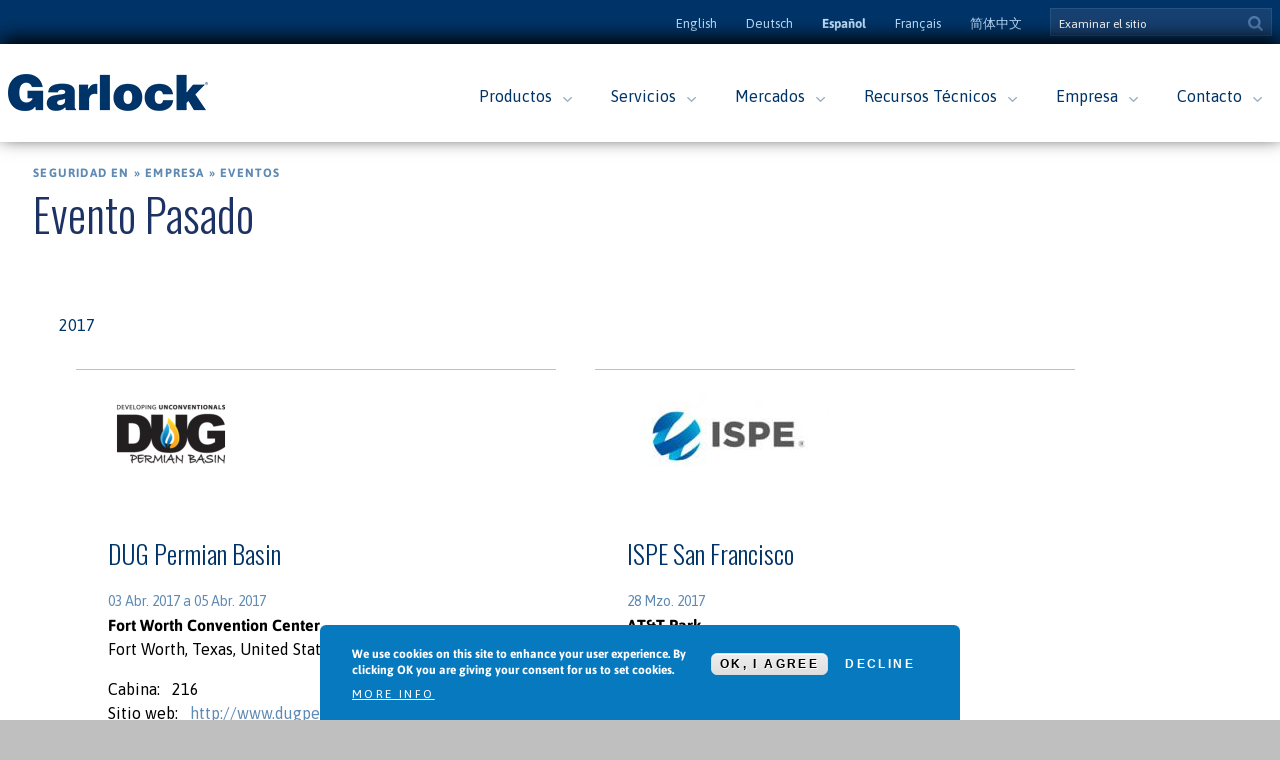

--- FILE ---
content_type: text/html; charset=utf-8
request_url: https://legacy.garlock.com/es/company/events/past-events?page=5
body_size: 79578
content:
<!DOCTYPE html>
<html lang="es" dir="ltr">

<head profile="http://www.w3.org/1999/xhtml/vocab">
  <meta http-equiv="Content-Type" content="text/html; charset=utf-8" />
<meta name="MobileOptimized" content="width" />
<meta name="HandheldFriendly" content="true" />
<meta name="viewport" content="width=device-width, initial-scale=1" />
<link rel="shortcut icon" href="https://legacy.garlock.com/sites/all/themes/garlock/favicon.ico" type="image/vnd.microsoft.icon" />
<!-- Website theme coding by Christopher P. LaRosa -->
<meta http-equiv="X-UA-Compatible" content="IE=11" /><script type="text/javascript">(window.NREUM||(NREUM={})).init={ajax:{deny_list:["bam.nr-data.net"]},feature_flags:["soft_nav"]};(window.NREUM||(NREUM={})).loader_config={licenseKey:"8fdade4647",applicationID:"292310127",browserID:"292310387"};;/*! For license information please see nr-loader-rum-1.308.0.min.js.LICENSE.txt */
(()=>{var e,t,r={163:(e,t,r)=>{"use strict";r.d(t,{j:()=>E});var n=r(384),i=r(1741);var a=r(2555);r(860).K7.genericEvents;const s="experimental.resources",o="register",c=e=>{if(!e||"string"!=typeof e)return!1;try{document.createDocumentFragment().querySelector(e)}catch{return!1}return!0};var d=r(2614),u=r(944),l=r(8122);const f="[data-nr-mask]",g=e=>(0,l.a)(e,(()=>{const e={feature_flags:[],experimental:{allow_registered_children:!1,resources:!1},mask_selector:"*",block_selector:"[data-nr-block]",mask_input_options:{color:!1,date:!1,"datetime-local":!1,email:!1,month:!1,number:!1,range:!1,search:!1,tel:!1,text:!1,time:!1,url:!1,week:!1,textarea:!1,select:!1,password:!0}};return{ajax:{deny_list:void 0,block_internal:!0,enabled:!0,autoStart:!0},api:{get allow_registered_children(){return e.feature_flags.includes(o)||e.experimental.allow_registered_children},set allow_registered_children(t){e.experimental.allow_registered_children=t},duplicate_registered_data:!1},browser_consent_mode:{enabled:!1},distributed_tracing:{enabled:void 0,exclude_newrelic_header:void 0,cors_use_newrelic_header:void 0,cors_use_tracecontext_headers:void 0,allowed_origins:void 0},get feature_flags(){return e.feature_flags},set feature_flags(t){e.feature_flags=t},generic_events:{enabled:!0,autoStart:!0},harvest:{interval:30},jserrors:{enabled:!0,autoStart:!0},logging:{enabled:!0,autoStart:!0},metrics:{enabled:!0,autoStart:!0},obfuscate:void 0,page_action:{enabled:!0},page_view_event:{enabled:!0,autoStart:!0},page_view_timing:{enabled:!0,autoStart:!0},performance:{capture_marks:!1,capture_measures:!1,capture_detail:!0,resources:{get enabled(){return e.feature_flags.includes(s)||e.experimental.resources},set enabled(t){e.experimental.resources=t},asset_types:[],first_party_domains:[],ignore_newrelic:!0}},privacy:{cookies_enabled:!0},proxy:{assets:void 0,beacon:void 0},session:{expiresMs:d.wk,inactiveMs:d.BB},session_replay:{autoStart:!0,enabled:!1,preload:!1,sampling_rate:10,error_sampling_rate:100,collect_fonts:!1,inline_images:!1,fix_stylesheets:!0,mask_all_inputs:!0,get mask_text_selector(){return e.mask_selector},set mask_text_selector(t){c(t)?e.mask_selector="".concat(t,",").concat(f):""===t||null===t?e.mask_selector=f:(0,u.R)(5,t)},get block_class(){return"nr-block"},get ignore_class(){return"nr-ignore"},get mask_text_class(){return"nr-mask"},get block_selector(){return e.block_selector},set block_selector(t){c(t)?e.block_selector+=",".concat(t):""!==t&&(0,u.R)(6,t)},get mask_input_options(){return e.mask_input_options},set mask_input_options(t){t&&"object"==typeof t?e.mask_input_options={...t,password:!0}:(0,u.R)(7,t)}},session_trace:{enabled:!0,autoStart:!0},soft_navigations:{enabled:!0,autoStart:!0},spa:{enabled:!0,autoStart:!0},ssl:void 0,user_actions:{enabled:!0,elementAttributes:["id","className","tagName","type"]}}})());var p=r(6154),m=r(9324);let h=0;const v={buildEnv:m.F3,distMethod:m.Xs,version:m.xv,originTime:p.WN},b={consented:!1},y={appMetadata:{},get consented(){return this.session?.state?.consent||b.consented},set consented(e){b.consented=e},customTransaction:void 0,denyList:void 0,disabled:!1,harvester:void 0,isolatedBacklog:!1,isRecording:!1,loaderType:void 0,maxBytes:3e4,obfuscator:void 0,onerror:void 0,ptid:void 0,releaseIds:{},session:void 0,timeKeeper:void 0,registeredEntities:[],jsAttributesMetadata:{bytes:0},get harvestCount(){return++h}},_=e=>{const t=(0,l.a)(e,y),r=Object.keys(v).reduce((e,t)=>(e[t]={value:v[t],writable:!1,configurable:!0,enumerable:!0},e),{});return Object.defineProperties(t,r)};var w=r(5701);const x=e=>{const t=e.startsWith("http");e+="/",r.p=t?e:"https://"+e};var R=r(7836),k=r(3241);const A={accountID:void 0,trustKey:void 0,agentID:void 0,licenseKey:void 0,applicationID:void 0,xpid:void 0},S=e=>(0,l.a)(e,A),T=new Set;function E(e,t={},r,s){let{init:o,info:c,loader_config:d,runtime:u={},exposed:l=!0}=t;if(!c){const e=(0,n.pV)();o=e.init,c=e.info,d=e.loader_config}e.init=g(o||{}),e.loader_config=S(d||{}),c.jsAttributes??={},p.bv&&(c.jsAttributes.isWorker=!0),e.info=(0,a.D)(c);const f=e.init,m=[c.beacon,c.errorBeacon];T.has(e.agentIdentifier)||(f.proxy.assets&&(x(f.proxy.assets),m.push(f.proxy.assets)),f.proxy.beacon&&m.push(f.proxy.beacon),e.beacons=[...m],function(e){const t=(0,n.pV)();Object.getOwnPropertyNames(i.W.prototype).forEach(r=>{const n=i.W.prototype[r];if("function"!=typeof n||"constructor"===n)return;let a=t[r];e[r]&&!1!==e.exposed&&"micro-agent"!==e.runtime?.loaderType&&(t[r]=(...t)=>{const n=e[r](...t);return a?a(...t):n})})}(e),(0,n.US)("activatedFeatures",w.B)),u.denyList=[...f.ajax.deny_list||[],...f.ajax.block_internal?m:[]],u.ptid=e.agentIdentifier,u.loaderType=r,e.runtime=_(u),T.has(e.agentIdentifier)||(e.ee=R.ee.get(e.agentIdentifier),e.exposed=l,(0,k.W)({agentIdentifier:e.agentIdentifier,drained:!!w.B?.[e.agentIdentifier],type:"lifecycle",name:"initialize",feature:void 0,data:e.config})),T.add(e.agentIdentifier)}},384:(e,t,r)=>{"use strict";r.d(t,{NT:()=>s,US:()=>u,Zm:()=>o,bQ:()=>d,dV:()=>c,pV:()=>l});var n=r(6154),i=r(1863),a=r(1910);const s={beacon:"bam.nr-data.net",errorBeacon:"bam.nr-data.net"};function o(){return n.gm.NREUM||(n.gm.NREUM={}),void 0===n.gm.newrelic&&(n.gm.newrelic=n.gm.NREUM),n.gm.NREUM}function c(){let e=o();return e.o||(e.o={ST:n.gm.setTimeout,SI:n.gm.setImmediate||n.gm.setInterval,CT:n.gm.clearTimeout,XHR:n.gm.XMLHttpRequest,REQ:n.gm.Request,EV:n.gm.Event,PR:n.gm.Promise,MO:n.gm.MutationObserver,FETCH:n.gm.fetch,WS:n.gm.WebSocket},(0,a.i)(...Object.values(e.o))),e}function d(e,t){let r=o();r.initializedAgents??={},t.initializedAt={ms:(0,i.t)(),date:new Date},r.initializedAgents[e]=t}function u(e,t){o()[e]=t}function l(){return function(){let e=o();const t=e.info||{};e.info={beacon:s.beacon,errorBeacon:s.errorBeacon,...t}}(),function(){let e=o();const t=e.init||{};e.init={...t}}(),c(),function(){let e=o();const t=e.loader_config||{};e.loader_config={...t}}(),o()}},782:(e,t,r)=>{"use strict";r.d(t,{T:()=>n});const n=r(860).K7.pageViewTiming},860:(e,t,r)=>{"use strict";r.d(t,{$J:()=>u,K7:()=>c,P3:()=>d,XX:()=>i,Yy:()=>o,df:()=>a,qY:()=>n,v4:()=>s});const n="events",i="jserrors",a="browser/blobs",s="rum",o="browser/logs",c={ajax:"ajax",genericEvents:"generic_events",jserrors:i,logging:"logging",metrics:"metrics",pageAction:"page_action",pageViewEvent:"page_view_event",pageViewTiming:"page_view_timing",sessionReplay:"session_replay",sessionTrace:"session_trace",softNav:"soft_navigations",spa:"spa"},d={[c.pageViewEvent]:1,[c.pageViewTiming]:2,[c.metrics]:3,[c.jserrors]:4,[c.spa]:5,[c.ajax]:6,[c.sessionTrace]:7,[c.softNav]:8,[c.sessionReplay]:9,[c.logging]:10,[c.genericEvents]:11},u={[c.pageViewEvent]:s,[c.pageViewTiming]:n,[c.ajax]:n,[c.spa]:n,[c.softNav]:n,[c.metrics]:i,[c.jserrors]:i,[c.sessionTrace]:a,[c.sessionReplay]:a,[c.logging]:o,[c.genericEvents]:"ins"}},944:(e,t,r)=>{"use strict";r.d(t,{R:()=>i});var n=r(3241);function i(e,t){"function"==typeof console.debug&&(console.debug("New Relic Warning: https://github.com/newrelic/newrelic-browser-agent/blob/main/docs/warning-codes.md#".concat(e),t),(0,n.W)({agentIdentifier:null,drained:null,type:"data",name:"warn",feature:"warn",data:{code:e,secondary:t}}))}},1687:(e,t,r)=>{"use strict";r.d(t,{Ak:()=>d,Ze:()=>f,x3:()=>u});var n=r(3241),i=r(7836),a=r(3606),s=r(860),o=r(2646);const c={};function d(e,t){const r={staged:!1,priority:s.P3[t]||0};l(e),c[e].get(t)||c[e].set(t,r)}function u(e,t){e&&c[e]&&(c[e].get(t)&&c[e].delete(t),p(e,t,!1),c[e].size&&g(e))}function l(e){if(!e)throw new Error("agentIdentifier required");c[e]||(c[e]=new Map)}function f(e="",t="feature",r=!1){if(l(e),!e||!c[e].get(t)||r)return p(e,t);c[e].get(t).staged=!0,g(e)}function g(e){const t=Array.from(c[e]);t.every(([e,t])=>t.staged)&&(t.sort((e,t)=>e[1].priority-t[1].priority),t.forEach(([t])=>{c[e].delete(t),p(e,t)}))}function p(e,t,r=!0){const s=e?i.ee.get(e):i.ee,c=a.i.handlers;if(!s.aborted&&s.backlog&&c){if((0,n.W)({agentIdentifier:e,type:"lifecycle",name:"drain",feature:t}),r){const e=s.backlog[t],r=c[t];if(r){for(let t=0;e&&t<e.length;++t)m(e[t],r);Object.entries(r).forEach(([e,t])=>{Object.values(t||{}).forEach(t=>{t[0]?.on&&t[0]?.context()instanceof o.y&&t[0].on(e,t[1])})})}}s.isolatedBacklog||delete c[t],s.backlog[t]=null,s.emit("drain-"+t,[])}}function m(e,t){var r=e[1];Object.values(t[r]||{}).forEach(t=>{var r=e[0];if(t[0]===r){var n=t[1],i=e[3],a=e[2];n.apply(i,a)}})}},1738:(e,t,r)=>{"use strict";r.d(t,{U:()=>g,Y:()=>f});var n=r(3241),i=r(9908),a=r(1863),s=r(944),o=r(5701),c=r(3969),d=r(8362),u=r(860),l=r(4261);function f(e,t,r,a){const f=a||r;!f||f[e]&&f[e]!==d.d.prototype[e]||(f[e]=function(){(0,i.p)(c.xV,["API/"+e+"/called"],void 0,u.K7.metrics,r.ee),(0,n.W)({agentIdentifier:r.agentIdentifier,drained:!!o.B?.[r.agentIdentifier],type:"data",name:"api",feature:l.Pl+e,data:{}});try{return t.apply(this,arguments)}catch(e){(0,s.R)(23,e)}})}function g(e,t,r,n,s){const o=e.info;null===r?delete o.jsAttributes[t]:o.jsAttributes[t]=r,(s||null===r)&&(0,i.p)(l.Pl+n,[(0,a.t)(),t,r],void 0,"session",e.ee)}},1741:(e,t,r)=>{"use strict";r.d(t,{W:()=>a});var n=r(944),i=r(4261);class a{#e(e,...t){if(this[e]!==a.prototype[e])return this[e](...t);(0,n.R)(35,e)}addPageAction(e,t){return this.#e(i.hG,e,t)}register(e){return this.#e(i.eY,e)}recordCustomEvent(e,t){return this.#e(i.fF,e,t)}setPageViewName(e,t){return this.#e(i.Fw,e,t)}setCustomAttribute(e,t,r){return this.#e(i.cD,e,t,r)}noticeError(e,t){return this.#e(i.o5,e,t)}setUserId(e,t=!1){return this.#e(i.Dl,e,t)}setApplicationVersion(e){return this.#e(i.nb,e)}setErrorHandler(e){return this.#e(i.bt,e)}addRelease(e,t){return this.#e(i.k6,e,t)}log(e,t){return this.#e(i.$9,e,t)}start(){return this.#e(i.d3)}finished(e){return this.#e(i.BL,e)}recordReplay(){return this.#e(i.CH)}pauseReplay(){return this.#e(i.Tb)}addToTrace(e){return this.#e(i.U2,e)}setCurrentRouteName(e){return this.#e(i.PA,e)}interaction(e){return this.#e(i.dT,e)}wrapLogger(e,t,r){return this.#e(i.Wb,e,t,r)}measure(e,t){return this.#e(i.V1,e,t)}consent(e){return this.#e(i.Pv,e)}}},1863:(e,t,r)=>{"use strict";function n(){return Math.floor(performance.now())}r.d(t,{t:()=>n})},1910:(e,t,r)=>{"use strict";r.d(t,{i:()=>a});var n=r(944);const i=new Map;function a(...e){return e.every(e=>{if(i.has(e))return i.get(e);const t="function"==typeof e?e.toString():"",r=t.includes("[native code]"),a=t.includes("nrWrapper");return r||a||(0,n.R)(64,e?.name||t),i.set(e,r),r})}},2555:(e,t,r)=>{"use strict";r.d(t,{D:()=>o,f:()=>s});var n=r(384),i=r(8122);const a={beacon:n.NT.beacon,errorBeacon:n.NT.errorBeacon,licenseKey:void 0,applicationID:void 0,sa:void 0,queueTime:void 0,applicationTime:void 0,ttGuid:void 0,user:void 0,account:void 0,product:void 0,extra:void 0,jsAttributes:{},userAttributes:void 0,atts:void 0,transactionName:void 0,tNamePlain:void 0};function s(e){try{return!!e.licenseKey&&!!e.errorBeacon&&!!e.applicationID}catch(e){return!1}}const o=e=>(0,i.a)(e,a)},2614:(e,t,r)=>{"use strict";r.d(t,{BB:()=>s,H3:()=>n,g:()=>d,iL:()=>c,tS:()=>o,uh:()=>i,wk:()=>a});const n="NRBA",i="SESSION",a=144e5,s=18e5,o={STARTED:"session-started",PAUSE:"session-pause",RESET:"session-reset",RESUME:"session-resume",UPDATE:"session-update"},c={SAME_TAB:"same-tab",CROSS_TAB:"cross-tab"},d={OFF:0,FULL:1,ERROR:2}},2646:(e,t,r)=>{"use strict";r.d(t,{y:()=>n});class n{constructor(e){this.contextId=e}}},2843:(e,t,r)=>{"use strict";r.d(t,{G:()=>a,u:()=>i});var n=r(3878);function i(e,t=!1,r,i){(0,n.DD)("visibilitychange",function(){if(t)return void("hidden"===document.visibilityState&&e());e(document.visibilityState)},r,i)}function a(e,t,r){(0,n.sp)("pagehide",e,t,r)}},3241:(e,t,r)=>{"use strict";r.d(t,{W:()=>a});var n=r(6154);const i="newrelic";function a(e={}){try{n.gm.dispatchEvent(new CustomEvent(i,{detail:e}))}catch(e){}}},3606:(e,t,r)=>{"use strict";r.d(t,{i:()=>a});var n=r(9908);a.on=s;var i=a.handlers={};function a(e,t,r,a){s(a||n.d,i,e,t,r)}function s(e,t,r,i,a){a||(a="feature"),e||(e=n.d);var s=t[a]=t[a]||{};(s[r]=s[r]||[]).push([e,i])}},3878:(e,t,r)=>{"use strict";function n(e,t){return{capture:e,passive:!1,signal:t}}function i(e,t,r=!1,i){window.addEventListener(e,t,n(r,i))}function a(e,t,r=!1,i){document.addEventListener(e,t,n(r,i))}r.d(t,{DD:()=>a,jT:()=>n,sp:()=>i})},3969:(e,t,r)=>{"use strict";r.d(t,{TZ:()=>n,XG:()=>o,rs:()=>i,xV:()=>s,z_:()=>a});const n=r(860).K7.metrics,i="sm",a="cm",s="storeSupportabilityMetrics",o="storeEventMetrics"},4234:(e,t,r)=>{"use strict";r.d(t,{W:()=>a});var n=r(7836),i=r(1687);class a{constructor(e,t){this.agentIdentifier=e,this.ee=n.ee.get(e),this.featureName=t,this.blocked=!1}deregisterDrain(){(0,i.x3)(this.agentIdentifier,this.featureName)}}},4261:(e,t,r)=>{"use strict";r.d(t,{$9:()=>d,BL:()=>o,CH:()=>g,Dl:()=>_,Fw:()=>y,PA:()=>h,Pl:()=>n,Pv:()=>k,Tb:()=>l,U2:()=>a,V1:()=>R,Wb:()=>x,bt:()=>b,cD:()=>v,d3:()=>w,dT:()=>c,eY:()=>p,fF:()=>f,hG:()=>i,k6:()=>s,nb:()=>m,o5:()=>u});const n="api-",i="addPageAction",a="addToTrace",s="addRelease",o="finished",c="interaction",d="log",u="noticeError",l="pauseReplay",f="recordCustomEvent",g="recordReplay",p="register",m="setApplicationVersion",h="setCurrentRouteName",v="setCustomAttribute",b="setErrorHandler",y="setPageViewName",_="setUserId",w="start",x="wrapLogger",R="measure",k="consent"},5289:(e,t,r)=>{"use strict";r.d(t,{GG:()=>s,Qr:()=>c,sB:()=>o});var n=r(3878),i=r(6389);function a(){return"undefined"==typeof document||"complete"===document.readyState}function s(e,t){if(a())return e();const r=(0,i.J)(e),s=setInterval(()=>{a()&&(clearInterval(s),r())},500);(0,n.sp)("load",r,t)}function o(e){if(a())return e();(0,n.DD)("DOMContentLoaded",e)}function c(e){if(a())return e();(0,n.sp)("popstate",e)}},5607:(e,t,r)=>{"use strict";r.d(t,{W:()=>n});const n=(0,r(9566).bz)()},5701:(e,t,r)=>{"use strict";r.d(t,{B:()=>a,t:()=>s});var n=r(3241);const i=new Set,a={};function s(e,t){const r=t.agentIdentifier;a[r]??={},e&&"object"==typeof e&&(i.has(r)||(t.ee.emit("rumresp",[e]),a[r]=e,i.add(r),(0,n.W)({agentIdentifier:r,loaded:!0,drained:!0,type:"lifecycle",name:"load",feature:void 0,data:e})))}},6154:(e,t,r)=>{"use strict";r.d(t,{OF:()=>c,RI:()=>i,WN:()=>u,bv:()=>a,eN:()=>l,gm:()=>s,mw:()=>o,sb:()=>d});var n=r(1863);const i="undefined"!=typeof window&&!!window.document,a="undefined"!=typeof WorkerGlobalScope&&("undefined"!=typeof self&&self instanceof WorkerGlobalScope&&self.navigator instanceof WorkerNavigator||"undefined"!=typeof globalThis&&globalThis instanceof WorkerGlobalScope&&globalThis.navigator instanceof WorkerNavigator),s=i?window:"undefined"!=typeof WorkerGlobalScope&&("undefined"!=typeof self&&self instanceof WorkerGlobalScope&&self||"undefined"!=typeof globalThis&&globalThis instanceof WorkerGlobalScope&&globalThis),o=Boolean("hidden"===s?.document?.visibilityState),c=/iPad|iPhone|iPod/.test(s.navigator?.userAgent),d=c&&"undefined"==typeof SharedWorker,u=((()=>{const e=s.navigator?.userAgent?.match(/Firefox[/\s](\d+\.\d+)/);Array.isArray(e)&&e.length>=2&&e[1]})(),Date.now()-(0,n.t)()),l=()=>"undefined"!=typeof PerformanceNavigationTiming&&s?.performance?.getEntriesByType("navigation")?.[0]?.responseStart},6389:(e,t,r)=>{"use strict";function n(e,t=500,r={}){const n=r?.leading||!1;let i;return(...r)=>{n&&void 0===i&&(e.apply(this,r),i=setTimeout(()=>{i=clearTimeout(i)},t)),n||(clearTimeout(i),i=setTimeout(()=>{e.apply(this,r)},t))}}function i(e){let t=!1;return(...r)=>{t||(t=!0,e.apply(this,r))}}r.d(t,{J:()=>i,s:()=>n})},6630:(e,t,r)=>{"use strict";r.d(t,{T:()=>n});const n=r(860).K7.pageViewEvent},7699:(e,t,r)=>{"use strict";r.d(t,{It:()=>a,KC:()=>o,No:()=>i,qh:()=>s});var n=r(860);const i=16e3,a=1e6,s="SESSION_ERROR",o={[n.K7.logging]:!0,[n.K7.genericEvents]:!1,[n.K7.jserrors]:!1,[n.K7.ajax]:!1}},7836:(e,t,r)=>{"use strict";r.d(t,{P:()=>o,ee:()=>c});var n=r(384),i=r(8990),a=r(2646),s=r(5607);const o="nr@context:".concat(s.W),c=function e(t,r){var n={},s={},u={},l=!1;try{l=16===r.length&&d.initializedAgents?.[r]?.runtime.isolatedBacklog}catch(e){}var f={on:p,addEventListener:p,removeEventListener:function(e,t){var r=n[e];if(!r)return;for(var i=0;i<r.length;i++)r[i]===t&&r.splice(i,1)},emit:function(e,r,n,i,a){!1!==a&&(a=!0);if(c.aborted&&!i)return;t&&a&&t.emit(e,r,n);var o=g(n);m(e).forEach(e=>{e.apply(o,r)});var d=v()[s[e]];d&&d.push([f,e,r,o]);return o},get:h,listeners:m,context:g,buffer:function(e,t){const r=v();if(t=t||"feature",f.aborted)return;Object.entries(e||{}).forEach(([e,n])=>{s[n]=t,t in r||(r[t]=[])})},abort:function(){f._aborted=!0,Object.keys(f.backlog).forEach(e=>{delete f.backlog[e]})},isBuffering:function(e){return!!v()[s[e]]},debugId:r,backlog:l?{}:t&&"object"==typeof t.backlog?t.backlog:{},isolatedBacklog:l};return Object.defineProperty(f,"aborted",{get:()=>{let e=f._aborted||!1;return e||(t&&(e=t.aborted),e)}}),f;function g(e){return e&&e instanceof a.y?e:e?(0,i.I)(e,o,()=>new a.y(o)):new a.y(o)}function p(e,t){n[e]=m(e).concat(t)}function m(e){return n[e]||[]}function h(t){return u[t]=u[t]||e(f,t)}function v(){return f.backlog}}(void 0,"globalEE"),d=(0,n.Zm)();d.ee||(d.ee=c)},8122:(e,t,r)=>{"use strict";r.d(t,{a:()=>i});var n=r(944);function i(e,t){try{if(!e||"object"!=typeof e)return(0,n.R)(3);if(!t||"object"!=typeof t)return(0,n.R)(4);const r=Object.create(Object.getPrototypeOf(t),Object.getOwnPropertyDescriptors(t)),a=0===Object.keys(r).length?e:r;for(let s in a)if(void 0!==e[s])try{if(null===e[s]){r[s]=null;continue}Array.isArray(e[s])&&Array.isArray(t[s])?r[s]=Array.from(new Set([...e[s],...t[s]])):"object"==typeof e[s]&&"object"==typeof t[s]?r[s]=i(e[s],t[s]):r[s]=e[s]}catch(e){r[s]||(0,n.R)(1,e)}return r}catch(e){(0,n.R)(2,e)}}},8362:(e,t,r)=>{"use strict";r.d(t,{d:()=>a});var n=r(9566),i=r(1741);class a extends i.W{agentIdentifier=(0,n.LA)(16)}},8374:(e,t,r)=>{r.nc=(()=>{try{return document?.currentScript?.nonce}catch(e){}return""})()},8990:(e,t,r)=>{"use strict";r.d(t,{I:()=>i});var n=Object.prototype.hasOwnProperty;function i(e,t,r){if(n.call(e,t))return e[t];var i=r();if(Object.defineProperty&&Object.keys)try{return Object.defineProperty(e,t,{value:i,writable:!0,enumerable:!1}),i}catch(e){}return e[t]=i,i}},9324:(e,t,r)=>{"use strict";r.d(t,{F3:()=>i,Xs:()=>a,xv:()=>n});const n="1.308.0",i="PROD",a="CDN"},9566:(e,t,r)=>{"use strict";r.d(t,{LA:()=>o,bz:()=>s});var n=r(6154);const i="xxxxxxxx-xxxx-4xxx-yxxx-xxxxxxxxxxxx";function a(e,t){return e?15&e[t]:16*Math.random()|0}function s(){const e=n.gm?.crypto||n.gm?.msCrypto;let t,r=0;return e&&e.getRandomValues&&(t=e.getRandomValues(new Uint8Array(30))),i.split("").map(e=>"x"===e?a(t,r++).toString(16):"y"===e?(3&a()|8).toString(16):e).join("")}function o(e){const t=n.gm?.crypto||n.gm?.msCrypto;let r,i=0;t&&t.getRandomValues&&(r=t.getRandomValues(new Uint8Array(e)));const s=[];for(var o=0;o<e;o++)s.push(a(r,i++).toString(16));return s.join("")}},9908:(e,t,r)=>{"use strict";r.d(t,{d:()=>n,p:()=>i});var n=r(7836).ee.get("handle");function i(e,t,r,i,a){a?(a.buffer([e],i),a.emit(e,t,r)):(n.buffer([e],i),n.emit(e,t,r))}}},n={};function i(e){var t=n[e];if(void 0!==t)return t.exports;var a=n[e]={exports:{}};return r[e](a,a.exports,i),a.exports}i.m=r,i.d=(e,t)=>{for(var r in t)i.o(t,r)&&!i.o(e,r)&&Object.defineProperty(e,r,{enumerable:!0,get:t[r]})},i.f={},i.e=e=>Promise.all(Object.keys(i.f).reduce((t,r)=>(i.f[r](e,t),t),[])),i.u=e=>"nr-rum-1.308.0.min.js",i.o=(e,t)=>Object.prototype.hasOwnProperty.call(e,t),e={},t="NRBA-1.308.0.PROD:",i.l=(r,n,a,s)=>{if(e[r])e[r].push(n);else{var o,c;if(void 0!==a)for(var d=document.getElementsByTagName("script"),u=0;u<d.length;u++){var l=d[u];if(l.getAttribute("src")==r||l.getAttribute("data-webpack")==t+a){o=l;break}}if(!o){c=!0;var f={296:"sha512-+MIMDsOcckGXa1EdWHqFNv7P+JUkd5kQwCBr3KE6uCvnsBNUrdSt4a/3/L4j4TxtnaMNjHpza2/erNQbpacJQA=="};(o=document.createElement("script")).charset="utf-8",i.nc&&o.setAttribute("nonce",i.nc),o.setAttribute("data-webpack",t+a),o.src=r,0!==o.src.indexOf(window.location.origin+"/")&&(o.crossOrigin="anonymous"),f[s]&&(o.integrity=f[s])}e[r]=[n];var g=(t,n)=>{o.onerror=o.onload=null,clearTimeout(p);var i=e[r];if(delete e[r],o.parentNode&&o.parentNode.removeChild(o),i&&i.forEach(e=>e(n)),t)return t(n)},p=setTimeout(g.bind(null,void 0,{type:"timeout",target:o}),12e4);o.onerror=g.bind(null,o.onerror),o.onload=g.bind(null,o.onload),c&&document.head.appendChild(o)}},i.r=e=>{"undefined"!=typeof Symbol&&Symbol.toStringTag&&Object.defineProperty(e,Symbol.toStringTag,{value:"Module"}),Object.defineProperty(e,"__esModule",{value:!0})},i.p="https://js-agent.newrelic.com/",(()=>{var e={374:0,840:0};i.f.j=(t,r)=>{var n=i.o(e,t)?e[t]:void 0;if(0!==n)if(n)r.push(n[2]);else{var a=new Promise((r,i)=>n=e[t]=[r,i]);r.push(n[2]=a);var s=i.p+i.u(t),o=new Error;i.l(s,r=>{if(i.o(e,t)&&(0!==(n=e[t])&&(e[t]=void 0),n)){var a=r&&("load"===r.type?"missing":r.type),s=r&&r.target&&r.target.src;o.message="Loading chunk "+t+" failed: ("+a+": "+s+")",o.name="ChunkLoadError",o.type=a,o.request=s,n[1](o)}},"chunk-"+t,t)}};var t=(t,r)=>{var n,a,[s,o,c]=r,d=0;if(s.some(t=>0!==e[t])){for(n in o)i.o(o,n)&&(i.m[n]=o[n]);if(c)c(i)}for(t&&t(r);d<s.length;d++)a=s[d],i.o(e,a)&&e[a]&&e[a][0](),e[a]=0},r=self["webpackChunk:NRBA-1.308.0.PROD"]=self["webpackChunk:NRBA-1.308.0.PROD"]||[];r.forEach(t.bind(null,0)),r.push=t.bind(null,r.push.bind(r))})(),(()=>{"use strict";i(8374);var e=i(8362),t=i(860);const r=Object.values(t.K7);var n=i(163);var a=i(9908),s=i(1863),o=i(4261),c=i(1738);var d=i(1687),u=i(4234),l=i(5289),f=i(6154),g=i(944),p=i(384);const m=e=>f.RI&&!0===e?.privacy.cookies_enabled;function h(e){return!!(0,p.dV)().o.MO&&m(e)&&!0===e?.session_trace.enabled}var v=i(6389),b=i(7699);class y extends u.W{constructor(e,t){super(e.agentIdentifier,t),this.agentRef=e,this.abortHandler=void 0,this.featAggregate=void 0,this.loadedSuccessfully=void 0,this.onAggregateImported=new Promise(e=>{this.loadedSuccessfully=e}),this.deferred=Promise.resolve(),!1===e.init[this.featureName].autoStart?this.deferred=new Promise((t,r)=>{this.ee.on("manual-start-all",(0,v.J)(()=>{(0,d.Ak)(e.agentIdentifier,this.featureName),t()}))}):(0,d.Ak)(e.agentIdentifier,t)}importAggregator(e,t,r={}){if(this.featAggregate)return;const n=async()=>{let n;await this.deferred;try{if(m(e.init)){const{setupAgentSession:t}=await i.e(296).then(i.bind(i,3305));n=t(e)}}catch(e){(0,g.R)(20,e),this.ee.emit("internal-error",[e]),(0,a.p)(b.qh,[e],void 0,this.featureName,this.ee)}try{if(!this.#t(this.featureName,n,e.init))return(0,d.Ze)(this.agentIdentifier,this.featureName),void this.loadedSuccessfully(!1);const{Aggregate:i}=await t();this.featAggregate=new i(e,r),e.runtime.harvester.initializedAggregates.push(this.featAggregate),this.loadedSuccessfully(!0)}catch(e){(0,g.R)(34,e),this.abortHandler?.(),(0,d.Ze)(this.agentIdentifier,this.featureName,!0),this.loadedSuccessfully(!1),this.ee&&this.ee.abort()}};f.RI?(0,l.GG)(()=>n(),!0):n()}#t(e,r,n){if(this.blocked)return!1;switch(e){case t.K7.sessionReplay:return h(n)&&!!r;case t.K7.sessionTrace:return!!r;default:return!0}}}var _=i(6630),w=i(2614),x=i(3241);class R extends y{static featureName=_.T;constructor(e){var t;super(e,_.T),this.setupInspectionEvents(e.agentIdentifier),t=e,(0,c.Y)(o.Fw,function(e,r){"string"==typeof e&&("/"!==e.charAt(0)&&(e="/"+e),t.runtime.customTransaction=(r||"http://custom.transaction")+e,(0,a.p)(o.Pl+o.Fw,[(0,s.t)()],void 0,void 0,t.ee))},t),this.importAggregator(e,()=>i.e(296).then(i.bind(i,3943)))}setupInspectionEvents(e){const t=(t,r)=>{t&&(0,x.W)({agentIdentifier:e,timeStamp:t.timeStamp,loaded:"complete"===t.target.readyState,type:"window",name:r,data:t.target.location+""})};(0,l.sB)(e=>{t(e,"DOMContentLoaded")}),(0,l.GG)(e=>{t(e,"load")}),(0,l.Qr)(e=>{t(e,"navigate")}),this.ee.on(w.tS.UPDATE,(t,r)=>{(0,x.W)({agentIdentifier:e,type:"lifecycle",name:"session",data:r})})}}class k extends e.d{constructor(e){var t;(super(),f.gm)?(this.features={},(0,p.bQ)(this.agentIdentifier,this),this.desiredFeatures=new Set(e.features||[]),this.desiredFeatures.add(R),(0,n.j)(this,e,e.loaderType||"agent"),t=this,(0,c.Y)(o.cD,function(e,r,n=!1){if("string"==typeof e){if(["string","number","boolean"].includes(typeof r)||null===r)return(0,c.U)(t,e,r,o.cD,n);(0,g.R)(40,typeof r)}else(0,g.R)(39,typeof e)},t),function(e){(0,c.Y)(o.Dl,function(t,r=!1){if("string"!=typeof t&&null!==t)return void(0,g.R)(41,typeof t);const n=e.info.jsAttributes["enduser.id"];r&&null!=n&&n!==t?(0,a.p)(o.Pl+"setUserIdAndResetSession",[t],void 0,"session",e.ee):(0,c.U)(e,"enduser.id",t,o.Dl,!0)},e)}(this),function(e){(0,c.Y)(o.nb,function(t){if("string"==typeof t||null===t)return(0,c.U)(e,"application.version",t,o.nb,!1);(0,g.R)(42,typeof t)},e)}(this),function(e){(0,c.Y)(o.d3,function(){e.ee.emit("manual-start-all")},e)}(this),function(e){(0,c.Y)(o.Pv,function(t=!0){if("boolean"==typeof t){if((0,a.p)(o.Pl+o.Pv,[t],void 0,"session",e.ee),e.runtime.consented=t,t){const t=e.features.page_view_event;t.onAggregateImported.then(e=>{const r=t.featAggregate;e&&!r.sentRum&&r.sendRum()})}}else(0,g.R)(65,typeof t)},e)}(this),this.run()):(0,g.R)(21)}get config(){return{info:this.info,init:this.init,loader_config:this.loader_config,runtime:this.runtime}}get api(){return this}run(){try{const e=function(e){const t={};return r.forEach(r=>{t[r]=!!e[r]?.enabled}),t}(this.init),n=[...this.desiredFeatures];n.sort((e,r)=>t.P3[e.featureName]-t.P3[r.featureName]),n.forEach(r=>{if(!e[r.featureName]&&r.featureName!==t.K7.pageViewEvent)return;if(r.featureName===t.K7.spa)return void(0,g.R)(67);const n=function(e){switch(e){case t.K7.ajax:return[t.K7.jserrors];case t.K7.sessionTrace:return[t.K7.ajax,t.K7.pageViewEvent];case t.K7.sessionReplay:return[t.K7.sessionTrace];case t.K7.pageViewTiming:return[t.K7.pageViewEvent];default:return[]}}(r.featureName).filter(e=>!(e in this.features));n.length>0&&(0,g.R)(36,{targetFeature:r.featureName,missingDependencies:n}),this.features[r.featureName]=new r(this)})}catch(e){(0,g.R)(22,e);for(const e in this.features)this.features[e].abortHandler?.();const t=(0,p.Zm)();delete t.initializedAgents[this.agentIdentifier]?.features,delete this.sharedAggregator;return t.ee.get(this.agentIdentifier).abort(),!1}}}var A=i(2843),S=i(782);class T extends y{static featureName=S.T;constructor(e){super(e,S.T),f.RI&&((0,A.u)(()=>(0,a.p)("docHidden",[(0,s.t)()],void 0,S.T,this.ee),!0),(0,A.G)(()=>(0,a.p)("winPagehide",[(0,s.t)()],void 0,S.T,this.ee)),this.importAggregator(e,()=>i.e(296).then(i.bind(i,2117))))}}var E=i(3969);class I extends y{static featureName=E.TZ;constructor(e){super(e,E.TZ),f.RI&&document.addEventListener("securitypolicyviolation",e=>{(0,a.p)(E.xV,["Generic/CSPViolation/Detected"],void 0,this.featureName,this.ee)}),this.importAggregator(e,()=>i.e(296).then(i.bind(i,9623)))}}new k({features:[R,T,I],loaderType:"lite"})})()})();</script>
<meta name="generator" content="Drupal 7 (http://drupal.org)" />
<link rel="canonical" href="https://legacy.garlock.com/es/company/events/past-events" />
<link rel="shortlink" href="https://legacy.garlock.com/es/node/1098" />
<link rel="alternate" hreflang="x-default" href="https://legacy.garlock.com/en/company/events/past-events" />
<link rel="alternate" hreflang="de" href="https://legacy.garlock.com/de/company/events/past-events" />
<link rel="alternate" hreflang="es" href="https://legacy.garlock.com/es/company/events/past-events" />
<link rel="alternate" hreflang="fr" href="https://legacy.garlock.com/fr/company/events/past-events" />
<link rel="alternate" hreflang="zh-hans" href="https://legacy.garlock.com/zh-hans/company/events/past-events" />
  <title>Evento Pasado | Page 6 | Garlock</title>
  <link type="text/css" rel="stylesheet" href="https://legacy.garlock.com/sites/default/files/css/css_xE-rWrJf-fncB6ztZfd2huxqgxu4WO-qwma6Xer30m4.css" media="all" />
<link type="text/css" rel="stylesheet" href="https://legacy.garlock.com/sites/default/files/css/css_II5Frt4wbhxeqiLICA9lLIjjhdwr2bjGEEUAeyOEW-Q.css" media="all" />
<link type="text/css" rel="stylesheet" href="https://legacy.garlock.com/sites/default/files/css/css_PlDham1x7l1S6mwQXUrWrRZy4gpJl2UgnpCQZ2J4kBM.css" media="all" />
<style type="text/css" media="all">
<!--/*--><![CDATA[/*><!--*/
#sliding-popup.sliding-popup-bottom,#sliding-popup.sliding-popup-bottom .eu-cookie-withdraw-banner,.eu-cookie-withdraw-tab{background:#0779bf;}#sliding-popup.sliding-popup-bottom.eu-cookie-withdraw-wrapper{background:transparent}#sliding-popup .popup-content #popup-text h1,#sliding-popup .popup-content #popup-text h2,#sliding-popup .popup-content #popup-text h3,#sliding-popup .popup-content #popup-text p,#sliding-popup label,#sliding-popup div,.eu-cookie-compliance-secondary-button,.eu-cookie-withdraw-tab{color:#fff !important;}.eu-cookie-withdraw-tab{border-color:#fff;}.eu-cookie-compliance-more-button{color:#fff !important;}

/*]]>*/-->
</style>
<link type="text/css" rel="stylesheet" href="https://legacy.garlock.com/sites/default/files/css/css_CWkRpBIIxiH78CCzgGuL7ifbRyBPyDeVZDagTpW7B70.css" media="all" />
  <script type="text/javascript" src="https://legacy.garlock.com/sites/default/files/js/js_Pt6OpwTd6jcHLRIjrE-eSPLWMxWDkcyYrPTIrXDSON0.js"></script>
<script type="text/javascript" src="https://legacy.garlock.com/sites/default/files/js/js_NaWnmLRn_oLakq5a60IFTfYZm_LJr7QZfBZkBPCRDXY.js"></script>
<script type="text/javascript">
<!--//--><![CDATA[//><!--

      (function(w,d,s,l,i){w[l]=w[l]||[];w[l].push({'gtm.start':
      new Date().getTime(),event:'gtm.js'});var f=d.getElementsByTagName(s)[0],
      j=d.createElement(s),dl=l!='dataLayer'?'&l='+l:'';j.async=true;j.src=
      'https://www.googletagmanager.com/gtm.js?id='+i+dl;f.parentNode.insertBefore(j,f);
      })(window,document,'script','dataLayer','GTM-P5V2PN');
    
//--><!]]>
</script>
<script type="text/javascript" src="https://legacy.garlock.com/sites/default/files/js/js_suqRjFFDHcOV5mYBIMB1Xv6oQW-tfirSPs3kAamz6NU.js"></script>
<script type="text/javascript" src="https://legacy.garlock.com/sites/default/files/js/js_PmWlQ6PhKXNTPCo6y4PXqwC9ketqq-9nKjfCHkLq9gs.js"></script>
<script type="text/javascript">
<!--//--><![CDATA[//><!--
jQuery.extend(Drupal.settings, {"basePath":"\/","pathPrefix":"es\/","setHasJsCookie":0,"ajaxPageState":{"theme":"garlock","theme_token":"-0c7pJR0P124ARMHk44414UfPx8clV2QpHqsvYflBuw","jquery_version":"1.12","jquery_version_token":"KpB_7q8WxSiDJwFN4gKeYKCuMhBWbtqLl2F0QZTXgKU","js":{"0":1,"1":1,"sites\/all\/modules\/contrib\/eu_cookie_compliance\/js\/eu_cookie_compliance.js":1,"sites\/all\/modules\/contrib\/jquery_update\/replace\/jquery\/1.12\/jquery.min.js":1,"misc\/jquery-extend-3.4.0.js":1,"misc\/jquery-html-prefilter-3.5.0-backport.js":1,"misc\/jquery.once.js":1,"misc\/drupal.js":1,"sites\/all\/modules\/contrib\/jquery_update\/js\/jquery_browser.js":1,"sites\/all\/modules\/contrib\/jquery_update\/replace\/ui\/external\/jquery.cookie.js":1,"sites\/all\/modules\/contrib\/jquery_update\/replace\/jquery.form\/4\/jquery.form.min.js":1,"misc\/form-single-submit.js":1,"misc\/ajax.js":1,"sites\/all\/modules\/contrib\/jquery_update\/js\/jquery_update.js":1,"2":1,"public:\/\/languages\/es_k-tumghYMTeGvuHsNXCZT029UGtfmaOxcj5BZxuTv-0.js":1,"sites\/all\/modules\/contrib\/views\/js\/base.js":1,"misc\/progress.js":1,"sites\/all\/modules\/contrib\/views\/js\/ajax_view.js":1,"sites\/all\/themes\/garbase\/thirdparty\/mmenu\/dist\/core\/js\/jquery.mmenu.min.js":1,"sites\/all\/themes\/garbase\/thirdparty\/mmenu\/dist\/addons\/js\/jquery.mmenu.navbars.min.js":1,"sites\/all\/themes\/garbase\/js\/garlock.js":1},"css":{"modules\/system\/system.base.css":1,"modules\/system\/system.menus.css":1,"modules\/system\/system.messages.css":1,"modules\/system\/system.theme.css":1,"modules\/book\/book.css":1,"sites\/all\/modules\/contrib\/date\/date_api\/date.css":1,"sites\/all\/modules\/contrib\/date\/date_popup\/themes\/datepicker.1.7.css":1,"modules\/field\/theme\/field.css":1,"modules\/node\/node.css":1,"modules\/search\/search.css":1,"modules\/user\/user.css":1,"sites\/all\/modules\/contrib\/views\/css\/views.css":1,"sites\/all\/modules\/contrib\/ctools\/css\/ctools.css":1,"modules\/locale\/locale.css":1,"sites\/all\/modules\/contrib\/eu_cookie_compliance\/css\/eu_cookie_compliance.css":1,"0":1,"sites\/all\/themes\/garbase\/thirdparty\/icomoon\/custom.css":1,"sites\/all\/themes\/garbase\/css\/custom-mmenu.css":1,"sites\/all\/themes\/garbase\/css\/style.css":1,"sites\/all\/themes\/garbase\/css\/menu.css":1,"sites\/all\/themes\/garlock\/css\/garlock.css":1}},"views":{"ajax_path":"\/es\/views\/ajax","ajaxViews":{"views_dom_id:477418c8a5acf1678df780a347f974b0":{"view_name":"event_listing","view_display_id":"block_past","view_args":"","view_path":"node\/1098","view_base_path":"admin\/content\/lists\/events","view_dom_id":"477418c8a5acf1678df780a347f974b0","pager_element":0}}},"urlIsAjaxTrusted":{"\/es\/views\/ajax":true,"\/es\/company\/events\/past-events?page=5":true},"eu_cookie_compliance":{"popup_enabled":1,"popup_agreed_enabled":0,"popup_hide_agreed":0,"popup_clicking_confirmation":false,"popup_scrolling_confirmation":false,"popup_html_info":"\u003Cdiv class=\u0022eu-cookie-compliance-banner eu-cookie-compliance-banner-info eu-cookie-compliance-banner--opt-in\u0022\u003E\n  \u003Cdiv class=\u0022popup-content info\u0022\u003E\n    \u003Cdiv id=\u0022popup-text\u0022\u003E\n      \u003Ch3\u003EWe use cookies on this site to enhance your user experience. By clicking OK you are giving your consent for us to set cookies.\u003C\/h3\u003E\n              \u003Cbutton type=\u0022button\u0022 class=\u0022find-more-button eu-cookie-compliance-more-button\u0022\u003EMore info\u003C\/button\u003E\n          \u003C\/div\u003E\n    \n    \u003Cdiv id=\u0022popup-buttons\u0022 class=\u0022\u0022\u003E\n      \u003Cbutton type=\u0022button\u0022 class=\u0022agree-button eu-cookie-compliance-secondary-button\u0022\u003EOK, I agree\u003C\/button\u003E\n              \u003Cbutton type=\u0022button\u0022 class=\u0022decline-button eu-cookie-compliance-default-button\u0022 \u003EDecline\u003C\/button\u003E\n          \u003C\/div\u003E\n  \u003C\/div\u003E\n\u003C\/div\u003E","use_mobile_message":false,"mobile_popup_html_info":"\u003Cdiv class=\u0022eu-cookie-compliance-banner eu-cookie-compliance-banner-info eu-cookie-compliance-banner--opt-in\u0022\u003E\n  \u003Cdiv class=\u0022popup-content info\u0022\u003E\n    \u003Cdiv id=\u0022popup-text\u0022\u003E\n                    \u003Cbutton type=\u0022button\u0022 class=\u0022find-more-button eu-cookie-compliance-more-button\u0022\u003EMore info\u003C\/button\u003E\n          \u003C\/div\u003E\n    \n    \u003Cdiv id=\u0022popup-buttons\u0022 class=\u0022\u0022\u003E\n      \u003Cbutton type=\u0022button\u0022 class=\u0022agree-button eu-cookie-compliance-secondary-button\u0022\u003EOK, I agree\u003C\/button\u003E\n              \u003Cbutton type=\u0022button\u0022 class=\u0022decline-button eu-cookie-compliance-default-button\u0022 \u003EDecline\u003C\/button\u003E\n          \u003C\/div\u003E\n  \u003C\/div\u003E\n\u003C\/div\u003E\n","mobile_breakpoint":"768","popup_html_agreed":"\u003Cdiv\u003E\n  \u003Cdiv class=\u0022popup-content agreed\u0022\u003E\n    \u003Cdiv id=\u0022popup-text\u0022\u003E\n      \u003Ch2\u003EThank you for accepting cookies\u003C\/h2\u003E\n\u003Cp\u003EYou can now hide this message or find out more about cookies.\u003C\/p\u003E\n    \u003C\/div\u003E\n    \u003Cdiv id=\u0022popup-buttons\u0022\u003E\n      \u003Cbutton type=\u0022button\u0022 class=\u0022hide-popup-button eu-cookie-compliance-hide-button\u0022\u003EHide\u003C\/button\u003E\n              \u003Cbutton type=\u0022button\u0022 class=\u0022find-more-button eu-cookie-compliance-more-button-thank-you\u0022 \u003EMore info\u003C\/button\u003E\n          \u003C\/div\u003E\n  \u003C\/div\u003E\n\u003C\/div\u003E","popup_use_bare_css":false,"popup_height":"auto","popup_width":"50%","popup_delay":1000,"popup_link":"\/es\/legal","popup_link_new_window":1,"popup_position":null,"popup_language":"es","store_consent":false,"better_support_for_screen_readers":0,"reload_page":0,"domain":"","popup_eu_only_js":0,"cookie_lifetime":"100","cookie_session":false,"disagree_do_not_show_popup":0,"method":"opt_in","whitelisted_cookies":"","withdraw_markup":"\u003Cbutton type=\u0022button\u0022 class=\u0022eu-cookie-withdraw-tab\u0022\u003EPrivacy settings\u003C\/button\u003E\n\u003Cdiv class=\u0022eu-cookie-withdraw-banner\u0022\u003E\n  \u003Cdiv class=\u0022popup-content info\u0022\u003E\n    \u003Cdiv id=\u0022popup-text\u0022\u003E\n      \u003Ch2\u003EWe use cookies on this site to enhance your user experience\u003C\/h2\u003E\n\u003Cp\u003EYou have given your consent for us to set cookies.\u003C\/p\u003E\n    \u003C\/div\u003E\n    \u003Cdiv id=\u0022popup-buttons\u0022\u003E\n      \u003Cbutton type=\u0022button\u0022 class=\u0022eu-cookie-withdraw-button\u0022\u003EWithdraw consent\u003C\/button\u003E\n    \u003C\/div\u003E\n  \u003C\/div\u003E\n\u003C\/div\u003E\n","withdraw_enabled":false,"withdraw_button_on_info_popup":0,"cookie_categories":[],"enable_save_preferences_button":1,"fix_first_cookie_category":1,"select_all_categories_by_default":0}});
//--><!]]>
</script>
  <link href="https://fonts.googleapis.com/css?family=Oswald:300,400,700" rel="stylesheet">
  <link href="https://fonts.googleapis.com/css?family=Asap" rel="stylesheet">
</head>
<body class="html not-front not-logged-in no-sidebars page-node page-node- page-node-1098 node-type-page i18n-es" >
<!-- Google Tag Manager (noscript) -->
<noscript><iframe src="https://www.googletagmanager.com/ns.html?id=GTM-P5V2PN" height="0" width="0" style="display:none;visibility:hidden"></iframe></noscript>
<!-- End Google Tag Manager (noscript) -->
  <div id="skip-link">
    <a href="#main-content" class="element-invisible element-focusable">Saltar a contenido principal</a>
  </div>
    
<div id="page-wrapper" class="page-wrapper">
 <div class="top-navigation-section section">
  <div class="section-outer">
   <div class="section-inner">
    <div class="section-mobile">
     <a href="#mm-main-mmenu">
      <div id="hamburger-menu-icon" class="top-navigation-menu">
       <div>
        <span class="icon-menu" style="font-size: 32px;"></span>
       </div>
      </div>
     </a>
     <div id="top-navigation-search" class="top-navigation-search">
      <form action="/es/company/events/past-events?page=5" method="post" id="search-block-form--2" accept-charset="UTF-8"><div><div class="container-inline">
      <h2 class="element-invisible">Formulario de búsqueda</h2>
    <div class="form-item form-type-textfield form-item-search-block-form">
  <label class="element-invisible" for="edit-search-block-form--4">Búsqueda </label>
 <input title="Ingresar los términos que desea buscar." placeholder="Examinar el sitio" type="text" id="edit-search-block-form--4" name="search_block_form" value="" size="15" maxlength="128" class="form-text" />
</div>
<div class="form-actions form-wrapper" id="edit-actions--2"><div class="form-submit-wrapper icon-search"><input type="submit" id="edit-submit--2" name="op" value="Búsqueda" class="form-submit" /></div></div><input type="hidden" name="form_build_id" value="form-VI3Ux_9tJZHMsLT_EvpizAGw4lF1qSblpdxdp0aKW9s" />
<input type="hidden" name="form_id" value="search_block_form" />
</div>
</div></form>     </div>
     <a href="#mm-language-mmenu">
      <div id="language-menu-icon" class="top-navigation-menu">
       <div>
        <span class="icon-earth" style="font-size: 26px;"></span>
       </div>
      </div>
     </a>
    </div>
    <div class="section-non-mobile">
             <div class="region region-navigation-top">
    <div id="block-locale-language-content" class="block block-locale block-locale-language-content">

    
  <div class="content" id="language-mmenu">
    <ul class="language-switcher-locale-url"><li class="en first"><a href="/en/company/events/past-events" class="language-link" xml:lang="en">English</a></li>
<li class="de"><a href="/de/company/events/past-events" class="language-link" xml:lang="de">Deutsch</a></li>
<li class="es active"><a href="/es/company/events/past-events" class="language-link active" xml:lang="es">Español</a></li>
<li class="fr"><a href="/fr/company/events/past-events" class="language-link" xml:lang="fr">Français</a></li>
<li class="zh-hans last"><a href="/zh-hans/company/events/past-events" class="language-link" xml:lang="zh-hans">简体中文</a></li>
</ul>  </div>
</div>

<div id="block-search-form" class="block block-search block-search-form">
    
  <div class="content">
    <form action="/es/company/events/past-events?page=5" method="post" id="search-block-form" accept-charset="UTF-8"><div><div class="container-inline">
      <h2 class="element-invisible">Formulario de búsqueda</h2>
    <div class="form-item form-type-textfield form-item-search-block-form">
  <label class="element-invisible" for="edit-search-block-form--2">Búsqueda </label>
 <input title="Ingresar los términos que desea buscar." placeholder="Examinar el sitio" type="text" id="edit-search-block-form--2" name="search_block_form" value="" size="15" maxlength="128" class="form-text" />
</div>
<div class="form-actions form-wrapper" id="edit-actions"><div class="form-submit-wrapper icon-search"><input type="submit" id="edit-submit" name="op" value="Búsqueda" class="form-submit" /></div></div><input type="hidden" name="form_build_id" value="form-TWrxkZ8yqLGmmT0kOmrAUbqhaCgDgwU7MsMhQSVTMvM" />
<input type="hidden" name="form_id" value="search_block_form" />
</div>
</div></form>  </div>
</div>
  </div>
         </div>
   </div>
  </div>
 </div>
 <div class="main-navigation-section section">
  <div class="section-outer">
   <div class="section-inner">
         <div id="main-navigation-logo-container" class="main-navigation-logo-container">
      <a href="/es" title="Seguridad en" rel="home">
               <img id="main-logo-image" src="https://legacy.garlock.com/sites/all/themes/garlock/logo.png" alt="Seguridad en">
                    </a>
     </div>
        <div id="main-navigation-content" class="main-navigation-content">
             <div class="region region-navigation">
    <div id="block-system-main-menu" class="block block-system block-menu block-system-main-menu">

    
  <div class="content" id="main-mmenu">
    <ul class="menu"><li class="first expanded"><a href="/es/products" aria-haspopup="true">Productos</a><ul class="menu"><li class="first expanded"><a href="/es/products/butterfly-valves" aria-haspopup="true">Válvulas Mariposa</a><ul class="menu"><li class="first leaf"><a href="/es/products/gar-seal-butterfly-valves" title="">GAR-SEAL<sup>&reg;</sup></a></li>
<li class="leaf"><a href="/es/products/mobile-seal-butterfly-valves">MOBILE-SEAL<sup>&reg;</sup></a></li>
<li class="leaf"><a href="/es/products/safety-seal-butterfly-valves">SAFETY-SEAL<sup>&reg;</sup></a></li>
<li class="leaf"><a href="/es/products/sterile-seal-butterfly-valves">STERILE-SEAL<sup>&reg;</sup></a></li>
<li class="last leaf"><a href="/es/products/valve-accessories" title="">Accesorios para Válvulas</a></li>
</ul></li>
<li class="expanded"><a href="/es/products/compression-packing" aria-haspopup="true">Empaque de Compresión</a><ul class="menu"><li class="first leaf"><a href="/es/products/soot-blower-packing-tornado-pack">Conjuntos de sopladores de hollín</a></li>
<li class="collapsed"><a href="/es/products/pumprotary-equipment-packing">Empaquetadura de Bombas/Equipos Giratorios</a></li>
<li class="collapsed"><a href="/es/node/1731">Empaquetadura de Carbono</a></li>
<li class="leaf"><a href="/es/products/graphite-packing">Empaquetadura de Grafito</a></li>
<li class="collapsed"><a href="/es/products/valve-stem-packing">Empaquetadura de Válvulas</a></li>
<li class="leaf"><a href="/es/products/mild-service-packing">Empaquetadura para Servicio Moderado</a></li>
<li class="last leaf"><a href="/es/products/eptfe-packing">Empaquetaduras de PTFE</a></li>
</ul></li>
<li class="expanded"><a href="/es/products/gasketing-products" aria-haspopup="true">Juntas</a><ul class="menu"><li class="first leaf"><a href="/es/products/gylon-epix-ptfe-gaskets">Juntas GYLON EPIX ™</a></li>
<li class="leaf"><a href="/es/products/blue-gard">Las juntas BLUE-GARD<sup>&reg;</sup></a></li>
<li class="leaf"><a href="/es/products/graph-lock-flexible-graphite-gasketing">GRAPH-LOCK<sup>&reg;</sup></a></li>
<li class="leaf"><a href="/es/products/gylon-bio-line-aseptic-food-grade-ptfe-gaskets" title="">GYLON<sup>&reg;</sup> BIO-LINE<sup>&reg;</sup></a></li>
<li class="collapsed"><a href="/es/node/1825">TUFF-RAIL<sup>&reg;</sup> Manway Gaskets</a></li>
<li class="leaf"><a href="/es/products/gylon-gasketing" title="">GYLON<sup>&reg;</sup></a></li>
<li class="leaf"><a href="/es/products/high-temp-gasketing">Alta Temperatura</a></li>
<li class="leaf"><a href="/es/products/inorganic-fiber-gasketing">Fibra Inorgánica</a></li>
<li class="leaf"><a href="/es/products/multi-swell-controlled-swell-sheet-gasketing">MULTI-SWELL</a></li>
<li class="leaf"><a href="/es/products/rubber-gasketing" title="Rubber Gaskets">Rubber Gasketing</a></li>
<li class="leaf"><a href="/es/products/stress-saver-gasket-seals">STRESS SAVER<sup>&reg;</sup></a></li>
<li class="leaf"><a href="/es/products/utility-grade-gasketing" title="">Juntas de Grado Industrial</a></li>
<li class="last leaf"><a href="/es/products/vegetable-fiber-gasketing">Fibra Vegetal</a></li>
</ul></li>
<li class="expanded"><a href="/es/products/metallic-gaskets" aria-haspopup="true">Juntas Metálicas</a><ul class="menu"><li class="first leaf"><a href="/es/products/flexseal-spiral-wound-gaskets">Bobinados en Espiral FLEXSEAL<sup>&reg;</sup></a></li>
<li class="leaf"><a href="/es/products/graphonic-corrugated-gaskets">Juntas Corrugadas GRAPHONIC<sup>&reg;</sup></a></li>
<li class="leaf"><a href="/es/products/flexseal-tandem-seal-gaskets">Juntas FLEXSEAL<sup>&reg;</sup> TANDEM SEAL™</a></li>
<li class="leaf"><a href="/es/products/metallic-gaskets-featuring-therma-pur" title="">Juntas Metálicas con THERMa-PUR<sup>&reg;</sup></a></li>
<li class="leaf"><a href="/es/products/solid-gaskets">Juntas Sólidas</a></li>
<li class="leaf"><a href="/es/products/jacketed-gaskets">Juntas con Enchaquetado</a></li>
<li class="leaf"><a href="/es/products/kammprofile-gaskets">Kammprofile Gaskets</a></li>
<li class="last leaf"><a href="/es/node/6863">Metal Gasket - Bulk Buy Program</a></li>
</ul></li>
<li class="expanded"><a href="/es/products/hydraulic-components" aria-haspopup="true">Componentes Hidráulicos</a><ul class="menu"><li class="first leaf"><a href="/es/products/polytop-sets">Conjuntos de Polytop</a></li>
<li class="leaf"><a href="/es/products/sludge-pak-packing">Empaque SLUDGE-PAK<sup>&reg;</sup></a></li>
<li class="leaf"><a href="/es/products/chevron-v-ring-packing">Empaque de Anillo en V CHEVRON<sup>&reg;</sup></a></li>
<li class="leaf"><a href="/es/products/turbine-blade-runner-packing">Empaque de Álabe de Rodete de Turbina</a></li>
<li class="last leaf"><a href="/es/products/garthane-urethane-seals">Sellos de Uretano GARTHANE<sup>&reg;</sup></a></li>
</ul></li>
<li class="expanded"><a href="/es/products/klozure-bearing-isolators" aria-haspopup="true">Aisladores de Rodamientos KLOZURE<sup>&reg;</sup></a><ul class="menu"><li class="first leaf"><a href="/es/node/1993">FLOOD-GARD<sup>&reg;</sup></a></li>
<li class="leaf"><a href="/es/products/iso-gard-bearing-isolators">ISO-GARD<sup>&reg;</sup></a></li>
<li class="leaf"><a href="/es/node/1908">PUR-GARD™</a></li>
<li class="leaf"><a href="/es/products/micro-tec-ii-bearing-isolators">MICRO-TEC<sup>&reg;</sup> II</a></li>
<li class="leaf"><a href="/es/products/guardian">GUARDIAN™</a></li>
<li class="last leaf"><a href="/es/products/sgi-bearing-isolators" title="">SGi<sup>&reg;</sup></a></li>
</ul></li>
<li class="expanded"><a href="/es/products/klozure-mechanical-seals" aria-haspopup="true">Sellos Mecánicos KLOZURE<sup>&reg;</sup></a><ul class="menu"><li class="first leaf"><a href="/es/products/component-seals">Sellos de Componentes</a></li>
<li class="last leaf"><a href="/es/products/cartridge-seals">Sellos de Cartucho</a></li>
</ul></li>
<li class="expanded"><a href="/es/products/klozure-oil-seals" aria-haspopup="true">Sellos de Aceite KLOZURE<sup>&reg;</sup></a><ul class="menu"><li class="first leaf"><a href="/es/products/heavy-duty-seals">Sellos para Servicio Pesado</a></li>
<li class="leaf"><a href="/es/products/general-purpose-seals">Sellos para Propósitos Generales</a></li>
<li class="leaf"><a href="/es/products/ptfe-shaft-seals">Sellos de Eje de PTFE</a></li>
<li class="leaf"><a href="/es/products/specialty-seals">Sellos Especiales</a></li>
<li class="leaf"><a href="/es/products/excluder-seals">Sellos de Exclusión</a></li>
<li class="last leaf"><a href="/es/products/bonded-seals">Sellos Consolidados</a></li>
</ul></li>
<li class="expanded"><a href="/es/products/lubrikup-oil-production-seals" aria-haspopup="true">Sellos de Producción de Aceite LubriKup<sup>&reg;</sup></a><ul class="menu"><li class="first leaf"><a href="/es/products/downhole-sucker-rod-pump-seals">Anillos de Sellado LubriKup<sup>&reg;</sup></a></li>
<li class="last leaf"><a href="/es/products/polished-rod-stuffing-box-packing">Empaque de Prensaestopas de Varilla Pulida</a></li>
</ul></li>
<li class="expanded"><a href="/es/products/molded-products" aria-haspopup="true">Productos Moldeados</a><ul class="menu"><li class="first leaf"><a href="/es/products/rubber-gasketing" title="">Caucho de Primera Calidad</a></li>
<li class="leaf"><a href="/es/products/reinforced-rubber">Caucho Reforzado</a></li>
<li class="last leaf"><a href="/es/products/custom-molded-products">Productos Moldeados a Medida</a></li>
</ul></li>
<li class="expanded"><a href="/es/products/pump-diaphragms" aria-haspopup="true">Diafragmas de Bombas</a><ul class="menu"><li class="first leaf"><a href="/es/products/gylon-style-3522-diaphragm-material">Estilo 3522 de GYLON<sup>&reg;</sup></a></li>
<li class="leaf"><a href="/es/products/style-7992-neoprene-diaphragm">Neopreno con Estilo 7992</a></li>
<li class="leaf"><a href="/es/products/style-8798-neoprene-diaphragm">Neopreno con Estilo 8798</a></li>
<li class="leaf"><a href="/es/products/garlock-one-pump-diaphragm" title="">ONE UP<sup>&reg;</sup> de Garlock</a></li>
<li class="last leaf"><a href="/es/products/gylon-one-pump-diaphragm">ONE-UP<sup>&reg;</sup> de GYLON<sup>&reg;</sup></a></li>
</ul></li>
<li class="expanded"><a href="/es/products/rubber-expansion-joints" aria-haspopup="true">Juntas de Expansión de Caucho</a><ul class="menu"><li class="first collapsed"><a href="/es/node/1910" title="Expansion Joints for Pipes">Piping Expansion Joints</a></li>
<li class="leaf"><a href="/es/products/flue-duct-low-pressure-applications">Aplicaciones de Baja Presión/Conductos de Combustión</a></li>
<li class="last leaf"><a href="/es/products/common-accessories-expansion-joints">Accesorios Comunes</a></li>
</ul></li>
<li class="leaf"><a href="/es/node/6870">RANGER II<sup>&reg;</sup> Casing Spacers</a></li>
<li class="last leaf"><a href="/es/products/plasti-thread-premium-grade-ptfe-tape">PLASTI - THREAD<sup>&reg;</sup> Cinta de PTFE GRADO PREMIUM</a></li>
</ul></li>
<li class="expanded"><a href="/es/services" aria-haspopup="true">Servicios</a><ul class="menu"><li class="first leaf"><a href="/es/services/klozure-selector" title="">Selector de Productos KLOZURE<sup>&reg;</sup></a></li>
<li class="leaf"><a href="/es/node/2040">TUFF-RAIL<sup>&reg;</sup> Manway Gasket Selector</a></li>
<li class="leaf"><a href="/es/services/order-tracking">Seguimiento de Pedidos</a></li>
<li class="leaf"><a href="https://garlockmerch.com/" title="" target="_blank">Team Store</a></li>
<li class="leaf"><a href="/es/node/2082">Expansion Joint Preventative Maintenance &amp; Reliability Service</a></li>
<li class="leaf"><a href="/es/technical-resources/klozure-competitor-interchange-cross-reference" title="">KLOZURE<sup>&reg;</sup> Competitor Interchange Cross Reference</a></li>
<li class="last leaf"><a href="/es/node/3362">Order Literature</a></li>
</ul></li>
<li class="expanded"><a href="/es/markets" title="" aria-haspopup="true">Mercados</a><ul class="menu"><li class="first leaf"><a href="/es/markets/water-and-waste-water">Agua y Aguas residuales</a></li>
<li class="collapsed"><a href="/es/markets/food-and-beverage">Alimentos y Bebidas</a></li>
<li class="leaf"><a href="/es/markets/pharmaceutical">Farmacéutica</a></li>
<li class="leaf"><a href="/es/markets/oil-and-gas">Gas y Petróleo</a></li>
<li class="leaf"><a href="/es/markets/power-generation">Generación de Energía</a></li>
<li class="leaf"><a href="/es/markets/engineering-procurement-and-construction">Ingeniería, Adquisiciones y Construcción</a></li>
<li class="leaf"><a href="/es/markets/marine">Marítima</a></li>
<li class="leaf"><a href="/es/markets/primary-metals">Metales Primarios</a></li>
<li class="leaf"><a href="/es/markets/mining">Minería</a></li>
<li class="leaf"><a href="/es/markets/nuclear">Nuclear</a></li>
<li class="leaf"><a href="/es/markets/chemical-processing">Procesamiento de Productos Químicos</a></li>
<li class="leaf"><a href="/es/markets/pulp-and-paper">Pulpa y Papel</a></li>
<li class="last leaf"><a href="/es/markets/oem-and-customized-solutions">Servicios de Fabricantes de Equipos Originales para Aplicaciones Exigentes de Sellado Industrial</a></li>
</ul></li>
<li class="expanded"><a href="/es/technical-resources" aria-haspopup="true">Recursos Técnicos</a><ul class="menu"><li class="first leaf"><a href="/es/technical-resources/training" title="">Capacitación</a></li>
<li class="leaf"><a href="/es/technical-resources/engineering-data-and-tools">Información y Herramientas de Ingeniería</a></li>
<li class="leaf"><a href="/es/technical-resources/videos">Videos</a></li>
<li class="leaf"><a href="/es/technical-resources/technical-articles">Artículos Técnicos</a></li>
<li class="leaf"><a href="/es/technical-resources/downloads">Descargas</a></li>
<li class="leaf"><a href="/es/technical-resources/case-studies" title="">Estudios de Caso</a></li>
<li class="leaf"><a href="/es/technical-resources/application-data-sheets">Hojas de Datos de Aplicaciones</a></li>
<li class="leaf"><a href="/es/technical-resources/technical-manuals">Manuales Técnicos</a></li>
<li class="leaf"><a href="/es/technical-resources/frequently-asked-questions">Preguntas Frecuentes</a></li>
<li class="last leaf"><a href="/es/node/1847" title="">Conversion Tables</a></li>
</ul></li>
<li class="expanded main-menu-wide"><a href="/es/company" title="" aria-haspopup="true">Empresa</a><ul class="menu"><li class="first leaf"><a href="/es/company/about-garlock">Acerca de Garlock</a></li>
<li class="leaf"><a href="/es/company/culture-safety">Cultura de Seguridad</a></li>
<li class="leaf"><a href="/es/company/innovation">Innovación</a></li>
<li class="leaf"><a href="/es/company/careers">Carreras Profesionales</a></li>
<li class="leaf"><a href="/es/company/news">Novedades</a></li>
<li class="leaf"><a href="/es/company/events">Eventos</a></li>
<li class="leaf"><a href="/es/company/enpro-companies">Empresas de EnPro</a></li>
<li class="last expanded"><a href="/es/node/1815" aria-haspopup="true">Garlock Region Sites</a><ul class="menu"><li class="first leaf"><a href="/es/node/3364" title="">Garlock Europe</a></li>
<li class="leaf"><a href="/es/node/2091">Garlock India Private Limited</a></li>
<li class="leaf"><a href="/es/node/1943">Garlock PTY LTD Australia</a></li>
<li class="last leaf"><a href="/es/node/2055">Garlock Taiwan</a></li>
</ul></li>
</ul></li>
<li class="last expanded main-menu-wide"><a href="/es/contact" aria-haspopup="true">Contacto</a><ul class="menu"><li class="first leaf"><a href="/es/company/office-locations">Ubicaciones de las Oficinas</a></li>
<li class="leaf"><a href="/es/contact/sales-contacts">Contactos de Ventas</a></li>
<li class="leaf"><a href="/es/contact/applications-engineering-contacts" title="">Contactos de Ingeniería de Aplicaciones</a></li>
<li class="leaf"><a href="/es/contact/request-quote">Solicitar Presupuesto</a></li>
<li class="last leaf"><a href="/es/contact/general-inquiries">Preguntas Generales</a></li>
</ul></li>
</ul>  </div>
</div>
  </div>
         </div>
   </div>
  </div>
 </div>
 <div class="standard-page-heading-section section">
  <div class="section-outer">
   <div class="section-inner corner-divider">
    <h2 class="element-invisible">Usted está aquí</h2><div class="breadcrumb"><a href="/es">Seguridad en</a> &raquo; <a href="/es/company">Empresa</a> &raquo; <a href="/es/company/events">Eventos</a></div>    <h1>Evento Pasado</h1>   </div>
  </div>
 </div>
 <div class="page-content-section section">
  <div class="section-outer">
   <div class="section-inner  wide-padding-responsive">

    
    
    
         <div class="content-area">
        <div class="region region-content">
    
<div id="block-system-main" class="block block-system block-system-main">
    
  <div class="content">
    <div id="node-1098" class="node node-page clearfix" about="/es/company/events/past-events" typeof="foaf:Document">

  
      <span property="dc:title" content="Evento Pasado" class="rdf-meta element-hidden"></span>
  
  <div class="content">
      </div>

  
  
</div>
  </div>
</div>

<div id="block-views-event-listing-block-past" class="block block-views block-views-event-listing-block-past">
    
  <div class="content">
    <div class="view view-event-listing view-id-event_listing view-display-id-block_past garlock-basic-listing view-dom-id-477418c8a5acf1678df780a347f974b0">
        
  
  
      <div class="view-content">
        <h3>2017</h3>
  <div class="views-row views-row-1 views-row-odd views-row-first">
      
  <div class="views-field views-field-field-hero-shot">        <div class="field-content"><a href="/es/node/1788"><img typeof="foaf:Image" src="https://legacy.garlock.com/sites/default/files/styles/wide_thumbnail/public/images/events/dug_logo.png?itok=qx7yNcRp" width="128" height="100" alt="dug_logo.png" title="dug_logo.png" /></a></div>  </div>  
  <div class="views-field views-field-title-field">        <h2 class="field-content"><a href="/es/node/1788">DUG Permian Basin</a></h2>  </div>  
  <div class="views-field views-field-field-duration">        <div class="field-content"><span class="date-display-range"><span class="date-display-start" property="dc:date" datatype="xsd:dateTime" content="2017-04-03T00:00:00+00:00">03 Abr. 2017</span> a <span class="date-display-end" property="dc:date" datatype="xsd:dateTime" content="2017-04-05T00:00:00+00:00">05 Abr. 2017</span></span></div>  </div>  
  <div class="views-field views-field-nothing">        <span class="field-content"><strong>Fort Worth Convention Center<br /></strong>
Fort Worth, Texas,&nbsp;United States</span>  </div>  
  <div class="views-field views-field-field-booth-location">    <span class="views-label views-label-field-booth-location">Cabina: </span>    <div class="field-content">216</div>  </div>  
  <div class="views-field views-field-field-external-link">    <span class="views-label views-label-field-external-link">Sitio web: </span>    <div class="field-content"><a href="http://www.dugpermian.com/" target="_blank" rel="nofollow">http://www.dugpermian.com/</a></div>  </div>  </div>
  <div class="views-row views-row-2 views-row-even">
      
  <div class="views-field views-field-field-hero-shot">        <div class="field-content"><a href="/es/node/1787"><img typeof="foaf:Image" src="https://legacy.garlock.com/sites/default/files/styles/wide_thumbnail/public/images/events/ispe-header-logo-2016_0.jpg?itok=wNjsfKTN" width="203" height="100" alt="ispe-header-logo-2016.jpg" title="ispe-header-logo-2016.jpg" /></a></div>  </div>  
  <div class="views-field views-field-title-field">        <h2 class="field-content"><a href="/es/node/1787">ISPE San Francisco</a></h2>  </div>  
  <div class="views-field views-field-field-duration">        <div class="field-content"><span class="date-display-single" property="dc:date" datatype="xsd:dateTime" content="2017-03-28T00:00:00+00:00">28 Mzo. 2017</span></div>  </div>  
  <div class="views-field views-field-nothing">        <span class="field-content"><strong>AT&amp;T Park<br /></strong>
San Francisco, California,&nbsp;United States</span>  </div>  
  <div class="views-field views-field-field-external-link">    <span class="views-label views-label-field-external-link">Sitio web: </span>    <div class="field-content"><a href="http://campaign.r20.constantcontact.com/render?m=1110622788701&amp;ca=a8f895b2-9d1f-495e-bcdf-ff74d48510e2" target="_blank" rel="nofollow">ISPE San Francisco</a></div>  </div>  </div>
  <div class="views-row views-row-3 views-row-odd">
      
  <div class="views-field views-field-field-hero-shot">        <div class="field-content"><a href="/es/node/1782"><img typeof="foaf:Image" src="https://legacy.garlock.com/sites/default/files/styles/wide_thumbnail/public/images/events/PPKV2017_Logo.png?itok=65WTeoQj" width="299" height="100" alt="PPKV2017_Logo.png" title="PPKV2017_Logo.png" /></a></div>  </div>  
  <div class="views-field views-field-title-field">        <h2 class="field-content"><a href="/es/node/1782">Propak Vietnam 2017</a></h2>  </div>  
  <div class="views-field views-field-field-duration">        <div class="field-content"><span class="date-display-range"><span class="date-display-start" property="dc:date" datatype="xsd:dateTime" content="2017-03-21T00:00:00+00:00">21 Mzo. 2017</span> a <span class="date-display-end" property="dc:date" datatype="xsd:dateTime" content="2017-03-23T00:00:00+00:00">23 Mzo. 2017</span></span></div>  </div>  
  <div class="views-field views-field-nothing">        <span class="field-content"><strong>Saigon Exhibition &amp; Convention Center (SECC)<br /></strong>
799 Nguyen Van Linh, District 7, Ho Chi Minh City,&nbsp;Vietnam</span>  </div>  
  <div class="views-field views-field-field-external-link">    <span class="views-label views-label-field-external-link">Sitio web: </span>    <div class="field-content"><a href="http://www.propakvietnam.com" target="_blank" rel="nofollow">http://www.propakvietnam.com</a></div>  </div>  </div>
  <div class="views-row views-row-4 views-row-even">
      
  <div class="views-field views-field-field-hero-shot">        <div class="field-content"><a href="/es/company/events/interphex-2017"><img typeof="foaf:Image" src="https://legacy.garlock.com/sites/default/files/styles/wide_thumbnail/public/images/events/interphex.png?itok=QqYhgPHe" width="281" height="52" alt="" /></a></div>  </div>  
  <div class="views-field views-field-title-field">        <h2 class="field-content"><a href="/es/company/events/interphex-2017">INTERPHEX 2017</a></h2>  </div>  
  <div class="views-field views-field-field-duration">        <div class="field-content"><span class="date-display-range"><span class="date-display-start" property="dc:date" datatype="xsd:dateTime" content="2017-03-21T00:00:00+00:00">21 Mzo. 2017</span> a <span class="date-display-end" property="dc:date" datatype="xsd:dateTime" content="2017-03-23T00:00:00+00:00">23 Mzo. 2017</span></span></div>  </div>  
  <div class="views-field views-field-nothing">        <span class="field-content"><strong>Javits Center<br /></strong>
New York, NY,&nbsp;United States</span>  </div>  
  <div class="views-field views-field-field-booth-location">    <span class="views-label views-label-field-booth-location">Cabina: </span>    <div class="field-content">Hall 03 / D13</div>  </div>  
  <div class="views-field views-field-field-external-link">    <span class="views-label views-label-field-external-link">Sitio web: </span>    <div class="field-content"><a href="http://www.interphex.com/" target="_blank" rel="nofollow">www.interphex.com</a></div>  </div>  </div>
  <div class="views-row views-row-5 views-row-odd">
      
  <div class="views-field views-field-field-hero-shot">        <div class="field-content"><a href="/es/node/1792"><img typeof="foaf:Image" src="https://legacy.garlock.com/sites/default/files/styles/wide_thumbnail/public/images/events/win_logo_vektorel.jpg?itok=_IPDCmwN" width="100" height="100" alt="win_logo_vektorel.jpg" title="win_logo_vektorel.jpg" /></a></div>  </div>  
  <div class="views-field views-field-title-field">        <h2 class="field-content"><a href="/es/node/1792">WIN EURASIA Automation 2017</a></h2>  </div>  
  <div class="views-field views-field-field-duration">        <div class="field-content"><span class="date-display-range"><span class="date-display-start" property="dc:date" datatype="xsd:dateTime" content="2017-03-16T00:00:00+00:00">16 Mzo. 2017</span> a <span class="date-display-end" property="dc:date" datatype="xsd:dateTime" content="2017-03-19T00:00:00+00:00">19 Mzo. 2017</span></span></div>  </div>  
  <div class="views-field views-field-nothing">        <span class="field-content"><strong>TUYAP Convention and Congress Center<br /></strong>
Istanbul, Turkey,&nbsp;Turkey</span>  </div>  
  <div class="views-field views-field-field-booth-location">    <span class="views-label views-label-field-booth-location">Cabina: </span>    <div class="field-content">Hall 6, Stand A 140</div>  </div>  
  <div class="views-field views-field-field-external-link">    <span class="views-label views-label-field-external-link">Sitio web: </span>    <div class="field-content"><a href="http://www.win-automation.com/en" target="_blank" rel="nofollow">http://www.win-automation.com/en</a></div>  </div>  </div>
  <div class="views-row views-row-6 views-row-even">
      
  <div class="views-field views-field-field-hero-shot">        <div class="field-content"><a href="/es/company/events/conexpoconagg-2017"><img typeof="foaf:Image" src="https://legacy.garlock.com/sites/default/files/styles/wide_thumbnail/public/images/events/CECA-2017-Logo-185.jpg?itok=jV0c1R5F" width="100" height="100" alt="ConExpo Logo" title="ConExpo Logo" /></a></div>  </div>  
  <div class="views-field views-field-title-field">        <h2 class="field-content"><a href="/es/company/events/conexpoconagg-2017">ConExpo/ConAgg 2017</a></h2>  </div>  
  <div class="views-field views-field-field-duration">        <div class="field-content"><span class="date-display-range"><span class="date-display-start" property="dc:date" datatype="xsd:dateTime" content="2017-03-07T00:00:00+00:00">07 Mzo. 2017</span> a <span class="date-display-end" property="dc:date" datatype="xsd:dateTime" content="2017-03-11T00:00:00+00:00">11 Mzo. 2017</span></span></div>  </div>  
  <div class="views-field views-field-nothing">        <span class="field-content"><strong>Las Vegas Convention Center<br /></strong>
Las Vegas, NV,&nbsp;United States</span>  </div>  
  <div class="views-field views-field-field-booth-location">    <span class="views-label views-label-field-booth-location">Cabina: </span>    <div class="field-content">IFPE - South Hall 3, Booth S82512</div>  </div>  
  <div class="views-field views-field-field-external-link">    <span class="views-label views-label-field-external-link">Sitio web: </span>    <div class="field-content"><a href="http://www.conexpoconagg.com/" target="_blank" rel="nofollow">http://www.conexpoconagg.com/</a></div>  </div>  </div>
  <div class="views-row views-row-7 views-row-odd">
      
  <div class="views-field views-field-field-hero-shot">        <div class="field-content"><a href="/es/node/1786"><img typeof="foaf:Image" src="https://legacy.garlock.com/sites/default/files/styles/wide_thumbnail/public/images/events/ispe-header-logo-2016.jpg?itok=m2JEM7db" width="203" height="100" alt="ispe-header-logo-2016.jpg" title="ispe-header-logo-2016.jpg" /></a></div>  </div>  
  <div class="views-field views-field-title-field">        <h2 class="field-content"><a href="/es/node/1786">ISPE Rocky Mount</a></h2>  </div>  
  <div class="views-field views-field-field-duration">        <div class="field-content"><span class="date-display-single" property="dc:date" datatype="xsd:dateTime" content="2017-02-23T00:00:00+00:00">23 Febr. 2017</span></div>  </div>  
  <div class="views-field views-field-nothing">        <span class="field-content"><strong>The Westin, 10600 Westminster Boulevard<br /></strong>
Westminster, CO,&nbsp;United States</span>  </div>  
  <div class="views-field views-field-field-external-link">    <span class="views-label views-label-field-external-link">Sitio web: </span>    <div class="field-content"><a href="http://events.r20.constantcontact.com/register/event?llr=zgt5bljab&amp;oeidk=a07edbdu4t6d0ffbff7&amp;condition=SO_OVERRIDE" target="_blank" rel="nofollow">ISPE Rocky Mount</a></div>  </div>  </div>
  <div class="views-row views-row-8 views-row-even views-row-last">
      
  <div class="views-field views-field-field-hero-shot">        <div class="field-content"><a href="/es/node/1780"><img typeof="foaf:Image" src="https://legacy.garlock.com/sites/default/files/styles/wide_thumbnail/public/images/events/chemtech%202017-logo-png_72ppi.png?itok=MCiZuOLY" width="208" height="100" alt="chemtech 2017-logo-png_72ppi.png" title="chemtech 2017-logo-png_72ppi.png" /></a></div>  </div>  
  <div class="views-field views-field-title-field">        <h2 class="field-content"><a href="/es/node/1780">ChemTech World Expo</a></h2>  </div>  
  <div class="views-field views-field-field-duration">        <div class="field-content"><span class="date-display-range"><span class="date-display-start" property="dc:date" datatype="xsd:dateTime" content="2017-02-14T00:00:00+00:00">14 Febr. 2017</span> a <span class="date-display-end" property="dc:date" datatype="xsd:dateTime" content="2017-02-17T00:00:00+00:00">17 Febr. 2017</span></span></div>  </div>  
  <div class="views-field views-field-nothing">        <span class="field-content"><strong>Bombay Convention &amp; Exhibition Centre <br /></strong>
Goregaon (East), Mumbai,&nbsp;India</span>  </div>  
  <div class="views-field views-field-field-booth-location">    <span class="views-label views-label-field-booth-location">Cabina: </span>    <div class="field-content">B2A Hall #1</div>  </div>  
  <div class="views-field views-field-field-external-link">    <span class="views-label views-label-field-external-link">Sitio web: </span>    <div class="field-content"><a href="http://www.chemtech-online.com/events/chemtech2017/chemtech/" target="_blank" rel="nofollow">ChemTech World Expo 2017</a></div>  </div>  </div>
  <h3>2016</h3>
  <div class="views-row views-row-1 views-row-odd views-row-first">
      
  <div class="views-field views-field-field-hero-shot">        <div class="field-content"><a href="/es/company/events/valve-world-expo-2016"><img typeof="foaf:Image" src="https://legacy.garlock.com/sites/default/files/styles/wide_thumbnail/public/images/events/valve_world_2016.jpg?itok=fcsrzyWb" width="94" height="100" alt="" /></a></div>  </div>  
  <div class="views-field views-field-title-field">        <h2 class="field-content"><a href="/es/company/events/valve-world-expo-2016">Valve World Expo 2016</a></h2>  </div>  
  <div class="views-field views-field-field-duration">        <div class="field-content"><span class="date-display-range"><span class="date-display-start" property="dc:date" datatype="xsd:dateTime" content="2016-11-29T00:00:00+00:00">29 Nov. 2016</span> a <span class="date-display-end" property="dc:date" datatype="xsd:dateTime" content="2016-12-01T00:00:00+00:00">01 Dic. 2016</span></span></div>  </div>  
  <div class="views-field views-field-nothing">        <span class="field-content"><strong>Messe Düsseldorf GmbH<br /></strong>
Düsseldorf, North Rhine-Westphalia,&nbsp;Germany</span>  </div>  
  <div class="views-field views-field-field-booth-location">    <span class="views-label views-label-field-booth-location">Cabina: </span>    <div class="field-content">Hall 03 / D13</div>  </div>  
  <div class="views-field views-field-field-external-link">    <span class="views-label views-label-field-external-link">Sitio web: </span>    <div class="field-content"><a href="http://www.valveworldexpo.com/" target="_blank" rel="nofollow">www.valveworldexpo.com</a></div>  </div>  </div>
  <div class="views-row views-row-2 views-row-even views-row-last">
      
  <div class="views-field views-field-field-hero-shot">        <div class="field-content"><a href="/es/company/events/ispe-uk-affiliate-annual-conference-table-top-exhibition-and-awards-dinner-2016"><img typeof="foaf:Image" src="https://legacy.garlock.com/sites/default/files/styles/wide_thumbnail/public/images/events/ISPE_header_logo.jpg?itok=LfH_xM6j" width="137" height="100" alt="" /></a></div>  </div>  
  <div class="views-field views-field-title-field">        <h2 class="field-content"><a href="/es/company/events/ispe-uk-affiliate-annual-conference-table-top-exhibition-and-awards-dinner-2016">ISPE UK Affiliate Annual Conference, Table Top Exhibition and Awards Dinner 2016</a></h2>  </div>  
  <div class="views-field views-field-field-duration">        <div class="field-content"><span class="date-display-single" property="dc:date" datatype="xsd:dateTime" content="2016-11-10T00:00:00+00:00">10 Nov. 2016</span></div>  </div>  
  <div class="views-field views-field-nothing">        <span class="field-content"><strong>The Queens Hotel<br /></strong>
Leeds, West Yorkshire,&nbsp;United Kingdom</span>  </div>  
  <div class="views-field views-field-field-external-link">    <span class="views-label views-label-field-external-link">Sitio web: </span>    <div class="field-content"><a href="http://www.ispe.org/uk-affiliate/10-nov-2016/uk-annual-conference" target="_blank" rel="nofollow">www.ispe.org</a></div>  </div>  </div>
    </div>
  
      <h2 class="element-invisible">Pages</h2><div class="item-list"><ul class="pager"><li class="pager-first first"><a title="Ir a la primera página" href="/es/company/events/past-events">« primero</a></li>
<li class="pager-previous"><a title="Ir a la página anterior" href="/es/company/events/past-events?page=4">‹ anterior</a></li>
<li class="pager-item"><a title="Ir a la página 1" href="/es/company/events/past-events">1</a></li>
<li class="pager-item"><a title="Ir a la página 2" href="/es/company/events/past-events?page=1">2</a></li>
<li class="pager-item"><a title="Ir a la página 3" href="/es/company/events/past-events?page=2">3</a></li>
<li class="pager-item"><a title="Ir a la página 4" href="/es/company/events/past-events?page=3">4</a></li>
<li class="pager-item"><a title="Ir a la página 5" href="/es/company/events/past-events?page=4">5</a></li>
<li class="pager-current">6</li>
<li class="pager-item"><a title="Ir a la página 7" href="/es/company/events/past-events?page=6">7</a></li>
<li class="pager-item"><a title="Ir a la página 8" href="/es/company/events/past-events?page=7">8</a></li>
<li class="pager-next"><a title="Ir a la página siguiente" href="/es/company/events/past-events?page=6">siguiente ›</a></li>
<li class="pager-last last"><a title="Ir a la última página" href="/es/company/events/past-events?page=7">último »</a></li>
</ul></div>  
  
  
      <div class="view-footer">
      <p><a href="/es/company/events">View Current Events</a></p>
    </div>
  
  
</div>  </div>
</div>
  </div>
     </div>
           </div>
  </div>
 </div>
   <div class="callouts-section section">
  <div class="section-outer">
   <div class="section-inner wide-padding-responsive">
    <div class="callouts-menu">
<div class="first last leaf callouts-link-1">
 <h3>Herramientas de Ingeniería</h3>
 <div>Recursos que lo ayudan a determinar cuál es la solución adecuada para su aplicación.</div>
 <p>
  <a href="/es/technical-resources" title="Recursos que lo ayudan a determinar cuál es la solución adecuada para su aplicación." class="button">Obtener más información</a>
 </p>
 <a href="/es/technical-resources" class="touch-overlay"></a>
</div></div>
   </div>
  </div>
 </div>
 <div class="footer-section section">
  <div class="section-outer">
   <div class="section-inner wide-padding-responsive">
    <div class="content-area clearfix">
     <div class="footer-bottom-content">
               <div class="region region-footer">
    
<div id="block-menu-menu-social-links-footer" class="block block-menu block-menu-menu-social-links-footer">
    
  <div class="content">
    <div class="picture-menu">
<span class="first leaf"><a href="https://www.facebook.com/GarlockCompanies/" title="Página de Facebook de Garlock" target="_blank"><img src="/sites/all/themes/garbase/images/social_media_icons/facebook.png"></a></span>
<span class="leaf"><a href="http://www.linkedin.com/company/garlock-family-of-companies?trk=hb_tab_compy_id_27598" title="" target="_blank"><img src="/sites/all/themes/garbase/images/social_media_icons/linkedin_white.png"></a></span>
<span class="leaf"><a href="https://twitter.com/GarlockFamily" title="Twitter de Garlock" target="_blank"><img src="/sites/all/themes/garbase/images/social_media_icons/twitter.png"></a></span>
<span class="last leaf"><a href="http://www.youtube.com/user/GarlockCompanies" title="" target="_blank"><img src="/sites/all/themes/garbase/images/social_media_icons/youtube_white.png"></a></span>
</div>
  </div>
</div>

<div id="block-menu-menu-footer-links" class="block block-menu block-menu-menu-footer-links">
    
  <div class="content">
    <ul class="menu"><li class="first leaf"><a href="https://garlockmerch.com/" title="" target="_blank">Productos</a></li>
<li class="leaf"><a href="/es/website-disclaimer">Exención de Responsabilidad</a></li>
<li class="last leaf"><a href="/es/legal">Legal</a></li>
</ul>  </div>
</div>
  </div>
           </div>
     <div class="footer-bottom-logos">
            <div class="footer-bottom-enpro">
       <table>
        <tr>
         <td>
          <a href="http://www.enproindustries.com/" target="_blank"><img src="/sites/all/themes/garbase/images/enpro-logo.png" STYLE="border: 0; max-width: none" /></a>
         </td>
         <td style="vertical-align: middle;">
          &copy; 2009-2026 GARLOCK, AN ENPRO (NYSE: NPO) COMPANY.<br>ALL RIGHTS RESERVED.         </td>
        </tr>
       </table>
      </div>
     </div>
    </div>
   </div>
  </div>
 </div>
</div>
  <script type="text/javascript">
<!--//--><![CDATA[//><!--
function euCookieComplianceLoadScripts(category) {}
//--><!]]>
</script>
<script type="text/javascript">
<!--//--><![CDATA[//><!--
var eu_cookie_compliance_cookie_name = "";
//--><!]]>
</script>
<script type="text/javascript" src="https://legacy.garlock.com/sites/default/files/js/js_U5zGAhcKFu1dV9NTMS8_CNTcOy1GufCnyf4FHxVtYTQ.js"></script>
<script type="text/javascript">window.NREUM||(NREUM={});NREUM.info={"beacon":"bam.nr-data.net","licenseKey":"8fdade4647","applicationID":"292310127","transactionName":"MlYDYEcHVhJUUURdVgscIFdBD1cPGlxfUFw6QwBTUDlOCFBF","queueTime":0,"applicationTime":187,"atts":"HhEAFg8dRRw=","errorBeacon":"bam.nr-data.net","agent":""}</script></body>
</html>


--- FILE ---
content_type: text/css
request_url: https://legacy.garlock.com/sites/default/files/css/css_CWkRpBIIxiH78CCzgGuL7ifbRyBPyDeVZDagTpW7B70.css
body_size: 11740
content:
@font-face{font-family:'icomoon';src:url(/sites/all/themes/garbase/thirdparty/icomoon/fonts/icomoon.eot?2v0b8l);src:url(/sites/all/themes/garbase/thirdparty/icomoon/fonts/icomoon.eot?2v0b8l#iefix) format('embedded-opentype'),url(/sites/all/themes/garbase/thirdparty/icomoon/fonts/icomoon.ttf?2v0b8l) format('truetype'),url(/sites/all/themes/garbase/thirdparty/icomoon/fonts/icomoon.woff?2v0b8l) format('woff'),url(/sites/all/themes/garbase/thirdparty/icomoon/fonts/icomoon.svg?2v0b8l#icomoon) format('svg');font-weight:normal;font-style:normal;}[class^="icon-"],[class*=" icon-"]{font-family:'icomoon';speak:none;font-style:normal;font-weight:normal;font-variant:normal;text-transform:none;line-height:1;-webkit-font-smoothing:antialiased;-moz-osx-font-smoothing:grayscale;}.icon-home:before{content:"\e800";}.icon-location:before{content:"\e801";}.icon-location2:before{content:"\e802";}.icon-search:before{content:"\e803";}.icon-menu:before{content:"\e804";}.icon-menu3:before{content:"\e805";}.icon-sphere:before{content:"\e806";}.icon-earth:before{content:"\e807";}.icon-warning:before{content:"\e808";}.icon-info:before{content:"\e809";}.icon-cancel-circle:before{content:"\e80a";}
.mm-hidden{display:none !important;}.mm-wrapper{overflow-x:hidden;position:relative;}.mm-menu,.mm-panels,.mm-panels > .mm-panel{margin:0;position:absolute;left:0;right:0;top:0;bottom:0;z-index:0;}.mm-menu{box-sizing:border-box;background:inherit;display:block;overflow:hidden;padding:0;}.mm-panel{-webkit-transition:-webkit-transform 0.4s ease;-moz-transition:-moz-transform 0.4s ease;-ms-transition:-ms-transform 0.4s ease;-o-transition:-o-transform 0.4s ease;transition:transform 0.4s ease;-webkit-transform:translate3d(100%,0,0);-moz-transform:translate3d(100%,0,0);-ms-transform:translate3d(100%,0,0);-o-transform:translate3d(100%,0,0);transform:translate3d(100%,0,0);}.mm-panel.mm-opened{-webkit-transform:translate3d(0%,0,0);-moz-transform:translate3d(0%,0,0);-ms-transform:translate3d(0%,0,0);-o-transform:translate3d(0%,0,0);transform:translate3d(0%,0,0);}.mm-panel.mm-subopened{-webkit-transform:translate3d(-30%,0,0);-moz-transform:translate3d(-30%,0,0);-ms-transform:translate3d(-30%,0,0);-o-transform:translate3d(-30%,0,0);transform:translate3d(-30%,0,0);}.mm-panel.mm-highest{z-index:1;}.mm-panels,.mm-panels > .mm-panel{background:inherit;border-color:inherit;}.mm-panels > .mm-panel{background:inherit;border-color:inherit;-webkit-overflow-scrolling:touch;overflow:scroll;overflow-x:hidden;overflow-y:auto;box-sizing:border-box;padding:0 20px;}.mm-panels > .mm-panel.mm-hasnavbar{padding-top:40px;}.mm-panels > .mm-panel:before,.mm-panels > .mm-panel:after{content:'';display:block;height:20px;}.mm-vertical .mm-panel{-webkit-transform:none !important;-moz-transform:none !important;-ms-transform:none !important;-o-transform:none !important;transform:none !important;}.mm-vertical .mm-listview .mm-panel,.mm-listview .mm-vertical .mm-panel{display:none;padding:10px 0 10px 10px;}.mm-vertical .mm-listview .mm-panel .mm-listview > li:last-child:after,.mm-listview .mm-vertical .mm-panel .mm-listview > li:last-child:after{border-color:transparent;}.mm-vertical li.mm-opened > .mm-panel,li.mm-vertical.mm-opened > .mm-panel{display:block;}.mm-vertical .mm-listview > li > .mm-next,.mm-listview > li.mm-vertical > .mm-next{height:40px;bottom:auto;}.mm-vertical .mm-listview > li > .mm-next:after,.mm-listview > li.mm-vertical > .mm-next:after{top:16px;bottom:auto;}.mm-vertical .mm-listview > li.mm-opened > .mm-next:after,.mm-listview > li.mm-vertical.mm-opened > .mm-next:after{-webkit-transform:rotate(45deg);-moz-transform:rotate(45deg);-ms-transform:rotate(45deg);-o-transform:rotate(45deg);transform:rotate(45deg);}.mm-navbar{border-bottom:1px solid;border-color:inherit;text-align:center;line-height:20px;height:40px;padding:0 40px;margin:0;position:absolute;top:0;left:0;right:0;}.mm-navbar > *{display:block;padding:10px 0;}.mm-navbar a,.mm-navbar a:hover{text-decoration:none;}.mm-navbar .mm-title{text-overflow:ellipsis;white-space:nowrap;overflow:hidden;}.mm-navbar .mm-btn{box-sizing:border-box;width:40px;height:40px;position:absolute;top:0;z-index:1;}.mm-navbar .mm-btn:first-child{padding-left:20px;left:0;}.mm-navbar .mm-btn:last-child{text-align:right;padding-right:20px;right:0;}.mm-panel .mm-navbar{display:none;}.mm-panel.mm-hasnavbar .mm-navbar{display:block;}.mm-listview,.mm-listview > li{list-style:none;display:block;padding:0;margin:0;}.mm-listview{font:inherit;font-size:medium;line-height:20px;}.mm-listview a,.mm-listview a:hover{text-decoration:none;}.mm-listview > li{position:relative;}.mm-listview > li,.mm-listview > li:after,.mm-listview > li .mm-next,.mm-listview > li .mm-next:before{border-color:inherit;}.mm-listview > li > a,.mm-listview > li > span{text-overflow:ellipsis;white-space:nowrap;overflow:hidden;color:inherit;display:block;padding:10px 10px 10px 20px;margin:0;}.mm-listview > li > a.mm-arrow,.mm-listview > li > span.mm-arrow{padding-right:60px;}.mm-listview > li:not(.mm-divider):after{content:'';border-bottom-width:1px;border-bottom-style:solid;display:block;position:absolute;left:0;right:0;bottom:0;}.mm-listview > li:not(.mm-divider):after{left:20px;}.mm-listview .mm-next{background:rgba(3,2,1,0);width:60px;padding:0;position:absolute;right:0;top:0;bottom:0;z-index:2;}.mm-listview .mm-next:before{content:'';border-left-width:1px;border-left-style:solid;display:block;position:absolute;top:0;bottom:0;left:0;}.mm-listview .mm-next + a,.mm-listview .mm-next + span{margin-right:60px;}.mm-listview .mm-next.mm-fullsubopen{width:100%;}.mm-listview .mm-next.mm-fullsubopen:before{border-left:none;}.mm-listview .mm-next.mm-fullsubopen + a,.mm-listview .mm-next.mm-fullsubopen + span{padding-right:60px;margin-right:0;}.mm-panels > .mm-panel > .mm-listview{margin:20px -20px;}.mm-panels > .mm-panel > .mm-listview:first-child,.mm-panels > .mm-panel > .mm-navbar + .mm-listview{margin-top:-20px;}.mm-listview .mm-inset{list-style:inside disc;padding:0 10px 15px 40px;margin:0;}.mm-listview .mm-inset > li{padding:5px 0;}.mm-listview .mm-divider{text-overflow:ellipsis;white-space:nowrap;overflow:hidden;font-size:10px;text-transform:uppercase;text-indent:20px;line-height:25px;}.mm-listview .mm-spacer{padding-top:40px;}.mm-listview .mm-spacer > .mm-next{top:40px;}.mm-listview .mm-spacer.mm-divider{padding-top:25px;}.mm-prev:before,.mm-next:after,.mm-arrow:after{content:'';border:2px solid transparent;display:inline-block;width:8px;height:8px;margin:auto;position:absolute;top:0;bottom:0;-webkit-transform:rotate(-45deg);-moz-transform:rotate(-45deg);-ms-transform:rotate(-45deg);-o-transform:rotate(-45deg);transform:rotate(-45deg);}.mm-prev:before{border-right:none;border-bottom:none;left:23px;}.mm-next:after,.mm-arrow:after{border-top:none;border-left:none;right:23px;}.mm-menu{background:#f3f3f3;border-color:rgba(0,0,0,0.1);color:rgba(0,0,0,0.7);}.mm-menu .mm-navbar > *,.mm-menu .mm-navbar a{color:rgba(0,0,0,0.3);}.mm-menu .mm-navbar .mm-btn:before,.mm-menu .mm-navbar .mm-btn:after{border-color:rgba(0,0,0,0.3);}.mm-menu .mm-listview{border-color:rgba(0,0,0,0.1);}.mm-menu .mm-listview > li .mm-next:after,.mm-menu .mm-listview > li .mm-arrow:after{border-color:rgba(0,0,0,0.3);}.mm-menu .mm-listview > li a:not(.mm-next){-webkit-tap-highlight-color:rgba(255,255,255,0.5);tap-highlight-color:rgba(255,255,255,0.5);}.mm-menu .mm-listview > li.mm-selected > a:not(.mm-next),.mm-menu .mm-listview > li.mm-selected > span{background:rgba(255,255,255,0.5);}.mm-menu.mm-vertical .mm-listview > li.mm-opened > a.mm-next,.mm-menu .mm-listview > li.mm-opened.mm-vertical > a.mm-next,.mm-menu.mm-vertical .mm-listview > li.mm-opened > .mm-panel,.mm-menu .mm-listview > li.mm-opened.mm-vertical > .mm-panel{background:rgba(0,0,0,0.05);}.mm-menu .mm-divider{background:rgba(0,0,0,0.05);}.mm-page{box-sizing:border-box;position:relative;}.mm-slideout{-webkit-transition:-webkit-transform 0.4s ease;-ms-transition:-ms-transform 0.4s ease;transition:transform 0.4s ease;}html.mm-opened{overflow-x:hidden;position:relative;}html.mm-blocking{overflow:hidden;}html.mm-blocking body{overflow:hidden;}html.mm-background .mm-page{background:inherit;}#mm-blocker{background:rgba(3,2,1,0);display:none;width:100%;height:100%;position:fixed;top:0;left:0;z-index:999999;}html.mm-blocking #mm-blocker{display:block;}.mm-menu.mm-offcanvas{display:none;position:fixed;}.mm-menu.mm-current{display:block;}.mm-menu{width:80%;min-width:140px;max-width:440px;}html.mm-opening .mm-slideout{-webkit-transform:translate(80%,0);-moz-transform:translate(80%,0);-ms-transform:translate(80%,0);-o-transform:translate(80%,0);transform:translate(80%,0);}@media all and (max-width:175px){html.mm-opening .mm-slideout{-webkit-transform:translate(140px,0);-moz-transform:translate(140px,0);-ms-transform:translate(140px,0);-o-transform:translate(140px,0);transform:translate(140px,0);}}@media all and (min-width:550px){html.mm-opening .mm-slideout{-webkit-transform:translate(440px,0);-moz-transform:translate(440px,0);-ms-transform:translate(440px,0);-o-transform:translate(440px,0);transform:translate(440px,0);}}.mm-page{box-sizing:border-box;position:relative;}.mm-slideout{-webkit-transition:-webkit-transform 0.4s ease;-ms-transition:-ms-transform 0.4s ease;transition:transform 0.4s ease;}html.mm-opened{overflow-x:hidden;position:relative;}html.mm-blocking{overflow:hidden;}html.mm-blocking body{overflow:hidden;}html.mm-background .mm-page{background:inherit;}#mm-blocker{background:rgba(3,2,1,0);display:none;width:100%;height:100%;position:fixed;top:0;left:0;z-index:999999;}html.mm-blocking #mm-blocker{display:block;}.mm-menu.mm-offcanvas{display:none;position:fixed;}.mm-menu.mm-current{display:block;}.mm-menu{width:80%;min-width:140px;max-width:440px;}html.mm-opening .mm-slideout{-webkit-transform:translate(80%,0);-moz-transform:translate(80%,0);-ms-transform:translate(80%,0);-o-transform:translate(80%,0);transform:translate(80%,0);}@media all and (max-width:175px){html.mm-opening .mm-slideout{-webkit-transform:translate(140px,0);-moz-transform:translate(140px,0);-ms-transform:translate(140px,0);-o-transform:translate(140px,0);transform:translate(140px,0);}}@media all and (min-width:550px){html.mm-opening .mm-slideout{-webkit-transform:translate(440px,0);-moz-transform:translate(440px,0);-ms-transform:translate(440px,0);-o-transform:translate(440px,0);transform:translate(440px,0);}}.mm-menu > .mm-navbar{background:inherit;padding:0;z-index:3;-webkit-transform:translate3d(0,0,0);-moz-transform:translate3d(0,0,0);-ms-transform:translate3d(0,0,0);-o-transform:translate3d(0,0,0);transform:translate3d(0,0,0);}.mm-navbar-bottom{border-top-width:1px;border-top-style:solid;border-bottom:none;top:auto;bottom:0;}.mm-navbar-top ~ .mm-navbar-top{border-bottom:none;}.mm-navbar-bottom ~ .mm-navbar-bottom{border-top:none;}.mm-navbar.mm-hasbtns{padding:0 40px;}.mm-close:after{content:'x';}.mm-navbar[class*="mm-navbar-content-"] > *{box-sizing:border-box;display:block;float:left;}.mm-navbar > .mm-breadcrumbs{text-overflow:ellipsis;white-space:nowrap;overflow:hidden;-webkit-overflow-scrolling:touch;overflow-x:auto;text-align:left;padding:0 0 0 17px;}.mm-navbar > .mm-breadcrumbs > *{display:inline-block;padding:10px 3px;}.mm-navbar > .mm-breadcrumbs > a{text-decoration:underline;}.mm-navbar.mm-hasbtns .mm-breadcrumbs{margin-left:-40px;}.mm-navbar.mm-hasbtns .mm-btn:not(.mm-hidden) + .mm-breadcrumbs{margin-left:0;padding-left:0;}.mm-navbar-top-1{top:0px;}.mm-hasnavbar-top-1 .mm-panels{top:40px;}.mm-navbar-top-2{top:40px;}.mm-hasnavbar-top-2 .mm-panels{top:80px;}.mm-navbar-top-3{top:80px;}.mm-hasnavbar-top-3 .mm-panels{top:120px;}.mm-navbar-top-4{top:120px;}.mm-hasnavbar-top-4 .mm-panels{top:160px;}.mm-navbar-bottom-1{bottom:0px;}.mm-hasnavbar-bottom-1 .mm-panels{bottom:40px;}.mm-navbar-bottom-2{bottom:40px;}.mm-hasnavbar-bottom-2 .mm-panels{bottom:80px;}.mm-navbar-bottom-3{bottom:80px;}.mm-hasnavbar-bottom-3 .mm-panels{bottom:120px;}.mm-navbar-bottom-4{bottom:120px;}.mm-hasnavbar-bottom-4 .mm-panels{bottom:160px;}.mm-navbar-size-2{height:80px;}.mm-navbar-size-3{height:120px;}.mm-navbar-size-4{height:160px;}.mm-navbar-content-2 > *{width:50%;}.mm-navbar-content-3 > *{width:33.33%;}.mm-navbar-content-4 > *{width:25%;}.mm-navbar-content-5 > *{width:20%;}.mm-navbar-content-6 > *{width:16.67%;}.mm-menu.mm-theme-dark{background:#333;border-color:rgba(0,0,0,0.15);color:rgba(255,255,255,0.8);}.mm-menu.mm-theme-dark .mm-navbar > *,.mm-menu.mm-theme-dark .mm-navbar a{color:rgba(255,255,255,0.4);}.mm-menu.mm-theme-dark .mm-navbar .mm-btn:before,.mm-menu.mm-theme-dark .mm-navbar .mm-btn:after{border-color:rgba(255,255,255,0.4);}.mm-menu.mm-theme-dark .mm-listview{border-color:rgba(0,0,0,0.15);}.mm-menu.mm-theme-dark .mm-listview > li .mm-next:after,.mm-menu.mm-theme-dark .mm-listview > li .mm-arrow:after{border-color:rgba(255,255,255,0.4);}.mm-menu.mm-theme-dark .mm-listview > li a:not(.mm-next){-webkit-tap-highlight-color:rgba(0,0,0,0.1);tap-highlight-color:rgba(0,0,0,0.1);}.mm-menu.mm-theme-dark .mm-listview > li.mm-selected > a:not(.mm-next),.mm-menu.mm-theme-dark .mm-listview > li.mm-selected > span{background:rgba(0,0,0,0.1);}.mm-menu.mm-theme-dark.mm-vertical .mm-listview > li.mm-opened > a.mm-next,.mm-menu.mm-theme-dark .mm-listview > li.mm-opened.mm-vertical > a.mm-next,.mm-menu.mm-theme-dark.mm-vertical .mm-listview > li.mm-opened > .mm-panel,.mm-menu.mm-theme-dark .mm-listview > li.mm-opened.mm-vertical > .mm-panel{background:rgba(255,255,255,0.05);}.mm-menu.mm-theme-dark .mm-divider{background:rgba(255,255,255,0.05);}.mm-menu.mm-theme-dark label.mm-check:before{border-color:rgba(255,255,255,0.8);}.mm-menu.mm-theme-dark em.mm-counter{color:rgba(255,255,255,0.4);}.mm-menu.mm-theme-dark .mm-fixeddivider span{background:rgba(255,255,255,0.05);}.mm-menu.mm-pageshadow.mm-theme-dark:after{box-shadow:0 0 20px rgba(0,0,0,0.5);}.mm-menu.mm-theme-dark .mm-search input{background:rgba(255,255,255,0.3);color:rgba(255,255,255,0.8);}.mm-menu.mm-theme-dark .mm-noresultsmsg{color:rgba(255,255,255,0.4);}.mm-menu.mm-theme-dark .mm-indexer a{color:rgba(255,255,255,0.4);}.mm-menu.mm-theme-dark label.mm-toggle{background:rgba(0,0,0,0.15);}.mm-menu.mm-theme-dark label.mm-toggle:before{background:#333;}.mm-menu.mm-theme-dark input.mm-toggle:checked ~ label.mm-toggle{background:#4bd963;}.mm-menu.mm-theme-white{background:#fff;border-color:rgba(0,0,0,0.1);color:rgba(0,0,0,0.6);}.mm-menu.mm-theme-white .mm-navbar > *,.mm-menu.mm-theme-white .mm-navbar a{color:rgba(0,0,0,0.3);}.mm-menu.mm-theme-white .mm-navbar .mm-btn:before,.mm-menu.mm-theme-white .mm-navbar .mm-btn:after{border-color:rgba(0,0,0,0.3);}.mm-menu.mm-theme-white .mm-listview{border-color:rgba(0,0,0,0.1);}.mm-menu.mm-theme-white .mm-listview > li .mm-next:after,.mm-menu.mm-theme-white .mm-listview > li .mm-arrow:after{border-color:rgba(0,0,0,0.3);}.mm-menu.mm-theme-white .mm-listview > li a:not(.mm-next){-webkit-tap-highlight-color:rgba(0,0,0,0.05);tap-highlight-color:rgba(0,0,0,0.05);}.mm-menu.mm-theme-white .mm-listview > li.mm-selected > a:not(.mm-next),.mm-menu.mm-theme-white .mm-listview > li.mm-selected > span{background:rgba(0,0,0,0.05);}.mm-menu.mm-theme-white.mm-vertical .mm-listview > li.mm-opened > a.mm-next,.mm-menu.mm-theme-white .mm-listview > li.mm-opened.mm-vertical > a.mm-next,.mm-menu.mm-theme-white.mm-vertical .mm-listview > li.mm-opened > .mm-panel,.mm-menu.mm-theme-white .mm-listview > li.mm-opened.mm-vertical > .mm-panel{background:rgba(0,0,0,0.03);}.mm-menu.mm-theme-white .mm-divider{background:rgba(0,0,0,0.03);}.mm-menu.mm-theme-white label.mm-check:before{border-color:rgba(0,0,0,0.6);}.mm-menu.mm-theme-white em.mm-counter{color:rgba(0,0,0,0.3);}.mm-menu.mm-theme-white .mm-fixeddivider span{background:rgba(0,0,0,0.03);}.mm-menu.mm-pageshadow.mm-theme-white:after{box-shadow:0 0 10px rgba(0,0,0,0.2);}.mm-menu.mm-theme-white .mm-search input{background:rgba(0,0,0,0.05);color:rgba(0,0,0,0.6);}.mm-menu.mm-theme-white .mm-noresultsmsg{color:rgba(0,0,0,0.3);}.mm-menu.mm-theme-white .mm-indexer a{color:rgba(0,0,0,0.3);}.mm-menu.mm-theme-white label.mm-toggle{background:rgba(0,0,0,0.1);}.mm-menu.mm-theme-white label.mm-toggle:before{background:#fff;}.mm-menu.mm-theme-white input.mm-toggle:checked ~ label.mm-toggle{background:#4bd963;}.mm-menu.mm-theme-black{background:#000;border-color:rgba(255,255,255,0.2);color:rgba(255,255,255,0.6);}.mm-menu.mm-theme-black .mm-navbar > *,.mm-menu.mm-theme-black .mm-navbar a{color:rgba(255,255,255,0.4);}.mm-menu.mm-theme-black .mm-navbar .mm-btn:before,.mm-menu.mm-theme-black .mm-navbar .mm-btn:after{border-color:rgba(255,255,255,0.4);}.mm-menu.mm-theme-black .mm-listview{border-color:rgba(255,255,255,0.2);}.mm-menu.mm-theme-black .mm-listview > li .mm-next:after,.mm-menu.mm-theme-black .mm-listview > li .mm-arrow:after{border-color:rgba(255,255,255,0.4);}.mm-menu.mm-theme-black .mm-listview > li a:not(.mm-next){-webkit-tap-highlight-color:rgba(255,255,255,0.3);tap-highlight-color:rgba(255,255,255,0.3);}.mm-menu.mm-theme-black .mm-listview > li.mm-selected > a:not(.mm-next),.mm-menu.mm-theme-black .mm-listview > li.mm-selected > span{background:rgba(255,255,255,0.3);}.mm-menu.mm-theme-black.mm-vertical .mm-listview > li.mm-opened > a.mm-next,.mm-menu.mm-theme-black .mm-listview > li.mm-opened.mm-vertical > a.mm-next,.mm-menu.mm-theme-black.mm-vertical .mm-listview > li.mm-opened > .mm-panel,.mm-menu.mm-theme-black .mm-listview > li.mm-opened.mm-vertical > .mm-panel{background:rgba(255,255,255,0.2);}.mm-menu.mm-theme-black .mm-divider{background:rgba(255,255,255,0.2);}.mm-menu.mm-theme-black label.mm-check:before{border-color:rgba(255,255,255,0.6);}.mm-menu.mm-theme-black em.mm-counter{color:rgba(255,255,255,0.4);}.mm-menu.mm-theme-black .mm-fixeddivider span{background:rgba(255,255,255,0.2);}.mm-menu.mm-pageshadow.mm-theme-black:after{content:none;display:none;}.mm-menu.mm-theme-black .mm-search input{background:rgba(255,255,255,0.3);color:rgba(255,255,255,0.6);}.mm-menu.mm-theme-black .mm-noresultsmsg{color:rgba(255,255,255,0.4);}.mm-menu.mm-theme-black .mm-indexer a{color:rgba(255,255,255,0.4);}.mm-menu.mm-theme-black label.mm-toggle{background:rgba(255,255,255,0.2);}.mm-menu.mm-theme-black label.mm-toggle:before{background:#000;}.mm-menu.mm-theme-black input.mm-toggle:checked ~ label.mm-toggle{background:#4bd963;}.mm-menu.mm-top,.mm-menu.mm-bottom{width:100%;min-width:100%;max-width:100%;}.mm-menu.mm-right{left:auto;right:0;}.mm-menu.mm-bottom{top:auto;bottom:0;}html.mm-right.mm-opening .mm-slideout{-webkit-transform:translate(-80%,0);-moz-transform:translate(-80%,0);-ms-transform:translate(-80%,0);-o-transform:translate(-80%,0);transform:translate(-80%,0);}@media all and (max-width:175px){html.mm-right.mm-opening .mm-slideout{-webkit-transform:translate(-140px,0);-moz-transform:translate(-140px,0);-ms-transform:translate(-140px,0);-o-transform:translate(-140px,0);transform:translate(-140px,0);}}@media all and (min-width:550px){html.mm-right.mm-opening .mm-slideout{-webkit-transform:translate(-440px,0);-moz-transform:translate(-440px,0);-ms-transform:translate(-440px,0);-o-transform:translate(-440px,0);transform:translate(-440px,0);}}html.mm-front .mm-slideout{-webkit-transform:none !important;-moz-transform:none !important;-ms-transform:none !important;-o-transform:none !important;transform:none !important;z-index:0 !important;}.mm-menu.mm-front{z-index:1;}.mm-menu.mm-front,.mm-menu.mm-next{-webkit-transition:-webkit-transform 0.4s ease;-ms-transition:-ms-transform 0.4s ease;transition:transform 0.4s ease;-webkit-transform:translate3d(-100%,0,0);-moz-transform:translate3d(-100%,0,0);-ms-transform:translate3d(-100%,0,0);-o-transform:translate3d(-100%,0,0);transform:translate3d(-100%,0,0);}.mm-menu.mm-front.mm-right,.mm-menu.mm-next.mm-right{-webkit-transform:translate3d(100%,0,0);-moz-transform:translate3d(100%,0,0);-ms-transform:translate3d(100%,0,0);-o-transform:translate3d(100%,0,0);transform:translate3d(100%,0,0);}.mm-menu.mm-top{-webkit-transform:translate3d(0,-100%,0);-moz-transform:translate3d(0,-100%,0);-ms-transform:translate3d(0,-100%,0);-o-transform:translate3d(0,-100%,0);transform:translate3d(0,-100%,0);}.mm-menu.mm-bottom{-webkit-transform:translate3d(0,100%,0);-moz-transform:translate3d(0,100%,0);-ms-transform:translate3d(0,100%,0);-o-transform:translate3d(0,100%,0);transform:translate3d(0,100%,0);}html.mm-opening .mm-menu.mm-front,html.mm-opening .mm-menu.mm-next{-webkit-transform:translate3d(0,0,0);-moz-transform:translate3d(0,0,0);-ms-transform:translate3d(0,0,0);-o-transform:translate3d(0,0,0);transform:translate3d(0,0,0);}.mm-menu.mm-top,.mm-menu.mm-bottom{height:80%;min-height:140px;max-height:880px;}.mm-menu.mm-multiline .mm-listview > li > a,.mm-listview.mm-multiline > li .mm-listview > li.mm-multiline > a,.mm-menu.mm-multiline .mm-listview > li > span,.mm-listview.mm-multiline > li .mm-listview > li.mm-multiline > span{text-overflow:clip;white-space:normal;}.mm-menu.mm-theme-garlock{background:#333;border-color:rgba(255,255,255,0.15);color:rgba(255,255,255,0.8);}.mm-menu.mm-theme-garlock .mm-navbar > *,.mm-menu.mm-theme-garlock .mm-navbar a{color:rgba(255,255,255,0.4);}.mm-menu.mm-theme-garlock .mm-navbar .mm-btn:before,.mm-menu.mm-theme-garlock .mm-navbar .mm-btn:after{border-color:rgba(255,255,255,0.4);}.mm-menu.mm-theme-garlock .mm-listview{border-color:rgba(255,255,255,0.15);}.mm-menu.mm-theme-garlock .mm-listview > li .mm-next:after,.mm-menu.mm-theme-garlock .mm-listview > li .mm-arrow:after{border-color:rgba(255,255,255,0.4);}.mm-menu.mm-theme-garlock .mm-listview > li a:not(.mm-next){-webkit-tap-highlight-color:rgba(0,0,0,0.1);tap-highlight-color:rgba(0,0,0,0.1);}.mm-menu.mm-theme-garlock .mm-listview > li.mm-selected > a:not(.mm-next),.mm-menu.mm-theme-garlock .mm-listview > li.mm-selected > span{background:rgba(0,0,0,0.1);}.mm-menu.mm-theme-garlock.mm-vertical .mm-listview > li.mm-opened > a.mm-next,.mm-menu.mm-theme-garlock .mm-listview > li.mm-opened.mm-vertical > a.mm-next,.mm-menu.mm-theme-garlock.mm-vertical .mm-listview > li.mm-opened > .mm-panel,.mm-menu.mm-theme-garlock .mm-listview > li.mm-opened.mm-vertical > .mm-panel{background:rgba(255,255,255,0.05);}.mm-menu.mm-theme-garlock .mm-divider{background:rgba(255,255,255,0.05);}.mm-menu.mm-theme-garlock label.mm-check:before{border-color:rgba(255,255,255,0.8);}.mm-menu.mm-theme-garlock em.mm-counter{color:rgba(255,255,255,0.4);}.mm-menu.mm-theme-garlock .mm-fixeddivider span{background:rgba(255,255,255,0.05);}.mm-menu.mm-pageshadow.mm-theme-garlock:after{box-shadow:0 0 20px rgba(0,0,0,0.5);}.mm-menu.mm-theme-garlock .mm-search input{background:rgba(255,255,255,0.3);color:rgba(255,255,255,0.8);}.mm-menu.mm-theme-garlock .mm-noresultsmsg{color:rgba(255,255,255,0.4);}.mm-menu.mm-theme-garlock .mm-indexer a{color:rgba(255,255,255,0.4);}.mm-menu.mm-theme-garlock label.mm-toggle{background:rgba(255,255,255,0.15);}.mm-menu.mm-theme-garlock label.mm-toggle:before{background:#333;}.mm-menu.mm-theme-garlock input.mm-toggle:checked ~ label.mm-toggle{background:#4bd963;}
@font-face{font-family:'Asap';font-style:normal;font-weight:normal;src:local("?"),url(/sites/all/themes/garbase/css/fonts/Asap-Regular.ttf) format("truetype");}@font-face{font-family:'Asap';font-style:italic;font-weight:normal;src:local("?"),url(/sites/all/themes/garbase/css/fonts/Asap-Italic.ttf) format("truetype");}@font-face{font-family:'Asap';font-style:normal;font-weight:bold;src:local("?"),url(/sites/all/themes/garbase/css/fonts/Asap-Bold.ttf) format("truetype");}@font-face{font-family:'Asap';font-style:italic;font-weight:bold;src:local("?"),url(/sites/all/themes/garbase/css/fonts/Asap-BoldItalic.ttf) format("truetype");}@font-face{font-family:UniversLightCondensed;src:local("?"),url(/sites/all/themes/garbase/css/fonts/universltstd-lightcn.eot) format("embedded-opentype"),url(/sites/all/themes/garbase/css/fonts/universltstd-lightcn.woff) format("woff"),url(/sites/all/themes/garbase/css/fonts/universltstd-lightcn.ttf) format("truetype"),url(/sites/all/themes/garbase/css/fonts/universltstd-lightcn.svg) format("svg");}html,body{margin:0;background-color:#bfbfbf;color:black;font-family:'Asap',Arial,sans-serif;}a{color:#5e8ab4;text-decoration:none;}a:hover{color:#5e8ab4;text-decoration:underline;}li a.active{color:inherit;font-weight:bold;}ol{padding:0 0 0 1.5em;margin:0.5em 0;}li{padding:0;margin:0;}h1{font-size:45px;font-weight:300;line-height:normal;margin:0;font-family:'Oswald',sans-serif;color:#1c3262;}h2{font-size:26px;font-weight:300;line-height:normal;font-family:'Asap',arial,sans-serif;color:#5e8ab4;}h3{font-size:16px;font-weight:300;color:#003468;font-family:'Asap',arial,sans-serif;}h4{font-size:14px;font-weight:600;color:#363636;font-family:'Asap',arial,sans-serif;}p{font-size:16px;font-family:'Asap',Arial,sans-serif;color:#363636;}label{display:block;font-weight:300;font-size:13px;color:#363636;}button,input[type="button"],input[type="submit"],input[type="reset"],#page-wrapper .links a,#page-wrapper a.button,#page-wrapper .page-heading-buttons a{display:inline-block;background-color:#1f5887;color:white;text-transform:uppercase;text-decoration:none;line-height:1;padding:1.1em 3em;border:0 none;font-size:12px;letter-spacing:.2em;border-radius:5px;font-family:'Asap',Arial,sans-serif;}button:hover,input[type="button"]:hover,input[type="submit"]:hover,input[type="reset"]:hover,#page-wrapper .links a:hover,#page-wrapper a.button:hover,#page-wrapper .page-heading-buttons a:hover{text-decoration:none;background-color:#336699;}input[type="reset"]{display:inline-block;background-color:#e87722;color:white;text-transform:uppercase;text-decoration:none;line-height:1;padding:1.1em 3em;border:0 none;font-size:12px;letter-spacing:.2em;border-radius:5px;font-family:'Asap',Arial,sans-serif;}input[type="reset"]:hover{text-decoration:none;background-color:#c86418;}#page-wrapper .page-heading-buttons li.last a{display:inline-block;background-color:#e87722;color:white;text-transform:uppercase;text-decoration:none;line-height:1;padding:1.1em 3em;border:0 none;font-size:12px;letter-spacing:.2em;border-radius:5px;font-family:'Asap',Arial,sans-serif;}#page-wrapper .page-heading-buttons li.last a:hover{text-decoration:none;background-color:#C06000;}#page-wrapper .page-heading-buttons li.first a{display:inline-block;font-size:12px;text-transform:uppercase;text-decoration:none;line-height:1;padding:.9em 3em;border:3px solid #5e8ab4;letter-spacing:.2em;border-radius:5px;font-weight:700;background-color:transparent;color:#818181;font-family:'Asap',Arial,sans-serif;}#page-wrapper .page-heading-buttons li.first a:hover{text-decoration:none;background-color:#5e8ab4;color:#ffffff;}input[type="text"],input[type="number"],textarea,select{box-sizing:border-box;padding:0.25em 0.25em;border:2px solid silver;min-width:12em;max-width:100%;}.views-exposed-widget{max-width:100%;}.block:first-child > h2:first-child{margin-top:0;}h2.markup{font-size:inherit;text-align:center;margin:0.25em 0;}.small-title{font-family:inherit;font-weight:normal;font-size:medium;}.clearfix:after,.clearfix:before,.section:after,.section:before,.section-outer:after,.section-outer:before,.section-inner:after,.section-inner:before{content:'.';display:block;overflow:hidden;visibility:hidden;font-size:0;line-height:0;width:0;height:0;}.clearfix:after,.section:after,.section-outer:after,.section-inner:after{clear:both;}.section-outer{box-sizing:border-box;margin:0 auto 0;padding:1.5em 8px;max-width:1282px;}.section-inner{box-sizing:border-box;position:relative;}.content-area{box-sizing:border-box;position:relative;}.normal-padding-responsive{padding-left:2%;padding-right:2%;}.wide-padding-responsive{padding-left:4%;padding-right:4%;}.indent-margin-responsive{margin-left:2%;}@media all and (max-width:759px){.normal-padding-responsive{padding-left:0;padding-right:0;}.wide-padding-responsive{padding-left:0;padding-right:0;}.indent-margin-responsive{margin-left:0;}}.wide-container,.mobile-table{overflow-x:auto;}.corner-divider{padding-left:2%;padding-right:2%;}.corner-divider > *:first-child{margin-top:0;}@media all and (max-width:759px){#page-wrapper .corner-divider{background:none transparent;padding-left:0;padding-top:0;padding-right:0;}}.page-wrapper{background-color:white;color:black;margin:0 auto;max-width:1900px;overflow:hidden;}.top-navigation-section{position:relative;z-index:2;background-color:#003468;color:#c0e0ff;text-align:right;}.top-navigation-section a{color:#c0e0ff;}.top-navigation-section .section-outer{padding-top:0.5em;padding-bottom:0.5em;}.top-navigation-section .block{display:inline-block;}.top-navigation-section .block + .block{margin-left:1.5em;}.top-navigation-section .form-text{padding-top:0.12em;padding-bottom:0.12em;}.top-navigation-section .section-mobile{display:none;position:relative;text-align:center;padding-left:48px;padding-right:48px;}.top-navigation-section .section-mobile a:hover{text-decoration:none;}.top-navigation-section .section-mobile .top-navigation-menu{display:table;position:absolute;top:0;width:32px;height:32px;text-align:center;}.top-navigation-section .section-mobile .top-navigation-menu > div{display:table-cell;vertical-align:middle;}.top-navigation-section .section-mobile .top-navigation-search .container-inline{box-sizing:border-box;max-width:100%;padding-top:0.12em;padding-bottom:0.12em;}@media all and (max-width:959px){.top-navigation-section .section-non-mobile{display:none;}.top-navigation-section .section-mobile{display:block;}}.top-navigation-section input::-webkit-input-placeholder{color:#ffffff;}.top-navigation-section input:-moz-placeholder{color:#ffffff;}.top-navigation-section input::-moz-placeholder{color:#ffffff;}.top-navigation-section input:-ms-input-placeholder{color:#ffffff;}#hamburger-menu-icon{left:0;}#language-menu-icon{right:0;}.main-navigation-section{background-color:white;color:#003468;box-shadow:1px -6px 18px 0 #000;position:relative;z-index:100;}.main-navigation-section a{color:#003468;}@media all and (max-width:479px){.main-navigation-section .section-outer{padding-top:0.5em;padding-bottom:0.5em;}}.main-navigation-logo-container{display:inline-block;width:200px;height:100%;vertical-align:top;padding:0 4em 0 0;}.main-navigation-logo-container img{vertical-align:bottom;max-width:inherit;}.logo-image-front{display:none;}.main-navigation-content{display:inline-block;height:100%;vertical-align:middle;text-align:right;float:right;}.main-navigation-content .block{display:inline-block;margin-bottom:1em;padding-top:1%;}.main-navigation-content .block:last-child{margin-bottom:0;}#block-system-main-menu .content > .menu > li > a{font-weight:400;color:#003468;}.main-navigation-section ul.menu li.expanded ul li a:hover{font-weight:700;color:#003468;}.region-navigation{margin-left:-4em;}.region-navigation > div{margin-left:4em;vertical-align:top;}div#block-views-caef989777b6c79dd80a891941e1bb23{background-color:#000;}div#block-views-event-listing-block-front{background-image:url("/sites/all/themes/garlock/images/event-box.png") !important;}@media all and (max-width:959px){.main-navigation-section{text-align:center;}.main-navigation-section .section-inner{display:block;}.main-navigation-logo-container{display:block;width:auto;height:auto;padding:0;}.main-navigation-content{display:none;height:100%;vertical-align:baseline;text-align:center;}}.standard-page-heading-section .section-outer{padding-bottom:0;}@media all and (max-width:479px){.standard-page-heading-section .breadcrumb{max-height:10000px;}.standard-page-heading-section h1{font-size:x-large;}.standard-page-heading-section .section-outer{padding-top:0.5em;padding-bottom:0.5em;}}.garlock-off-white-page .standard-page-heading-section{background-color:#f1f1f1;}.page-heading-banner-section .section-outer{padding-left:0;padding-right:0;padding-bottom:0;}.page-heading-banner-section .section-inner{background-color:#002e63;color:#ffffff;background-position:center center;background-repeat:no-repeat;background-size:cover;}.page-heading-banner-section .section-inner a{color:#c0e0ff;}.page-heading-banner-section .section-inner a{color:#e87722;}.page-heading-banner-section .background-mask{display:table;width:100%;height:348px;}@media all and (max-width:759px){.page-heading-banner-section .background-mask{height:200px;}}@media all and (max-width:479px){.page-heading-banner-section .background-mask{height:150px;}}@media all and (max-width:959px){.page-heading-banner-section .background-mask{background-color:rgba(0,46,99,0.35);}}.page-heading-banner-section .background-mask:after,.page-heading-banner-section .background-mask:before{content:'.';display:block;overflow:hidden;visibility:hidden;font-size:0;line-height:0;width:0;height:0;}.page-heading-banner-section .background-mask:after{clear:both;}.page-heading-banner-section .content-area{display:table-cell;vertical-align:bottom;padding:2.8em 4%;}@media all and (max-width:759px){.page-heading-banner-section .content-area{padding-bottom:0.8em;padding-top:0.8em;}}.page-heading-banner-section h2{font-size:small;font-family:inherit;font-weight:bold;text-transform:uppercase;margin:0.2em 0 1em;letter-spacing:.07em;}.page-heading-banner-section h1{font-weight:300;text-transform:uppercase;margin:0.2em 0;color:#ffffff;}.page-heading-banner-section h3{font-size:14px;font-weight:300;margin:0.2em 0;color:#b3cbe4;letter-spacing:.08em;}.breadcrumb{padding:0;margin:0;font-size:12px;text-transform:uppercase;font-weight:700;letter-spacing:.1em;color:#5e8ab4;}.breadcrumb a{color:#5e8ab4;}.product-page-heading-section{background-color:#f1f1f1;border-bottom:5px solid #8895a1;}.product-page-heading-section .breadcrumb{padding:0;margin:0;font-size:12px;text-transform:uppercase;font-weight:700;letter-spacing:.1em;color:#5e8ab4;}.product-page-heading-section h1{float:left;font-weight:300;color:#003468;}.product-page-heading-section .page-heading-buttons{float:right;margin-left:-1em;}.product-page-heading-section .page-heading-buttons ul,.product-page-heading-section .page-heading-buttons li{display:inline-block;margin:0;padding:0;list-style-type:none;}.product-page-heading-section .page-heading-buttons li{padding:8px 0 0 1em;}@media all and (max-width:959px){.product-page-heading-section .breadcrumb,.product-page-heading-section h1,.product-page-heading-section .page-heading-buttons{float:none;text-align:center;}.product-page-heading-section .page-heading-buttons{position:relative;}.product-page-heading-section .page-heading-buttons ul{text-align:center;}}@media all and (max-width:479px){#product-page-heading-section-relative .breadcrumb{max-height:10000px;}#product-page-heading-section-relative h1{font-size:x-large;}#product-page-heading-section-relative .section-outer{padding-top:0.5em;padding-bottom:0.5em;}}#product-page-heading-section-fixed{position:fixed;top:0;left:0;right:0;z-index:9999;border-top-width:0;border-bottom-width:2px;font-size:small;}#product-page-heading-section-fixed h1{font-size:x-large;}#product-page-heading-section-fixed .section-outer{padding:0.5em 8px;}#product-page-heading-section-fixed .page-heading-buttons{font-size:14px;position:absolute;top:-12%;right:0;}#block-views-products-listing-block-featured.tile-block h2{padding-top:3em;display:none;}.block-views-article-listing-block-front h2{color:#e87722;}.node-type-product-category .views-exposed-widgets #edit-submit-products-listing{display:none;}.views-exposed-form .views-exposed-widget #edit-reset.form-submit{background-color:#e87722;}.field.field-name-field-hero-shot{float:left;width:39%;}.page-content-section{line-height:1.5;}.page-content-section p:first-child{margin-top:0;}.page-content-section .field-name-field-heading{color:#003468;font-size:24px;font-weight:300;margin-bottom:1em;font-family:'Oswald',sans-serif;padding-top:2%;}.page-content-section .field-name-field-body-2{margin-top:2em;}.page-content-section .section-outer{padding-top:50px;padding-bottom:50px;}@media all and (max-width:759px){.page-content-section .section-outer{padding-top:1.5em;padding-bottom:1.5em;}}.field-name-field-related-articles div.field-label{color:#5e8ab4;}.node-type-home-page .page-content-section .section-outer,.node-type-industry-page .page-content-section .section-outer{padding-top:25px;}.node-type-product-category .page-content-section,.garlock-off-white-page .page-content-section{background-color:#f1f1f1;}.node-type-product-category .page-content-section,.garlock-off-white-page .page-content-section{background-color:#f1f1f1 !important;}.region-content img{width:auto;height:auto;max-width:100%;}.page-content-column,.page-content-column-main,.page-content-column-sidebar,.page-content-gallery,.page-content-body{box-sizing:border-box;}.page-content-column-first{float:left;}.page-content-column-last{float:right;}.page-content-column-main{width:65%;}.page-content-column-sidebar{width:33%;}.page-content-column-sidebar + .page-content-column-main{padding-left:1em;border-left:2px solid silver;}.page-content-gallery{float:right;width:49%;}.page-content-body{float:left;width:49%;}.page-content-gallery > .field-type-image div,.page-content-gallery > .field-type-image img{max-width:100%;}.page-content-gallery > .field-type-image img{height:auto;}@media all and (max-width:759px){#page-wrapper .page-content-column,#page-wrapper .page-content-column-main,#page-wrapper .page-content-column-sidebar,#page-wrapper .page-content-gallery,#page-wrapper .page-content-body{position:relative;float:none;display:block;top:auto;right:auto;bottom:auto;left:auto;width:auto;margin:0;height:auto;min-height:0;padding:0;}}.resources-section .section-outer,.related-products-section .section-outer{padding-top:50px;padding-bottom:50px;}@media all and (max-width:759px){.resources-section .section-outer,.related-products-section .section-outer{padding-top:1.5em;padding-bottom:1.5em;}}.resources-section .block > h2,.related-products-section .block > h2{font-size:36px;text-transform:uppercase;font-weight:300;letter-spacing:0;margin-left:-2%;}@media all and (max-width:759px){.resources-section .block > h2,.related-products-section .block > h2{margin-left:0;}}.resources-section h2{color:#1f5887;}.resources-section .item-list ul.quicktabs-tabs{padding-bottom:10px;margin-bottom:1.6em;margin-left:-2%;border-bottom:2px solid #dfe0e3;}.resources-section .item-list ul.quicktabs-tabs a{font-size:16px;color:#003468;}.resources-section .item-list ul.quicktabs-tabs li{padding:2px .5em;}.resources-section .item-list ul.quicktabs-tabs li.active a{color:#5e8ab4;}.resources-section .item-list ul{list-style-image:url("/sites/all/themes/garlock/images/pdf-icon.png");}.resources-section .item-list ul li{margin:0 0 1.25em 1.5em;}.resources-section .item-list ul li .field-content a{padding-left:10px;}.resources-section .item-list h3{font-size:18px;font-weight:400;}.resources-section h3.field-content{font-size:18px;font-weight:400;}.resources-section h3.field-content a{color:#003468;}.related-products-section h2{color:#1f5887;}.view-article-listing h3{font-size:26px;}.view-file-listing.view-id-file_listing .item-list ul{list-style-image:url("/sites/all/themes/garlock/images/pdf-icon.png");}.view-file-listing.view-id-file_listing .item-list ul li{margin:0 0 1.25em 1.5em;}.view-file-listing.view-id-file_listing .item-list ul li .field-content a{padding-left:10px;}.view-article-listing .item-list{font-family:'Asap',Arial,sans-serif;}.industry-resources-section h2{font-family:inherit;text-transform:uppercase;margin-top:0;margin-bottom:1em;}.industry-resources-section h3{font-size:xx-large;text-transform:uppercase;margin-top:0;margin-bottom:0;}.industry-resources-section h4{font-size:medium;font-weight:normal;margin-top:0.5em;margin-bottom:1em;}.industry-resources-section .view-content{margin-left:-2%;width:100%;text-align:center;}.industry-resources-section .views-row{display:inline-block;position:relative;vertical-align:top;text-align:left;width:30%;max-width:100%;margin-left:2%;margin-top:1em;}.industry-resources-section .industry-resources-item-image{background-color:#002e63;background-position:75% center;background-repeat:no-repeat;background-size:cover;width:100%;height:200px;border-bottom:#d0d0d0 solid 4px;}.industry-resources-section .views-field{margin-left:1em;margin-right:1em;}.industry-resources-section .views-field-title,.industry-resources-section .views-field-title-field{margin-top:0.5em;margin-bottom:0.5em;font-weight:bold;color:#1f5887;}.contextual-links-region{display:inline;}.contextual-links-region.tile-block{display:block;}.garlock-indented-listing .views-row{display:inline-block;background-color:white;vertical-align:top;box-sizing:border-box;width:480px;height:auto;max-width:97%;margin:1em 1.5%;padding:2em 2em;line-height:1.5em;}.garlock-basic-listing .views-row{display:inline-block;background-color:white;vertical-align:top;box-sizing:border-box;width:480px;height:auto;max-width:97%;margin:1em 1.5%;padding:2em 2em;line-height:1.5em;}.block-views-article-listing-block-front .views-field.views-field-title-field .field-content{padding-top:1em;}.view-event-listing .views-field.views-field-title-field .field-content{padding-top:1em;}.market-spotlight .field-content img{padding-top:3em;}#block-views-caef989777b6c79dd80a891941e1bb23.tile-block h2{display:none;}div#block-views-caef989777b6c79dd80a891941e1bb23:after{content:"Market Spotlight";position:absolute;color:#ffffff;background-color:#e87722;width:100%;bottom:0;left:0;height:33px;text-align:center;padding-top:4%;letter-spacing:.1em;text-transform:uppercase;font-size:14px;font-weight:400;}.industry-resources-section .corner-divider h2{display:none;}.callouts-menu,.large-callouts-menu{display:table;table-layout:fixed;width:100%;margin:2em 0;}.callouts-menu .leaf,.large-callouts-menu .leaf{display:table-cell;position:relative;padding:0 2em 0;text-align:center;background-repeat:no-repeat;background-position:center top;}.callouts-menu .leaf:hover .button,.large-callouts-menu .leaf:hover .button{text-decoration:none;background-color:#336699;}.callouts-menu .leaf div,.large-callouts-menu .leaf div{line-height:1.5em;}.callouts-menu h3,.large-callouts-menu h3{font-weight:300;margin:0 0 0.5em;font-size:36px;font-family:'Oswald',Sans-Serif;}.callouts-menu a,.large-callouts-menu a{color:#818181;font-size:12px;letter-spacing:1em;padding:.9em 3em;}@media all and (max-width:759px){.callouts-menu,.large-callouts-menu{text-align:center;display:block;height:auto;}.callouts-menu .leaf,.large-callouts-menu .leaf{display:block;margin-top:2em;padding:0;background-position:left top;}.callouts-menu .first,.large-callouts-menu .first{margin-top:0;}}.node-type-home-page #page-wrapper .callouts-menu .leaf p a.button{display:inline-block;font-size:12px;text-transform:uppercase;text-decoration:none;line-height:1;padding:.9em 3em;border:3px solid #5e8ab4;letter-spacing:.2em;border-radius:5px;font-weight:700;background-color:transparent;color:#818181;font-family:'Asap',Arial,sans-serif;}.node-type-home-page #page-wrapper .callouts-menu .leaf p a.button:hover{text-decoration:none;background-color:#5e8ab4;color:#ffffff;}#page-wrapper .callouts-menu .leaf p a.button{display:inline-block;font-size:12px;text-transform:uppercase;text-decoration:none;line-height:1;padding:.9em 3em;border:3px solid #5e8ab4;letter-spacing:.2em;border-radius:5px;font-weight:700;background-color:transparent;color:#818181;font-family:'Asap',Arial,sans-serif;color:#ffffff;}#page-wrapper .callouts-menu .leaf p a.button:hover{text-decoration:none;background-color:#5e8ab4;color:#ffffff;}.callouts-section{background-color:#1c416b;color:#a2acb2;}.callouts-section a{color:#c0e0ff;}.callouts-section h3{color:#ffffff;}.home-page .callouts-section{background-color:white;color:black;color:#7d838b;}.home-page .callouts-section a{color:#5e8ab4;}.home-page .callouts-section h3{color:#003468;}.large-callouts-section{background-color:#002e63;color:#b3cbe4;background-image:url(/sites/all/themes/garbase/images/large_callouts_background2.jpg);background-position:center center;background-repeat:no-repeat;border-bottom:#d0d0d0 solid 4px;margin-bottom:5em;}.large-callouts-section a{color:#c0e0ff;}.large-callouts-section h3{color:#ffffff;}@media all and (max-width:759px){.large-callouts-section{background-image:none;}}#page-wrapper .large-callouts-section .section-outer{padding:0;}#page-wrapper .large-callouts-section .leaf p a.button{display:inline-block;font-size:12px;text-transform:uppercase;text-decoration:none;line-height:1;border:3px solid;border-color:transparent;letter-spacing:.2em;border-radius:5px;font-weight:700;background-color:transparent;color:#ffffff;padding:.9em 3em;font-family:'Asap',Arial,sans-serif;}#page-wrapper .large-callouts-section .leaf p a.button:hover{text-decoration:none;border:3px solid #5e8ab4;border-radius:3px;}#page-wrapper .large-callouts-section .leaf p a.button:after{content:url("/sites/all/themes/garlock/images/cta-arrow.png");vertical-align:middle;padding-left:10px;}.large-callouts-menu{height:300px;}.large-callouts-menu .leaf{vertical-align:middle;}.large-callouts-menu .leaf a.touch-overlay{height:300px;}.large-callouts-menu .last{padding-right:8%;}@media all and (max-width:759px){.large-callouts-menu{height:auto;}.large-callouts-menu .leaf a.touch-overlay{height:auto;}.large-callouts-menu .last{padding-right:0;}}.footer-section{font-size:small;background-color:#002e63;color:#ffffff;}.footer-section a{color:#c0e0ff;}.footer-section .content-area{display:flex;}.footer-bottom-logos{float:left;width:49%;flex:1;order:1;display:flex;flex-direction:column;justify-content:flex-end;}.footer-bottom-enpro{text-align:left;text-transform:uppercase;margin-top:1em;}.footer-bottom-enpro table{border:none;}.footer-bottom-enpro table tr{vertical-align:top;}.footer-bottom-enpro table td:first-child{padding-right:2em;}.footer-bottom-enpro table *{border:0 none;}.footer-bottom-content{float:right;width:49%;flex:1;order:2;display:flex;flex-direction:column;justify-content:flex-end;text-align:right;}.footer-bottom-content .block + .block{margin-top:2em;}.footer-bottom-content ul.menu{display:inline-block;margin:0;padding:0;list-style-type:none;}.footer-bottom-content ul.menu li{display:inline-block;margin:0;padding:0;list-style-type:none;}.footer-bottom-content ul.menu li:before{content:"\00a0\00a0| \00a0";}.footer-bottom-content ul.menu li:first-child:before{content:none;}.footer-bottom-content ul.menu li a.active{font-weight:normal;}@media all and (max-width:759px){.footer-section .content-area{display:block;}.footer-bottom-content,.footer-bottom-logos{display:block;position:relative;float:none;width:100%;text-align:center;}.footer-bottom-logos{margin-top:2em;}.footer-bottom-enpro table{margin-left:auto;margin-right:auto;}}.homepage-banner-area .block-search{background-color:rgba(255,255,255,0.25);}@media all and (min-width:960px){.homepage-banner-area .main-navigation-section{background:transparent none;background-color:#ffffff;box-shadow:1px -6px 18px 0 #000;}.homepage-banner-area #main-logo-image{display:none;}.homepage-banner-area #main-logo-image-front{display:inline;}}#block-locale-language-content h2{display:none;}#block-locale-language-content ul.language-switcher-locale-url{display:inline;list-style:none;padding:0;font-size:13px;}#block-locale-language-content ul.language-switcher-locale-url li{display:inline;padding:0 0 0 2em;}#block-locale-language-content ul.language-switcher-locale-url li:first-child{padding-left:0;}#search-block-form .container-inline,#search-block-form--2 .container-inline{display:inline-block;position:relative;border:1px solid #245282;padding:0.25em 32px 0.25em 0.5em;background-color:#174171;}#search-block-form .form-text,#search-block-form--2 .form-text{box-sizing:border-box;max-width:100%;border:0 none;background-color:transparent;color:#ffffff;font-family:'Asap',Arial,sans-serif;font-size:12px;}#search-block-form .form-submit-wrapper,#search-block-form--2 .form-submit-wrapper{position:absolute;top:50%;right:8px;width:20px;height:20px;margin:-10px 0 0;padding:0;font-size:20px;background-color:transparent;color:inherit;}#search-block-form .form-submit,#search-block-form--2 .form-submit{position:absolute;top:0;right:0;width:100%;height:100%;margin:0;padding:0;background-color:transparent;color:transparent;}.content .container-inline .form-actions .form-submit-wrapper.icon-search:before{content:url(/sites/all/themes/garbase/images/search.png);}.tile-block{position:relative;padding:2em;}.tile-block div,.tile-block h2,.tile-block h3,.tile-block p{margin-top:0;margin-bottom:0;}.tile-block h2{font-size:13px;font-weight:400;line-height:normal;letter-spacing:.1em;text-transform:uppercase;font-family:inherit;}.tile-block p + p{margin-top:1em;}.tile-block div.views-field{margin-bottom:0.5em;}.tile-block div.views-field:last-child{margin-bottom:0;}.tile-block a{color:inherit;}.tile-block img{max-width:100%;height:auto;}.tile-block .views-field-title,.tile-block .views-field-title-field{font-size:x-large;font-weight:normal;text-transform:uppercase;line-height:1.1;}.tile-block .views-field-view-node{margin-top:1em;}.tile-block-content-outer{display:table;border-collapse:collapse;width:100%;height:100%;}.tile-block-content-middle{display:table-cell;}.block-views-article-listing-block-front,.block-system-main.tile-block,.block-views-article-listing-block-industry{background-color:#ffffff;}.block-views-article-listing-block-front .content a,.block-views-event-listing-block-front .content a,.block-views-article-listing-block-industry .content a,.block-views-event-listing-block-industry .content a{display:inline-block;background-color:#1f5887;color:white;text-transform:uppercase;text-decoration:none;line-height:1;padding:1.1em 3em;border:0 none;font-size:12px;letter-spacing:.2em;border-radius:5px;font-family:'Asap',Arial,sans-serif;}.block-views-article-listing-block-front .content a:hover,.block-views-event-listing-block-front .content a:hover,.block-views-article-listing-block-industry .content a:hover,.block-views-event-listing-block-industry .content a:hover{text-decoration:none;background-color:#336699;}.block-views-article-listing-block-front:hover .content a,.block-views-event-listing-block-front:hover .content a,.block-views-article-listing-block-industry:hover .content a,.block-views-event-listing-block-industry:hover .content a{text-decoration:none;background-color:#336699;}#block-views-article-listing-block h2{font-size:26px;font-weight:300;letter-spacing:0;color:#003468;line-height:1.2em;}#block-views-event-listing-block h2{font-size:26px;font-weight:300;letter-spacing:0;color:#003468;line-height:1.2em;}#block-views-event-listing-block h2 a{color:#003468;}.view-id-article_listing h2{font-size:26px;font-weight:300;letter-spacing:0;color:#003468;line-height:1.2em;}.view-id-article_listing span.field-content{color:#5e8ab4;font-size:14px;font-family:'Asap',Arial,sans-serif;}.block-views-products-listing-block-featured{background-color:#002e63;height:300px;overflow:visible;}.block-views-products-listing-block-featured .tile-block-content-outer{margin-left:45%;width:auto;z-index:10;}.block-views-products-listing-block-featured .views-field-field-hero-shot{position:absolute;top:10px;left:-20px;max-width:50%;z-index:5;}.view-frequently-asked-questions span a{line-height:3em;}span.date-display-single,.date-display-range{font-size:14px;color:#5e8ab4;font-family:'Asap',Arial,sans-serif;}.node-type-home-page #page-wrapper #block-system-main{display:none;}.block-views-products-listing-block-featured{box-sizing:border-box;min-height:300px;}.block-views-products-listing-block-featured img{max-height:300px;}.tile-block{margin-top:25px;}@media all and (max-width:759px){#page-wrapper .tile-block,#page-wrapper .tile-block-content{position:relative;float:none;display:block;top:auto;right:auto;bottom:auto;left:auto;width:auto;margin:0;height:auto;min-height:0;margin:2px 0;padding:1em;border:none;}#page-wrapper .tile-block .views-field-field-hero-shot,#page-wrapper .tile-block-content .views-field-field-hero-shot{position:relative;max-width:100%;top:auto;left:auto;}#page-wrapper .region-content,#page-wrapper .tile-block-content{margin:0;padding:0;height:auto;}}.file-video-oembed iframe{max-width:100%;}.field-label-inline{padding-left:1em;text-indent:-1em;margin-top:1em;margin-bottom:1em;}.field-label-inline:first-child{margin-top:0;}.field-label-inline .field-label{display:inline;padding-right:0.5em;font-size:16px;font-weight:700;color:#002e63;}.field-label-inline .field-items{display:inline;text-indent:0;}.field-label-inline .field-items > .field-item{display:inline;}.field-label-inline .field-items > .field-item + .field-item:before{content:",\0020";}.field-label-above{margin-top:1em;margin-bottom:1em;}.field-label-above:first-child{margin-top:0;}.field-label-above .field-items{padding-left:1em;}.node-type-article .submitted,.node-type-blog-post .submitted,.node-type-contact .submitted,.node-type-event .submitted,.node-type-technical-article .submitted{margin-bottom:1em;color:#1f5887;}.node-type-article .field,.node-type-blog-post .field,.node-type-contact .field,.node-type-event .field,.node-type-technical-article .field{margin-top:1em;margin-bottom:1em;}.node-type-article .field:first-child,.node-type-blog-post .field:first-child,.node-type-contact .field:first-child,.node-type-event .field:first-child,.node-type-technical-article .field:first-child{margin-top:0;}.node-type-article .field-name-field-venue-name + .field-name-field-venue-city,.node-type-article .field-name-field-venue-name + .field-name-field-country,.node-type-article .field-name-field-venue-city + .field-name-field-country,.node-type-blog-post .field-name-field-venue-name + .field-name-field-venue-city,.node-type-blog-post .field-name-field-venue-name + .field-name-field-country,.node-type-blog-post .field-name-field-venue-city + .field-name-field-country,.node-type-contact .field-name-field-venue-name + .field-name-field-venue-city,.node-type-contact .field-name-field-venue-name + .field-name-field-country,.node-type-contact .field-name-field-venue-city + .field-name-field-country,.node-type-event .field-name-field-venue-name + .field-name-field-venue-city,.node-type-event .field-name-field-venue-name + .field-name-field-country,.node-type-event .field-name-field-venue-city + .field-name-field-country,.node-type-technical-article .field-name-field-venue-name + .field-name-field-venue-city,.node-type-technical-article .field-name-field-venue-name + .field-name-field-country,.node-type-technical-article .field-name-field-venue-city + .field-name-field-country{margin-top:-1em;}.node-type-article .field-name-field-venue-name,.node-type-blog-post .field-name-field-venue-name,.node-type-contact .field-name-field-venue-name,.node-type-event .field-name-field-venue-name,.node-type-technical-article .field-name-field-venue-name{font-weight:bold;}.search-results .search-result .title{margin-bottom:0;}.view-article-listing.view-display-id-block_technical_articles h2{font-size:26px;letter-spacing:0;color:#003468;}.view-article-listing.view-display-id-block_technical_articles .views-field-created{color:#5e8ab4;font-size:14px;}.view-article-listing,.view-event-listing,.view-industry-page-listing,.view-products-listing{font-family:'Oswald',Sans-Serif;}.view-article-listing h2 a,.view-event-listing h2 a,.view-industry-page-listing h2 a,.view-products-listing h2 a{font-family:'Oswald',Sans-Serif;color:#003468;}.view-event-listing.garlock-basic-listing{font-family:'Asap,' sans-serif;}.garlock-thumbnail-column-listing .views-row{display:inline-block;vertical-align:top;width:210px;height:auto;margin:1em 20px 1em 40px;text-align:left;}.garlock-thumbnail-column-listing .views-field-field-hero-shot,.garlock-thumbnail-column-listing .views-field-field-product-images,.garlock-thumbnail-column-listing .views-field-link{border-bottom:#d0d0d0 solid 4px;width:246px;height:184px;margin-left:-20px;background-color:white;text-align:center;overflow:hidden;}.garlock-thumbnail-column-listing .views-field-field-hero-shot img,.garlock-thumbnail-column-listing .views-field-field-product-images img,.garlock-thumbnail-column-listing .views-field-link img{width:auto;height:184px;}.garlock-thumbnail-column-listing .views-field-field-hero-shot:hover,.garlock-thumbnail-column-listing .views-field-field-product-images:hover,.garlock-thumbnail-column-listing .views-field-link:hover{border-bottom:#5e8ab4 solid 4px;}.garlock-thumbnail-column-listing .views-field-title-field,.garlock-thumbnail-column-listing .views-field-filename,.garlock-thumbnail-column-listing .views-field-filename-field{margin:0.5em 0;font-weight:bold;}@media all and (max-width:479px){.garlock-thumbnail-column-listing .view-content{text-align:center;}.garlock-thumbnail-column-listing .views-row{margin-left:20px;margin-right:20px;}}.view-products-listing.view-id-products_listing .views-field.views-field-title-field{color:#003468;border-bottom:2px dotted #b3cbe4;padding-bottom:11px;}.garlock-thumbnail-column-listing.view-products-listing.view-id-products_listing .views-field.views-field-title-field a{border-bottom:none;font-family:'Asap',Arial,Sans-Serif;font-size:14px;font-weight:700;color:#5e8ab4;}.garlock-thumbnail-column-listing.view-products-listing.view-id-products_listing .views-field.views-field-title-field{border-bottom:none;}.garlock-thumbnail-column-listing.view-products-listing.view-id-products_listing .views-field.views-field-title-field a:hover{color:#003468;}.node-type-product-category .view-products-listing.view-id-products_listing .views-field.views-field-title-field{border-bottom:none;}.view-products-listing.featured-product{margin-top:3em;}.garlock-contact-column-listing .views-row{display:inline-block;background-color:white;vertical-align:top;box-sizing:border-box;width:480px;height:auto;max-width:97%;margin:1em 1.5%;padding:2em 2em;line-height:1.5em;}.garlock-contact-column-listing .views-row .views-field{padding-left:1em;text-indent:-1em;}.garlock-contact-column-listing .views-row .views-field span,.garlock-contact-column-listing .views-row .views-field div{text-indent:0;}.garlock-contact-column-listing .views-row .views-field .views-field-title a{color:#5e8ab4;}.garlock-contact-column-listing .views-row .views-field .views-field-title span{color:#484a4c;}.garlock-contact-column-listing .views-row .views-label{padding-right:0.25em;color:#003468;}.garlock-contact-column-listing .views-row .field-content{display:inline;}.garlock-contact-column-listing .views-row .views-field-field-hero-shot{float:right;padding:0 0 0 1em;max-width:50%;height:auto;text-indent:0;}.garlock-contact-column-listing .views-row .views-field-field-hero-shot .field-content{display:block;}.garlock-contact-column-listing .views-row .views-field-field-hero-shot .field-content img{display:block;border:2px solid #EEE;max-width:100%;}@media all and (max-width:479px){.garlock-contact-column-listing .views-row .views-field-field-hero-shot{float:none;padding:0;}}.garlock-contact-column-listing .views-row .views-field-title,.garlock-contact-column-listing .views-row .views-field-title-field{font-size:large;font-weight:bold;}.garlock-contact-column-listing .views-row .views-field-field-responsibilities{color:#606060;font-weight:bold;font-style:italic;}.garlock-contact-column-listing .views-row .views-field:first-child{padding-bottom:0.2em;margin-bottom:0.2em;border-bottom:1px solid #dddddd;}.view-dom-id-45c5cea38fc2e11f10bc658d929fa53b h2{font-size:36px;text-transform:uppercase;font-weight:300;color:#003468;}.page-services h2{font-size:26px;font-weight:300;color:#003468;letter-spacing:0;}#block-garlock-contact-garlock-contact-ec-form .form-item input{padding:1em 6em;border:2px solid #c4c4c4;border-radius:3px;margin-top:6px;}#page-wrapper .form-item input{padding:1em 6em;border:2px solid #c4c4c4;border-radius:3px;margin-top:6px;}#page-wrapper .form-item input.error{border:2px solid red;}#page-wrapper form #partnumber{border:2px solid #c4c4c4;border-radius:3px;margin-top:6px;}#page-wrapper form #shaftdiameter{border:2px solid #c4c4c4;border-radius:3px;margin-top:6px;}#page-wrapper form #bore{border:2px solid #c4c4c4;border-radius:3px;margin-top:6px;}#page-wrapper form #depth{border:2px solid #c4c4c4;border-radius:3px;margin-top:6px;}#page-wrapper .container-inline .form-item input{padding:0;border:none;border-radius:0;margin-top:0;}#page-wrapper #search-form .container-inline .form-item input{border:2px solid #c4c4c4;padding:5px;margin-left:5px;}.garlock-basic-listing .views-row,.garlock-indented-listing .views-row{font-family:'Asap',Arial,sans-serif;}.garlock-basic-listing .views-row .views-field,.garlock-indented-listing .views-row .views-field{display:block;padding-left:1em;text-indent:-1em;}.garlock-basic-listing .views-row .views-field div,.garlock-basic-listing .views-row .views-field span,.garlock-basic-listing .views-row .views-field h2,.garlock-basic-listing .views-row .views-field h3,.garlock-basic-listing .views-row .views-field h4,.garlock-basic-listing .views-row .views-field h5,.garlock-basic-listing .views-row .views-field h6,.garlock-basic-listing .views-row .views-field p,.garlock-indented-listing .views-row .views-field div,.garlock-indented-listing .views-row .views-field span,.garlock-indented-listing .views-row .views-field h2,.garlock-indented-listing .views-row .views-field h3,.garlock-indented-listing .views-row .views-field h4,.garlock-indented-listing .views-row .views-field h5,.garlock-indented-listing .views-row .views-field h6,.garlock-indented-listing .views-row .views-field p{display:inline-block;margin-top:0;margin-bottom:0;vertical-align:top;text-indent:0;}.garlock-basic-listing .views-row .views-field-title,.garlock-basic-listing .views-row .views-field-title-field,.garlock-basic-listing .views-row .views-field-field-hero-shot,.garlock-indented-listing .views-row .views-field-title,.garlock-indented-listing .views-row .views-field-title-field,.garlock-indented-listing .views-row .views-field-field-hero-shot{margin-bottom:1em;}.garlock-basic-listing .views-row .views-field-field-hero-shot .field-content,.garlock-indented-listing .views-row .views-field-field-hero-shot .field-content{max-width:100%;}.garlock-basic-listing .views-row .views-field-field-hero-shot img,.garlock-indented-listing .views-row .views-field-field-hero-shot img{max-width:100%;}.garlock-basic-listing .views-row .views-label,.garlock-indented-listing .views-row .views-label{padding-right:0.5em;}.garlock-basic-listing .views-row .node h2,.garlock-basic-listing .views-row .node h3,.garlock-basic-listing .views-row .node h4,.garlock-indented-listing .views-row .node h2,.garlock-indented-listing .views-row .node h3,.garlock-indented-listing .views-row .node h4{margin-top:0;}.garlock-basic-listing .view-footer,.garlock-indented-listing .view-footer{margin:3em 0 0;border-top:1px solid silver;padding-top:1em;}.garlock-basic-listing.view-event-listing .views-field-nothing + .views-field,.garlock-indented-listing.view-event-listing .views-field-nothing + .views-field{margin-top:1em;}.garlock-basic-listing.view-event-listing .view-footer a,.garlock-indented-listing.view-event-listing .view-footer a{display:inline-block;background-color:#1f5887;color:white;text-transform:uppercase;text-decoration:none;line-height:1;padding:1.1em 3em;border:0 none;font-size:12px;letter-spacing:.2em;border-radius:5px;font-family:'Asap',Arial,sans-serif;}.garlock-basic-listing.view-event-listing .view-footer a:hover,.garlock-indented-listing.view-event-listing .view-footer a:hover{text-decoration:none;background-color:#336699;}.garlock-basic-listing .views-row{border-top:1px solid silver;padding-top:1em;}.garlock-indented-listing .views-row .views-field{margin-left:1.5em;}.garlock-indented-listing .views-row .views-field h2,.garlock-indented-listing .views-row .views-field h3,.garlock-indented-listing .views-row .views-field h4,.garlock-indented-listing .views-row .views-field h5,.garlock-indented-listing .views-row .views-field h6{margin-left:-1.5em;}.page-node-1063 #page-wrapper{background-color:#f1f1f1;}.page-node-993 #page-wrapper{background-color:#f1f1f1;}.page-node-1067 #page-wrapper{background-color:#f1f1f1;}.page-node-1240 #page-wrapper{background-color:#f1f1f1;}.page-node-1068 #page-wrapper{background-color:#f1f1f1;}.garbase-image-float-left{float:left;margin:0 1em 0.5em 0;}.garbase-image-float-right{float:right;margin:0 0 0.5em 1em;}.garbase-image-float-left,.garbase-image-float-right{width:auto;height:auto;max-width:50%;}@media all and (max-width:759px){.garbase-image-float-left,.garbase-image-float-right{float:none;margin:0;max-width:100%;}}.collapsible-section{border-bottom:1px solid #DDD;}.collapsible-section .collapsible-heading{cursor:pointer;padding:0 28px 0 0.5em;text-transform:uppercase;}.collapsible-section .heading-expanded{background:url(/sites/all/themes/garbase/images/collapse.png) no-repeat center right;color:inherit;}.collapsible-section .heading-collapsed{background:url(/sites/all/themes/garbase/images/expand.png) no-repeat center right;color:#8895a1;}.collapsible-section .collapsible-body{border:1px solid transparent;padding:0 0 0 0.5em;}.collapsible-section .collapsible-body li{font-size:14px;font-family:'Asap',Arial,sans-serif;color:#363636;}@media all and (max-width:759px){.collapsible-section .collapsible-heading,.collapsible-section .collapsible-body{padding-left:0;}}.picture-menu span{margin-left:20px;}.picture-menu span:first-child{margin-left:0;}.picture-menu span{opacity:0.8;}.picture-menu span:hover{opacity:1.0;}.picture-menu img{border:0 none;margin-left:-10px;}.discontinued-message-block{border:2px solid;padding:1em 2em;margin-bottom:1em;background-color:#ffeeee;}.discontinued-message-block h2{margin-top:0;}.applications-engineering-contacts table.app-eng-contacts tbody,.applications-engineering-contacts table.app-eng-contacts-locations tbody{border:0 none;}.applications-engineering-contacts hr{margin-bottom:1em;}.applications-engineering-contacts h2{font-size:36px;text-transform:uppercase;font-weight:300;letter-spacing:0;color:#003468;}.view-location-listing .views-field-title span{color:#484a4c;}.book-navigation a{box-sizing:border-box;}.book-navigation .page-previous{background-image:url(/sites/all/themes/garbase/images/book_prev.png);background-position:left top;background-size:16px 32px;background-repeat:no-repeat;padding-left:20px;min-height:32px;}.book-navigation .page-up{background-image:url(/sites/all/themes/garbase/images/book_up.png);background-position:center top;background-size:100% 16px;background-repeat:no-repeat;padding-top:16px;}.book-navigation .page-next{background-image:url(/sites/all/themes/garbase/images/book_next.png);background-position:right top;background-size:16px 32px;background-repeat:no-repeat;padding-right:20px;min-height:32px;}.slick-prev:before{color:#003468;}.slick-next:before{color:#003468;}.slick--display--thumbnail .slick-track{margin-left:auto;margin-right:auto;}
.main-navigation-section ul.menu{display:block;padding:0;margin:0;position:relative;z-index:100;}.main-navigation-section ul.menu li{display:inline-block;vertical-align:baseline;padding:0;margin:0 15px 0 0;}.main-navigation-section ul.menu li.last{margin-right:0;}.main-navigation-section ul.menu li:hover{background-color:#f0f0f0;background-color:#f0f0f0;}.main-navigation-section ul.menu li a{display:block;margin:0;padding:10px 10px 10px 10px;text-align:center;text-decoration:none;outline:none;}.main-navigation-section ul.menu li a:hover{background-color:#f0f0f0;color:inherit;text-shadow:none;}.main-navigation-section ul.menu li.expanded{position:relative;}.main-navigation-section ul.menu li.expanded ul{display:none;position:absolute;width:230px;z-index:100;padding:15px;background-color:#f0f0f0;background-color:#f0f0f0;border:1px solid #e5e5e5;}.main-navigation-section ul.menu li.expanded ul li{vertical-align:middle;box-shadow:none;border-bottom:1px solid #dedede;padding:2px 0;}.main-navigation-section ul.menu li.expanded ul li a{padding:9px 10px;margin:0;display:block;width:210px;text-align:left;line-height:130%;}@media (max-height:799px){.main-navigation-section ul.menu li.expanded ul li a{padding-top:4px;padding-bottom:4px;}}.main-navigation-section ul.menu li.expanded ul li.expanded a:hover,.main-navigation-section ul.menu li.expanded ul li.leaf a:hover{display:block;background-color:#f0f0f0;}.main-navigation-section ul.menu li.expanded:hover > ul{display:block;}.main-navigation-section ul.menu li.expanded ul ul{display:none;left:230px;top:0;padding:0;}.main-navigation-section ul.menu li.expanded ul li:nth-child(n+10).expanded ul{top:auto;bottom:0;}.main-navigation-section ul.menu li ul li a:hover{background-color:#f0f0f0;color:inherit;}.main-navigation-section ul.menu li.last.expanded ul{right:0;}.main-navigation-section ul.menu li:nth-last-child(-n+2).expanded ul{right:0;}.main-navigation-section ul.menu li.last.expanded ul ul{left:-230px;}.main-navigation-section ul.menu li:nth-last-child(-n+2).expanded ul ul{left:-230px;}.main-navigation-section ul.menu li.expanded > a:after{font-size:small;content:url("/sites/all/themes/garlock/images/nav-arrow.png");padding-left:11px;}.main-navigation-section ul.menu li.expanded > a.icon-menu:after{content:none;}.main-navigation-section ul.menu li ul li.expanded > a{background:url(/sites/all/themes/garbase/images/rarr.png) no-repeat right center;padding-right:16px;width:204px;}.main-navigation-section ul.menu li ul li.expanded > a:after{content:none;}.main-navigation-section ul.menu li.last.expanded ul li.expanded > a{background-image:none;padding-right:10px;width:210px;}.main-navigation-section ul.menu li.last.expanded ul li.expanded > a:before{font-size:small;content:"\25c0\00a0\00a0";}.main-navigation-section ul.menu li.last.expanded ul li.expanded > a:after{content:none;}.main-navigation-section ul.menu li:nth-last-child(-n+2).expanded ul li.expanded > a{background-image:none;padding-right:10px;width:210px;}.main-navigation-section ul.menu li:nth-last-child(-n+2).expanded ul li.expanded > a:before{font-size:small;content:"\25c0\00a0\00a0";}.main-navigation-section ul.menu li:nth-last-child(-n+2).expanded ul li.expanded > a:after{content:none;}.main-navigation-section ul.menu .icon-menu{font-size:150%;}
.collapsible-section h3.heading-expanded,.collapsible-section h3.heading-collapsed{font-family:"Oswald",sans-serif;font-size:18px;color:#5e8ab4;}.node-type-home-page .page-wrapper,.node-type-product-category .page-wrapper,.node-type-industry-page .page-wrapper{background-color:#f1f1f1;}.node-type-product .product-page-heading-section{background-color:#f1f1f1;color:inherit;background-image:url(/sites/all/themes/garlock/images/product_heading_bg.png);background-position:left center;background-repeat:no-repeat;border-bottom:2px solid #d0d0d0;}.node-type-product .product-page-heading-section a{color:#5e8ab4;}.node-type-product .product-page-heading-section .section-outer{background-color:#f1f1f1;}.node-type-product-category .product-page-heading-section{background-color:#f1f1f1;color:inherit;background-image:url(/sites/all/themes/garlock/images/product_heading_bg.png);background-position:left center;background-repeat:no-repeat;border-bottom:2px solid #d0d0d0;}.node-type-product-category .product-page-heading-section a{color:#5e8ab4;}.node-type-product-category .product-page-heading-section .section-outer{background-color:#f1f1f1;}@media all and (min-width:959px){.product-page-heading-section h1{float:left;font-weight:300;color:#003468;width:50%;}.product-page-heading-section .page-heading-buttons{float:right;margin-left:-1em;width:48%;}#page-wrapper .page-heading-buttons li.first a{display:inline-block;font-size:11px;text-transform:uppercase;text-decoration:none;line-height:1;padding:0.9em 2em;border:3px solid #5e8ab4;letter-spacing:0.2em;border-radius:5px;font-weight:700;background-color:transparent;color:#818181;font-family:"Asap",Arial,sans-serif;}}.view.view-industry-page-listing.view-id-industry_page_listing.view-display-id-block_spotlight.market-spotlight{min-height:280px !important;}@media all and (max-width:1000px){.view-products-listing.featured-product{margin-top:0em !important;}}@media all and (min-width:750px) and (max-width:950px){.callouts-menu h3,.large-callouts-menu h3{font-size:26px !important;}}.field.field-name-field-related-articles.field-type-entityreference.field-label-above{display:none !important;}#page-wrapper .page-heading-buttons li.last a{display:inline-block;background-color:#e87722;color:white;text-transform:uppercase;text-decoration:none;line-height:1;padding:1.1em 2em;border:0 none;font-size:11px;letter-spacing:0.15em;border-radius:5px;font-family:"Asap",Arial,sans-serif;}@media all and (max-width:759px){.page-heading-banner-section .section-outer{padding-top:0;}}.resources-section{background-color:#f1f1f1;border-top:2px solid #d0d0d0;}.resources-section .item-list ul.quicktabs-tabs li.active{background-color:#f1f1f1;border-bottom-color:#f1f1f1;}.industry-resources-section{text-align:center;}.industry-resources-section h2{display:inline-block;color:#003468;font-weight:700;padding:0 0 0.25em;border-bottom:2px dotted #5e8ab4;}.industry-resources-section .views-row{width:250px;}.industry-resources-section .industry-resources-item-image{height:180px;margin-bottom:1em;}.industry-resources-section .region .view-industry-page-listing .industry-resources-item-content .field-content a{text-transform:uppercase;font-size:13px;font-family:"Asap",Arial,sans-serif;color:#363636;}.industry-resources-section .region .view-industry-page-listing .industry-resources-item-content a:hover{color:#5e8ab4;}.industry-resources-section .region .view-industry-page-listing .industry-resources-item-content:hover{color:#5e8ab4;}.home-page .callouts-section{background-color:#f1f1f1;}.callouts-menu .leaf{padding:70px 2em 0;}@media all and (max-width:759px){.callouts-menu .leaf{padding:0 0 0 75px;}}.large-callouts-section .callouts-menu h3,.large-callouts-menu h3{font-weight:300;border-bottom:2px dotted #b3cbe4;width:292px;text-align:center;margin:0 auto 0.5em;padding-bottom:15px;}.callouts-link-1{background-image:url(/sites/all/themes/garlock/images/callouts/science.png);}.callouts-link-2{background-image:url(/sites/all/themes/garlock/images/callouts/engineering.png);}.callouts-link-3{background-image:url(/sites/all/themes/garlock/images/callouts/ahha.png);}.homepage-banner-area{background:#e4e5ef url(/sites/all/themes/garlock/images/Garlock_Banner_1820_No_Text.jpg) no-repeat center 25%;background-size:cover;}.homepage-hero-section{color:#003468;padding:4em 0em;}.homepage-hero-section h2{display:inline-block;font-family:inherit;font-size:medium;font-weight:bold;text-transform:uppercase;margin:0 0 1.5em;padding:0 0 0.25em;border-bottom:2px dotted #5e8ab4;}.homepage-hero-section h3,.homepage-hero-section h4{font-family:"Oswald",sans-serif;font-size:400%;font-weight:300;text-transform:uppercase;line-height:1;margin:0;}@media all and (max-width:959px){.homepage-hero-section h3,.homepage-hero-section h4{font-size:300%;font-weight:300;line-height:1em;}}@media all and (max-width:479px){.homepage-hero-section h3,.homepage-hero-section h4{font-size:xx-large;font-weight:300;line-height:1em;}}.homepage-hero-section h4{color:#5e8ab4;margin-bottom:3em;}@media all and (max-width:959px){.homepage-banner-area{background-image:none;}.homepage-hero-section{background:#e4e5ef url(/sites/all/themes/garlock/images/Garlock_Banner_1820_No_Text_mobile.jpg) no-repeat top center;background-size:cover;}}@media all and (max-width:479px){.homepage-hero-section .section-outer{padding-top:0.75em;padding-bottom:0.75em;}}a.wide-link-tile{background:#173051;border-radius:3px 3px 3px 3px;-webkit-border-radius:3px 3px 3px 3px;display:block;margin:25px 0 0;padding:1em;background:#173051;text-align:center;border-bottom:#d0d0d0 solid 4px;}a.wide-link-tile h2,a.wide-link-tile div,a.wide-link-tile p{display:inline-block;margin:0;}a.wide-link-tile .button{display:inline-block;background-color:#e87722;color:white;text-transform:uppercase;text-decoration:none;line-height:1;padding:1.1em 3em;border:0 none;font-size:12px;letter-spacing:0.2em;border-radius:5px;font-family:'Asap',Arial,sans-serif;}a.wide-link-tile .button:hover{text-decoration:none;background-color:#c06000;}a.wide-link-tile .description{margin-left:3em;}a.wide-link-tile:hover{text-decoration:none;}a.wide-link-tile:hover .button{text-decoration:none;background-color:#c06000;}@media all and (max-width:759px){a.wide-link-tile{margin:0;}a.wide-link-tile .description{display:none;}}.tile-block{background-color:white;color:#002e63;border-radius:3px 3px 3px 3px;-webkit-border-radius:3px 3px 3px 3px;border-bottom:#d0d0d0 solid 4px;}.tile-block h2{display:inline-block;padding-bottom:0.25em;border-bottom:2px dotted #b3cbe4;letter-spacing:0.2em;font-weight:700;}.tile-block .views-field-title,.tile-block .views-field-title-field{font-size:32px;font-weight:300;text-transform:none;line-height:1.3;color:#002e63;}.tile-block .views-field span.field-content{font-size:13px;color:#5e8ab4;}.tile-block .date-display-range{font-size:13px;color:#5e8ab4;}.tile-block .view-event-listing p{color:#5e8ab4;}.block-views-event-listing-block-front,.block-views-event-listing-block-industry{background-color:#003468;color:#fff;}.block-views-event-listing-block-front a,.block-views-event-listing-block-industry a{color:#c0e0ff;}.block-views-event-listing-block-front .views-field-title-field,.block-views-event-listing-block-industry .views-field-title-field{color:#fff;}.block-views-caef989777b6c79dd80a891941e1bb23 .views-field-title,.block-views-products-listing-block-featured .views-field-title,.block-views-caef989777b6c79dd80a891941e1bb23 .views-field-title-field,.block-views-products-listing-block-featured .views-field-title-field{font-size:xx-large;text-transform:uppercase;}.block-views-caef989777b6c79dd80a891941e1bb23 .views-field-title,.block-views-caef989777b6c79dd80a891941e1bb23 .views-field-title-field{font-size:xx-large;font-weight:300;}.block-views-caef989777b6c79dd80a891941e1bb23 .tile-block-content-middle{vertical-align:top;text-align:center;}@media all and (max-width:759px){.block-views-caef989777b6c79dd80a891941e1bb23::before{content:"";position:absolute;top:0;left:0;width:100%;height:100%;background-color:rgba(255,255,255,0.75);}}.block-views-products-listing-block-featured{background-color:white;}@media all and (max-width:759px){.tile-block{box-shadow:none;}}.node-type-home-page .page-content-section .tile-blocks-container{position:relative;height:750px;}.node-type-home-page .page-content-section .tile-block{display:block;position:absolute;box-sizing:border-box;margin:0;border-bottom:#d0d0d0 solid 4px;width:32%;height:350px;}.node-type-home-page .page-content-section .block-views-article-listing-block-front,.node-type-home-page .page-content-section .block-views-event-listing-block-front{height:350px;}.node-type-home-page .page-content-section .node-type-home-page .page-content-section .block-views-event-listing-block-front .tile-block-content .views-field .field-content{margin-top:10%;}.node-type-home-page .page-content-section .block-views-event-listing-block-front .tile-block div.views-field{color:#fff;}.node-type-home-page .page-content-section .block-views-products-listing-block-featured{top:25px;left:0;width:66%;}.node-type-home-page .page-content-section .block-views-caef989777b6c79dd80a891941e1bb23{top:25px;right:0;height:725px;}.node-type-home-page .page-content-section .block-views-article-listing-block-front{bottom:0;left:0;overflow:auto;}.node-type-home-page .page-content-section .block-views-event-listing-block-front{bottom:0;left:34%;overflow:auto;}@media all and (max-width:959px){.node-type-home-page .page-content-section .tile-blocks-container{height:1125px;}.node-type-home-page .page-content-section .tile-block{width:48%;}.node-type-home-page .page-content-section .block-views-products-listing-block-featured{top:25px;left:0;width:100%;}.node-type-home-page .page-content-section .block-views-caef989777b6c79dd80a891941e1bb23{top:auto;bottom:0;right:0;height:725px;}.node-type-home-page .page-content-section .block-views-article-listing-block-front{top:400px;left:0;}.node-type-home-page .page-content-section .block-views-event-listing-block-front{bottom:0;left:0;}}@media all and (max-width:759px){.node-type-home-page .page-content-section .section-outer{padding:8px;}.node-type-home-page .page-content-section .tile-blocks-container{height:auto;}}.group-download legend{font-weight:bold;letter-spacing:1px;text-transform:uppercase;padding:0;margin-bottom:0em;color:#003468;font-size:16px;}fieldset.group-download{border:none;margin:0;padding:0;}.field-name-field-attached-to,.field-name-field-file-classification,.field-name-field-product-type{display:none;}body.node-type-industry-page table,body.node-type-industry-page table tbody{border:none;}body.node-type-industry-page table td{padding:4px;}.block-menu-menu-secondary-nav-top .menu{padding-left:0;}.block-menu-menu-secondary-nav-top .menu li{list-style-type:none;list-style-image:none;font-size:13px;}.block-search-form .form-item .form-text{width:15em;}input[type="text"],input[type="number"],textarea,select{font-family:Asap;font-size:14px;}#sliding-popup{left:50%;transform:translateX(-50%);padding:1rem 0;border-top-left-radius:6px;border-top-right-radius:6px;}#sliding-popup .popup-content{max-width:90%;}#sliding-popup .popup-content #popup-buttons .agree-button{cursor:pointer;margin-right:5px;margin-top:1em;vertical-align:middle;overflow:visible;width:auto;box-shadow:inset 0 1px 0 0 #fff;background-color:#ededed;background-image:linear-gradient(to bottom,#ededed 5%,#dfdfdf 100%);border-radius:6px;border:1px solid #dcdcdc;color:#000 !important;font-family:Arial,sans-serif;font-weight:bold;padding:4px 8px;text-decoration:none;text-shadow:1px 1px 0 #fff;}#sliding-popup .popup-content #popup-buttons .eu-cookie-compliance-default-button{background-color:transparent !important;background-image:none;border:none !important;box-shadow:none;text-shadow:none;color:white;}.view-distributors.view-display-id-block .view-content td .views-field-nothing{text-align:center;padding:1rem;}.view-distributors.view-display-id-block .view-content td .views-field-nothing img{width:100%;height:auto;}.view-distributors.view-display-id-block .view-content td .views-field-nothing h3.title{margin-top:0;}


--- FILE ---
content_type: application/javascript
request_url: https://legacy.garlock.com/sites/default/files/js/js_suqRjFFDHcOV5mYBIMB1Xv6oQW-tfirSPs3kAamz6NU.js
body_size: 8270
content:
Drupal.locale = { 'strings': {"":{"An AJAX HTTP error occurred.":"Se produjo un error de AJAX HTTP.","HTTP Result Code: !status":"C\u00f3digo de resultado de HTTP: !status","An AJAX HTTP request terminated abnormally.":"Una solicitud de HTTP AJAX finaliz\u00f3 de modo anormal.","Debugging information follows.":"A continuaci\u00f3n se detalla informaci\u00f3n de depuraci\u00f3n.","Path: !uri":"Ruta: !uri","StatusText: !statusText":"StatusText: !statusText","ResponseText: !responseText":"ResponseText: !responseText","ReadyState: !readyState":"ReadyState: !readyState","Loading":"Cargando","(active tab)":"(pesta\u00f1a activa)","Hide":"Ocultar","Show":"Mostrar","@title dialog":"Di\u00e1logo @title","Configure":"Configurar","Edit":"Editar","@number comments per page":"@number comentarios por p\u00e1gina","Requires a title":"Requiere un t\u00edtulo","Not published":"No publicado","Don\u0027t display post information":"No mostrar informaci\u00f3n de correspondencia","Re-order rows by numerical weight instead of dragging.":"Reordenar filas por peso num\u00e9rico en lugar de arrastrar.","Show row weights":"Mostrar pesos de filas","Hide row weights":"Ocultar pesos de filas","Drag to re-order":"Arrastrar para reordenar","Changes made in this table will not be saved until the form is submitted.":"Los cambios realizados en esta tabla no se guardar\u00e1n hasta que se env\u00ede el formulario.","This extension is currently disabled":"Esta extensi\u00f3n est\u00e1 desactivada actualmente","Also allow !name role to !permission?":"\u00bfTambi\u00e9n permitir rol de !name para !permission?","Loading token browser...":"Cargando navegador de comodines...","Available tokens":"Comodines disponibles","Insert this token into your form":"Inserte este comod\u00edn en su formulario","First click a text field to insert your tokens into.":"Primero haga clic en un campo de texto para insertar comodines.","Hide summary":"Ocultar resumen","Edit summary":"Editar resumen","Not in menu":"No est\u00e1 en el men\u00fa","New revision":"Nueva revisi\u00f3n","No revision":"Sin revisi\u00f3n","By @name on @date":"Por @name en @date","By @name":"Por @name","Automatic alias":"Alias autom\u00e1tico","Alias: @alias":"Alias: @alias","No alias":"Sin alias","Autocomplete popup":"Ventana emergente con la funci\u00f3n de autocompletado","Searching for matches...":"Buscando coincidencias\u2026","Select all rows in this table":"Seleccionar todas las filas de la tabla","Deselect all rows in this table":"Deseleccionar todas las filas de la tabla","Customize dashboard":"Personalizar panel de control","Done":"Listo","This permission is inherited from the authenticated user role.":"Este permiso es heredado del rol de usuario autenticado.","Not restricted":"No restringido","Restricted to certain pages":"Restringido para ciertas p\u00e1ginas","Not customizable":"No personalizable","The changes to these blocks will not be saved until the \u003Cem\u003ESave blocks\u003C\/em\u003E button is clicked.":"Los cambios a estos bloques no se guardar\u00e1n hasta que se haga clic en el bot\u00f3n \u003Cem\u003EGuardar bloques\u003C\/em\u003E.","The block cannot be placed in this region.":"El bloque no puede ubicarse en esta regi\u00f3n.","Please wait...":"Aguarde...","The selected file %filename cannot be uploaded. Only files with the following extensions are allowed: %extensions.":"El archivo seleccionado %filename no puede cargarse. Solo se admiten archivos con las siguientes extensiones: %extensions.","Enabled":"Activado","Disabled":"Desactivado","If you switch views, you will lose your selection.":"Si cambia las vistas, perder\u00e1 su selecci\u00f3n.","all":"todo","none":"ninguno","Select":"Seleccionar","OK":"Aceptar","@label: @value":"@label: @value","Using defaults":"Usando valores predeterminados","Deselect all children":"Deseleccionar todos los hijos","Select all children":"Seleccionar todos los hijos","Close":"Cerrar","Add":"A\u00f1adir","Remove group":"Quitar grupo","Apply (all displays)":"Aplicar (todas las pantallas)","Revert to default":"Restablecer los valores predeterminados","Apply (this display)":"Aplicar (esta pantalla)","Type":"Tipo","Not in book":"No est\u00e1 en el libro","New book":"Nuevo libro","Cannot continue, nothing selected":"No se puede continuar, no se seleccion\u00f3 nada","Destination: @scheme":"Destino: @scheme","Associated with @name":"Asociado con @name","Link":"Enlace","Other":"Otro","@count year from now":"@count a\u00f1o de aqu\u00ed a la fecha","@count years from now":"@count a\u00f1os de aqu\u00ed a la fecha","Prev":"Anterior","Next":"Siguiente","Today":"Hoy","January":"Enero","February":"Febrero","March":"Marzo","April":"Abril","May":"Mayo","June":"Junio","July":"Julio","August":"Agosto","September":"Septiembre","October":"Octubre","November":"Noviembre","December":"Diciembre","Jan":"En.","Feb":"Febr.","Mar":"Mzo.","Apr":"Abr.","Jun":"Jun.","Jul":"Jul.","Aug":"Ag.","Sep":"Sept.","Oct":"Oct.","Nov":"Nov.","Dec":"Dic.","Sunday":"Domingo","Monday":"Lunes","Tuesday":"Martes","Wednesday":"Mi\u00e9rcoles","Thursday":"Jueves","Friday":"Viernes","Saturday":"S\u00e1bado","Sun":"Do.","Mon":"Lu.","Tue":"Ma.","Wed":"Mi.","Thu":"Ju.","Fri":"Vi.","Sat":"S\u00e1.","Su":"D","Mo":"L","Tu":"M","We":"X","Th":"J","Fr":"V","Sa":"S","mm\/dd\/yy":"mm\/dd\/aa","Location":"Ubicaci\u00f3n","User":"Usuario","Default":"Valor predeterminado","Severity":"Gravedad","Message":"Mensaje","Media browser":"Navegador de medios","Submit":"Enviar","None":"Ninguno","Save":"Guardar","Select all":"Seleccionar todo","CustomMessage: !customMessage":"CustomMessage: !customMessage","The response failed verification so will not be processed.":"La respuesta no obtuvo verificaci\u00f3n, por lo tanto, no se procesar\u00e1.","The callback URL is not local and not trusted: !url":"La URL de devoluci\u00f3n de llamada no es local y no es confiable: !url","Cancel":"Cancelar","Time":"Tiempo","Hostname":"Nombre del servidor","Referrer":"referido","Ad hoc":"Ad hoc","Ad hoc - based on !origin":"Ad hoc - basado en !origin","New - based on !origin":"Nuevo - basado en !origin","New":"Nuevo","new":"nuevo","Saved new filter \u0027!filter\u0027.":"Se guard\u00f3 el nuevo filtro \u0027!filter\u0027.","Saved filter \u0027!filter\u0027.":"Se guard\u00f3 el filtro \u0027!filter\u0027.","Are you sure you want to delete the filter!newline!filter?":"\u00bfEst\u00e1 seguro de que desea eliminar filtro!newline!filter?","The date \u0027!date\u0027 is not valid!newline- please use the format: !format":"La fecha \u0027!date\u0027 no es valid!newline- use el siguiente formato: !format","\u0027From\u0027 time cannot be later than \u0027To\u0027 time.":"La hora \u0027Desde\u0027 no puede ser posterior a la hora \u0027Hasta\u0027.","\u0027To\u0027 time cannot be earlier than \u0027From\u0027 time.":"La hora \u0027Hasta\u0027 no puede ser anterior a la hora \u0027Desde\u0027.","User ID must be a positive number, or empty.":"La ID del usuario debe ser un numero positivo o quedar vac\u00eda.","Requested URL must be a URL, or empty.":"La URL solicitada debe ser una URL, o quedar vac\u00eda.","Referrer URL must be a URL, \u0027none\u0027, or empty.":"La URL del referente debe ser una URL, \u0027ninguna\u0027 o quedar vac\u00eda.","The filter name:!newline- must be 2 to 32 characters long!newline- must only consist of the characters a-z, letters, and underscore (_)!newline- cannot start with a number!newline- cannot be: !illegals":"El nombre del filtro:!newline- debe constar de 2 a 32 caracteres de long!newline- debe consistir \u00fanicamente en los caracteres a-z, letras y guion bajo (_)!newline- no puede comenzar con un number!newline- no puede ser: !illegals","There\u0027s already a filter named!newline\u0027!name\u0027.!newlineDo you want to overwrite that filter?":"Ya hay un filtro con nombre!newline\u0027!name\u0027.!newline\u00bfDesea sobrescribir ese filtro?","There\u0027s no filter named!newline\u0027!name\u0027.":"No hay filtro con nombre!newline\u0027!name\u0027.","Please wait a sec...":"Aguarde un segundo...","Creating new filter. Please wait a sec...":"Creando nuevo filtro. Aguarde un segundo...","Saving filter changes. Please wait a sec...":"Guardando cambios de filtro. Aguarde un segundo...","Only allowed when the log list is freshly updated,!newlinereflecting current filter - press the \u0027Update list\u0027 button.":"Solo permitido cuando la lista del registro est\u00e1 reci\u00e9n actualizada,!newlinelo que refleja filtro actual - presione el bot\u00f3n \u0027Actualizar lista\u0027. ","Do you want to delete!newlineALL logs?":"\u00bfDesea eliminar los!newlineTODOS los registros?","Do you want to delete!newlineALL logs after event no. !offset?":"\u00bfDesea eliminar los registros!newlineTODOS los registros despu\u00e9s del n\u00famero de evento !offset?","Do you want to delete logs!newlinewithout ANY condition!newlineexcept limited by a maximum of !max?":"\u00bfDesea eliminar logs!newlinesin NINGUNA condici\u00f3n!newlineexcepto limitado por un m\u00e1ximo de !max?","Do you want to delete logs after event no. !offset!newlinewithout ANY condition!newlineexcept limited by a maximum of !max?":"\u00bfDesea eliminar registros despu\u00e9s del n\u00famero de evento!offset!newlinesin NINGUNA condici\u00f3n!newlineexcepto limitado por un m\u00e1ximo de !max?","Do you want to delete all logs matching!newlinethe \u0027!name\u0027 filter!newlinelimited by NO maximum?":"\u00bfDesea eliminar todos los registros que coincidan con!newlineel filtro \u0027!name\u0027!newlinelimitado por NING\u00daN m\u00e1ximo?","Do you want to delete all logs matching!newlinethe \u0027!name\u0027 filter!newlineafter matching event no. !offset!newlinelimited by NO maximum?":"\u00bfDesea eliminar todos los registros de coincidencia!newlineel filtro \u0027!name\u0027!newlinedespu\u00e9s de contrastar n\u00famero de evento!offset!newlinelimitado por NING\u00daN m\u00e1ximo?","Do you want to delete all logs matching!newlinethe \u0027!name\u0027 filter!newlineexcept limited by a maximum of !max?":"\u00bfDesea eliminar todos los registros que coincidan con!newlineel filtro \u0027!name\u0027!newlineexcepto limitado por un m\u00e1ximo de !max?","Do you want to delete all logs matching!newlinethe \u0027!name\u0027 filter!newlineafter matching event no. !offset!newlinelimited by a maximum of !max?":"\u00bfDesea eliminar todos los registros que coincidan con!newlineel filtro \u0027!name\u0027!newlinedespu\u00e9s de contrastar n\u00famero de evento !offset!newlinelimitado por un m\u00e1ximo de !max?","Do you want to delete all logs!newlinematching current ad hoc filter!newlinelimited by NO maximum?":"\u00bfDesea eliminar todos los registros!newlinecoinciden con el filtro actual ad hoc!newlinelimitado por NING\u00daN m\u00e1ximo?","Do you want to delete all logs!newlinematching current ad hoc filter!newlineafter matching event no. !offset!newlinelimited by NO maximum?":"\u00bfDesea eliminar todos los registros logs!newlinecoinciden con el filtro ad hoc!newlinede la corriente despu\u00e9s de contrastar n\u00famero de evento !offset!newlinelimitada por NING\u00daN m\u00e1ximo?","Do you want to delete all logs!newlinematching current ad hoc filter!newlineexcept limited by a maximum of !max?":"\u00bfDesea eliminar todos los registros !newlinecoinciden con el filtro especial actual!newlineexcepto limitada por un m\u00e1ximo de !max?","Do you want to delete all logs!newlinematching current ad hoc filter!newlineafter matching event no. !offset!newlinelimited by a maximum of !max?":"\u00bfDesea eliminar todos los registros logs!newlinecoinciden con el filtro ad hoc de la corriente!newlinedespu\u00e9s de contrastar n\u00famero de evento !offset!newlinelimitada por un m\u00e1ximo de !max?","Deleted !number log events.":"Eventos de registros !number eliminados.","The form has become outdated!newline- please \u003Ca href=\u0022!url\u0022\u003Ereload this page\u003C\/a\u003E.":"La forma se ha desactualizado!newline- \u003Ca href=\u0022!url\u0022\u003Evuelva a cargar esta p\u00e1gina\u003C\/a\u003E.","Sorry, you\u0027re not allowed to edit saveable filters.":"Lo sentimos. Usted no est\u00e1 autorizado a editar filtros que pueden guardarse.","You\u0027re not allowed to use that filter.":"Usted no est\u00e1 autorizado a usar ese filtro.","Sorry, failed to save data.":"Lo sentimos. No se pudieron guardar los datos.","Sorry, something unexpected happened.":"Lo sentimos. Ocurri\u00f3 algo inesperado.","emergency":"emergencia","alert":"alerta","critical":"cr\u00edtico","error":"error","warning":"advertencia","notice":"aviso","info":"informaci\u00f3n","debug":"depurar","anonymous":"an\u00f3nimo","deleted":"eliminado","Event":"Evento","Time From":"Hora desde","Time To":"Hora hasta","Event !logId":"Evento !logId","Event !logId - press F key (or right-click) to filter !filter":"Evento !logId - presione la tecla F (o haga clic con el bot\u00f3n derecho) para filtrar !filter","Event !logId (!severity) - press F key (or right-click) to filter Severity":"Evento !logId (!severity) - presione la tecla F (o haga clic con el bot\u00f3n derecho) para filtrar Gravedad","Event !logId!newline - press F key (or right-click) to filter Time From!newline - press shift+F to filter Time To":"Evento !logId!newline - presione la tecla F (o haga clic con el bot\u00f3n derecho) para filtrar Time From!newline - presione shift+F para filtrar Hora hasta","Event !logId (user !uid) - press F key (or right-click) to filter User":"Evento !logId (user !uid) - presione la tecla F (o haga clic con el bot\u00f3n derecho) para filtrar Usuario.","Filter !column by \u0027!value\u0027.":"Filtrar !column por \u0027!value\u0027.","Link to this log event":"Enlace a este evento de registro","The current filter matches no events.":"El filtro actual no coincide con ning\u00fan evento.","Event ID !number doesn\u0027t exist.":"El !number de ID de evento no existe.","Listing event ID !number, according to URL. Press \u0027Update list\u0027 button to reflect current filter.":"Listando !number de ID de evento, de acuerdo con la URL. Presione el bot\u00f3n \u0027Actualizar lista\u0027 para reflejar el filtro actual.","Add type...":"Agregar tipo...","Type !option already exists.":"La opci\u00f3n tipo !option ya existe.","!first-!last of !total":"!first-!last de !total","None after !offset, of !total":"Ninguno despu\u00e9s de !offset, de !total","Log Filter doesn\u0027t work without the Judy library, version !version or newer.":"Filtro de registro no funciona sin la biblioteca Judy, versi\u00f3n !version o m\u00e1s reciente.","Loading Linkit dashboard...":"Cargando panel de control Linkit...","Open file browser":"Abrir navegador de archivos","Change profile":"Cambiar perfil"}} };;
/**
 * @file
 * Some basic behaviors and utility functions for Views.
 */
(function ($) {

  Drupal.Views = {};

  /**
   * JQuery UI tabs, Views integration component.
   */
  Drupal.behaviors.viewsTabs = {
    attach: function (context) {
      if ($.viewsUi && $.viewsUi.tabs) {
        $('#views-tabset').once('views-processed').viewsTabs({
          selectedClass: 'active'
        });
      }

      $('a.views-remove-link').once('views-processed').click(function(event) {
        var id = $(this).attr('id').replace('views-remove-link-', '');
        $('#views-row-' + id).hide();
        $('#views-removed-' + id).attr('checked', true);
        event.preventDefault();
      });
      /**
    * Here is to handle display deletion
    * (checking in the hidden checkbox and hiding out the row).
    */
      $('a.display-remove-link')
        .addClass('display-processed')
        .click(function() {
          var id = $(this).attr('id').replace('display-remove-link-', '');
          $('#display-row-' + id).hide();
          $('#display-removed-' + id).attr('checked', true);
          return false;
        });
    }
  };

  /**
 * Helper function to parse a querystring.
 */
  Drupal.Views.parseQueryString = function (query) {
    var args = {};
    var pos = query.indexOf('?');
    if (pos != -1) {
      query = query.substring(pos + 1);
    }
    var pairs = query.split('&');
    for (var i in pairs) {
      if (typeof(pairs[i]) == 'string') {
        var pair = pairs[i].split('=');
        // Ignore the 'q' path argument, if present.
        if (pair[0] != 'q' && pair[1]) {
          args[decodeURIComponent(pair[0].replace(/\+/g, ' '))] = decodeURIComponent(pair[1].replace(/\+/g, ' '));
        }
      }
    }
    return args;
  };

  /**
 * Helper function to return a view's arguments based on a path.
 */
  Drupal.Views.parseViewArgs = function (href, viewPath) {

    // Provide language prefix.
    if (Drupal.settings.pathPrefix) {
      var viewPath = Drupal.settings.pathPrefix + viewPath;
    }
    var returnObj = {};
    var path = Drupal.Views.getPath(href);
    // Ensure we have a correct path.
    if (viewPath && path.substring(0, viewPath.length + 1) == viewPath + '/') {
      var args = decodeURIComponent(path.substring(viewPath.length + 1, path.length));
      returnObj.view_args = args;
      returnObj.view_path = path;
    }
    return returnObj;
  };

  /**
 * Strip off the protocol plus domain from an href.
 */
  Drupal.Views.pathPortion = function (href) {
    // Remove e.g. http://example.com if present.
    var protocol = window.location.protocol;
    if (href.substring(0, protocol.length) == protocol) {
      // 2 is the length of the '//' that normally follows the protocol.
      href = href.substring(href.indexOf('/', protocol.length + 2));
    }
    return href;
  };

  /**
 * Return the Drupal path portion of an href.
 */
  Drupal.Views.getPath = function (href) {
    href = Drupal.Views.pathPortion(href);
    href = href.substring(Drupal.settings.basePath.length, href.length);
    // 3 is the length of the '?q=' added to the url without clean urls.
    if (href.substring(0, 3) == '?q=') {
      href = href.substring(3, href.length);
    }
    var chars = ['#', '?', '&'];
    for (var i in chars) {
      if (href.indexOf(chars[i]) > -1) {
        href = href.substr(0, href.indexOf(chars[i]));
      }
    }
    return href;
  };

})(jQuery);
;
(function ($) {

/**
 * A progressbar object. Initialized with the given id. Must be inserted into
 * the DOM afterwards through progressBar.element.
 *
 * method is the function which will perform the HTTP request to get the
 * progress bar state. Either "GET" or "POST".
 *
 * e.g. pb = new progressBar('myProgressBar');
 *      some_element.appendChild(pb.element);
 */
Drupal.progressBar = function (id, updateCallback, method, errorCallback) {
  var pb = this;
  this.id = id;
  this.method = method || 'GET';
  this.updateCallback = updateCallback;
  this.errorCallback = errorCallback;

  // The WAI-ARIA setting aria-live="polite" will announce changes after users
  // have completed their current activity and not interrupt the screen reader.
  this.element = $('<div class="progress" aria-live="polite"></div>').attr('id', id);
  this.element.html('<div class="bar"><div class="filled"></div></div>' +
                    '<div class="percentage"></div>' +
                    '<div class="message">&nbsp;</div>');
};

/**
 * Set the percentage and status message for the progressbar.
 */
Drupal.progressBar.prototype.setProgress = function (percentage, message) {
  if (percentage >= 0 && percentage <= 100) {
    $('div.filled', this.element).css('width', percentage + '%');
    $('div.percentage', this.element).html(percentage + '%');
  }
  $('div.message', this.element).html(message);
  if (this.updateCallback) {
    this.updateCallback(percentage, message, this);
  }
};

/**
 * Start monitoring progress via Ajax.
 */
Drupal.progressBar.prototype.startMonitoring = function (uri, delay) {
  this.delay = delay;
  this.uri = uri;
  this.sendPing();
};

/**
 * Stop monitoring progress via Ajax.
 */
Drupal.progressBar.prototype.stopMonitoring = function () {
  clearTimeout(this.timer);
  // This allows monitoring to be stopped from within the callback.
  this.uri = null;
};

/**
 * Request progress data from server.
 */
Drupal.progressBar.prototype.sendPing = function () {
  if (this.timer) {
    clearTimeout(this.timer);
  }
  if (this.uri) {
    var pb = this;
    // When doing a post request, you need non-null data. Otherwise a
    // HTTP 411 or HTTP 406 (with Apache mod_security) error may result.
    $.ajax({
      type: this.method,
      url: this.uri,
      data: '',
      dataType: 'json',
      success: function (progress) {
        // Display errors.
        if (progress.status == 0) {
          pb.displayError(progress.data);
          return;
        }
        // Update display.
        pb.setProgress(progress.percentage, progress.message);
        // Schedule next timer.
        pb.timer = setTimeout(function () { pb.sendPing(); }, pb.delay);
      },
      error: function (xmlhttp) {
        pb.displayError(Drupal.ajaxError(xmlhttp, pb.uri));
      }
    });
  }
};

/**
 * Display errors on the page.
 */
Drupal.progressBar.prototype.displayError = function (string) {
  var error = $('<div class="messages error"></div>').html(string);
  $(this.element).before(error).hide();

  if (this.errorCallback) {
    this.errorCallback(this);
  }
};

})(jQuery);
;
/**
 * @file
 * Handles AJAX fetching of views, including filter submission and response.
 */
(function ($) {

  /**
   * Attaches the AJAX behavior to exposed filter forms and key views links.
   */
  Drupal.behaviors.ViewsAjaxView = {};
  Drupal.behaviors.ViewsAjaxView.attach = function() {
    if (Drupal.settings && Drupal.settings.views && Drupal.settings.views.ajaxViews) {
      $.each(Drupal.settings.views.ajaxViews, function(i, settings) {
        Drupal.views.instances[i] = new Drupal.views.ajaxView(settings);
      });
    }
  };

  Drupal.views = {};
  Drupal.views.instances = {};

  /**
   * Javascript object for a certain view.
   */
  Drupal.views.ajaxView = function(settings) {
    var selector = '.view-dom-id-' + settings.view_dom_id;
    this.$view = $(selector);

    // Retrieve the path to use for views' ajax.
    var ajax_path = Drupal.settings.views.ajax_path;

    // If there are multiple views this might've ended up showing up multiple
    // times.
    if (ajax_path.constructor.toString().indexOf("Array") != -1) {
      ajax_path = ajax_path[0];
    }

    // Check if there are any GET parameters to send to views.
    var queryString = window.location.search || '';
    if (queryString !== '') {
      // Remove the question mark and Drupal path component if any.
      var queryString = queryString.slice(1).replace(/q=[^&]+&?|&?render=[^&]+/, '');
      if (queryString !== '') {
        // If there is a '?' in ajax_path, clean url are on and & should be
        // used to add parameters.
        queryString = ((/\?/.test(ajax_path)) ? '&' : '?') + queryString;
      }
    }

    this.element_settings = {
      url: ajax_path + queryString,
      submit: settings,
      setClick: true,
      event: 'click',
      selector: selector,
      progress: {
        type: 'throbber'
      }
    };

    this.settings = settings;

    // Add the ajax to exposed forms.
    this.$exposed_form = $('#views-exposed-form-' + settings.view_name.replace(/_/g, '-') + '-' + settings.view_display_id.replace(/_/g, '-'));
    this.$exposed_form.once(jQuery.proxy(this.attachExposedFormAjax, this));

    // Store Drupal.ajax objects here for all pager links.
    this.links = [];

    // Add the ajax to pagers.
    this.$view
    // Don't attach to nested views. Doing so would attach multiple behaviors
    // to a given element.
      .filter(jQuery.proxy(this.filterNestedViews, this))
      .once(jQuery.proxy(this.attachPagerAjax, this));

    // Add a trigger to update this view specifically. In order to trigger a
    // refresh use the following code.
    //
    // @code
    // jQuery('.view-name').trigger('RefreshView');
    // @endcode
    // Add a trigger to update this view specifically.
    var self_settings = this.element_settings;
    self_settings.event = 'RefreshView';
    this.refreshViewAjax = new Drupal.ajax(this.selector, this.$view, self_settings);
  };

  Drupal.views.ajaxView.prototype.attachExposedFormAjax = function() {
    var button = $('input[type=submit], button[type=submit], input[type=image]', this.$exposed_form);
    button = button[0];

    // Call the autocomplete submit before doing AJAX.
    $(button).click(function () {
      if (Drupal.autocompleteSubmit) {
        Drupal.autocompleteSubmit();
      }
    });

    this.exposedFormAjax = new Drupal.ajax($(button).attr('id'), button, this.element_settings);
  };

  Drupal.views.ajaxView.prototype.filterNestedViews = function() {
    // If there is at least one parent with a view class, this view
    // is nested (e.g., an attachment). Bail.
    return !this.$view.parents('.view').length;
  };

  /**
   * Attach the ajax behavior to each link.
   */
  Drupal.views.ajaxView.prototype.attachPagerAjax = function() {
    this.$view.find('ul.pager > li > a, th.views-field a, .attachment .views-summary a')
      .each(jQuery.proxy(this.attachPagerLinkAjax, this));
  };

  /**
   * Attach the ajax behavior to a singe link.
   */
  Drupal.views.ajaxView.prototype.attachPagerLinkAjax = function(id, link) {
    var $link = $(link);
    var viewData = {};
    var href = $link.attr('href');
    // Construct an object using the settings defaults and then overriding
    // with data specific to the link.
    $.extend(
    viewData,
    this.settings,
    Drupal.Views.parseQueryString(href),
    // Extract argument data from the URL.
    Drupal.Views.parseViewArgs(href, this.settings.view_base_path)
    );

    // For anchor tags, these will go to the target of the anchor rather
    // than the usual location.
    $.extend(viewData, Drupal.Views.parseViewArgs(href, this.settings.view_base_path));

    this.element_settings.submit = viewData;
    this.pagerAjax = new Drupal.ajax(false, $link, this.element_settings);
    this.links.push(this.pagerAjax);
  };

  Drupal.ajax.prototype.commands.viewsScrollTop = function (ajax, response, status) {
    // Scroll to the top of the view. This will allow users
    // to browse newly loaded content after e.g. clicking a pager
    // link.
    var offset = $(response.selector).offset();
    // We can't guarantee that the scrollable object should be
    // the body, as the view could be embedded in something
    // more complex such as a modal popup. Recurse up the DOM
    // and scroll the first element that has a non-zero top.
    var scrollTarget = response.selector;
    while ($(scrollTarget).scrollTop() == 0 && $(scrollTarget).parent()) {
      scrollTarget = $(scrollTarget).parent();
    }
    // Only scroll upward.
    if (offset.top - 10 < $(scrollTarget).scrollTop()) {
      $(scrollTarget).animate({scrollTop: (offset.top - 10)}, 500);
    }
  };

})(jQuery);
;


--- FILE ---
content_type: application/javascript
request_url: https://legacy.garlock.com/sites/default/files/js/js_PmWlQ6PhKXNTPCo6y4PXqwC9ketqq-9nKjfCHkLq9gs.js
body_size: 8040
content:
/*
 * jQuery mmenu v5.5.3
 * @requires jQuery 1.7.0 or later
 *
 * mmenu.frebsite.nl
 *	
 * Copyright (c) Fred Heusschen
 * www.frebsite.nl
 *
 * Licensed under the MIT license:
 * http://en.wikipedia.org/wiki/MIT_License
 */
!function(e){function n(){e[t].glbl||(l={$wndw:e(window),$html:e("html"),$body:e("body")},a={},i={},r={},e.each([a,i,r],function(e,n){n.add=function(e){e=e.split(" ");for(var t=0,s=e.length;s>t;t++)n[e[t]]=n.mm(e[t])}}),a.mm=function(e){return"mm-"+e},a.add("wrapper menu panels panel nopanel current highest opened subopened navbar hasnavbar title btn prev next listview nolistview inset vertical selected divider spacer hidden fullsubopen"),a.umm=function(e){return"mm-"==e.slice(0,3)&&(e=e.slice(3)),e},i.mm=function(e){return"mm-"+e},i.add("parent sub"),r.mm=function(e){return e+".mm"},r.add("transitionend webkitTransitionEnd mousedown mouseup touchstart touchmove touchend click keydown"),e[t]._c=a,e[t]._d=i,e[t]._e=r,e[t].glbl=l)}var t="mmenu",s="5.5.3";if(!(e[t]&&e[t].version>s)){e[t]=function(e,n,t){this.$menu=e,this._api=["bind","init","update","setSelected","getInstance","openPanel","closePanel","closeAllPanels"],this.opts=n,this.conf=t,this.vars={},this.cbck={},"function"==typeof this.___deprecated&&this.___deprecated(),this._initMenu(),this._initAnchors();var s=this.$pnls.children();return this._initAddons(),this.init(s),"function"==typeof this.___debug&&this.___debug(),this},e[t].version=s,e[t].addons={},e[t].uniqueId=0,e[t].defaults={extensions:[],navbar:{add:!0,title:"Menu",titleLink:"panel"},onClick:{setSelected:!0},slidingSubmenus:!0},e[t].configuration={classNames:{divider:"Divider",inset:"Inset",panel:"Panel",selected:"Selected",spacer:"Spacer",vertical:"Vertical"},clone:!1,openingInterval:25,panelNodetype:"ul, ol, div",transitionDuration:400},e[t].prototype={init:function(e){e=e.not("."+a.nopanel),e=this._initPanels(e),this.trigger("init",e),this.trigger("update")},update:function(){this.trigger("update")},setSelected:function(e){this.$menu.find("."+a.listview).children().removeClass(a.selected),e.addClass(a.selected),this.trigger("setSelected",e)},openPanel:function(n){var s=n.parent();if(s.hasClass(a.vertical)){var i=s.parents("."+a.subopened);if(i.length)return this.openPanel(i.first());s.addClass(a.opened)}else{if(n.hasClass(a.current))return;var r=this.$pnls.children("."+a.panel),l=r.filter("."+a.current);r.removeClass(a.highest).removeClass(a.current).not(n).not(l).not("."+a.vertical).addClass(a.hidden),e[t].support.csstransitions||l.addClass(a.hidden),n.hasClass(a.opened)?n.nextAll("."+a.opened).addClass(a.highest).removeClass(a.opened).removeClass(a.subopened):(n.addClass(a.highest),l.addClass(a.subopened)),n.removeClass(a.hidden).addClass(a.current),setTimeout(function(){n.removeClass(a.subopened).addClass(a.opened)},this.conf.openingInterval)}this.trigger("openPanel",n)},closePanel:function(e){var n=e.parent();n.hasClass(a.vertical)&&(n.removeClass(a.opened),this.trigger("closePanel",e))},closeAllPanels:function(){this.$menu.find("."+a.listview).children().removeClass(a.selected).filter("."+a.vertical).removeClass(a.opened);var e=this.$pnls.children("."+a.panel),n=e.first();this.$pnls.children("."+a.panel).not(n).removeClass(a.subopened).removeClass(a.opened).removeClass(a.current).removeClass(a.highest).addClass(a.hidden),this.openPanel(n)},togglePanel:function(e){var n=e.parent();n.hasClass(a.vertical)&&this[n.hasClass(a.opened)?"closePanel":"openPanel"](e)},getInstance:function(){return this},bind:function(e,n){this.cbck[e]=this.cbck[e]||[],this.cbck[e].push(n)},trigger:function(){var e=this,n=Array.prototype.slice.call(arguments),t=n.shift();if(this.cbck[t])for(var s=0,a=this.cbck[t].length;a>s;s++)this.cbck[t][s].apply(e,n)},_initMenu:function(){this.opts.offCanvas&&this.conf.clone&&(this.$menu=this.$menu.clone(!0),this.$menu.add(this.$menu.find("[id]")).filter("[id]").each(function(){e(this).attr("id",a.mm(e(this).attr("id")))})),this.$menu.contents().each(function(){3==e(this)[0].nodeType&&e(this).remove()}),this.$pnls=e('<div class="'+a.panels+'" />').append(this.$menu.children(this.conf.panelNodetype)).prependTo(this.$menu),this.$menu.parent().addClass(a.wrapper);var n=[a.menu];this.opts.slidingSubmenus||n.push(a.vertical),this.opts.extensions=this.opts.extensions.length?"mm-"+this.opts.extensions.join(" mm-"):"",this.opts.extensions&&n.push(this.opts.extensions),this.$menu.addClass(n.join(" "))},_initPanels:function(n){var t=this,s=this.__findAddBack(n,"ul, ol");this.__refactorClass(s,this.conf.classNames.inset,"inset").addClass(a.nolistview+" "+a.nopanel),s.not("."+a.nolistview).addClass(a.listview);var r=this.__findAddBack(n,"."+a.listview).children();this.__refactorClass(r,this.conf.classNames.selected,"selected"),this.__refactorClass(r,this.conf.classNames.divider,"divider"),this.__refactorClass(r,this.conf.classNames.spacer,"spacer"),this.__refactorClass(this.__findAddBack(n,"."+this.conf.classNames.panel),this.conf.classNames.panel,"panel");var l=e(),d=n.add(n.find("."+a.panel)).add(this.__findAddBack(n,"."+a.listview).children().children(this.conf.panelNodetype)).not("."+a.nopanel);this.__refactorClass(d,this.conf.classNames.vertical,"vertical"),this.opts.slidingSubmenus||d.addClass(a.vertical),d.each(function(){var n=e(this),s=n;n.is("ul, ol")?(n.wrap('<div class="'+a.panel+'" />'),s=n.parent()):s.addClass(a.panel);var i=n.attr("id");n.removeAttr("id"),s.attr("id",i||t.__getUniqueId()),n.hasClass(a.vertical)&&(n.removeClass(t.conf.classNames.vertical),s.add(s.parent()).addClass(a.vertical)),l=l.add(s)});var o=e("."+a.panel,this.$menu);l.each(function(){var n=e(this),s=n.parent(),r=s.children("a, span").first();if(s.is("."+a.panels)||(s.data(i.sub,n),n.data(i.parent,s)),!s.children("."+a.next).length&&s.parent().is("."+a.listview)){var l=n.attr("id"),d=e('<a class="'+a.next+'" href="#'+l+'" data-target="#'+l+'" />').insertBefore(r);r.is("span")&&d.addClass(a.fullsubopen)}if(!n.children("."+a.navbar).length&&!s.hasClass(a.vertical)){if(s.parent().is("."+a.listview))var s=s.closest("."+a.panel);else var r=s.closest("."+a.panel).find('a[href="#'+n.attr("id")+'"]').first(),s=r.closest("."+a.panel);var o=e('<div class="'+a.navbar+'" />');if(s.length){var l=s.attr("id");switch(t.opts.navbar.titleLink){case"anchor":_url=r.attr("href");break;case"panel":case"parent":_url="#"+l;break;case"none":default:_url=!1}o.append('<a class="'+a.btn+" "+a.prev+'" href="#'+l+'" data-target="#'+l+'" />').append(e('<a class="'+a.title+'"'+(_url?' href="'+_url+'"':"")+" />").text(r.text())).prependTo(n),t.opts.navbar.add&&n.addClass(a.hasnavbar)}else t.opts.navbar.title&&(o.append('<a class="'+a.title+'">'+t.opts.navbar.title+"</a>").prependTo(n),t.opts.navbar.add&&n.addClass(a.hasnavbar))}});var c=this.__findAddBack(n,"."+a.listview).children("."+a.selected).removeClass(a.selected).last().addClass(a.selected);c.add(c.parentsUntil("."+a.menu,"li")).filter("."+a.vertical).addClass(a.opened).end().not("."+a.vertical).each(function(){e(this).parentsUntil("."+a.menu,"."+a.panel).not("."+a.vertical).first().addClass(a.opened).parentsUntil("."+a.menu,"."+a.panel).not("."+a.vertical).first().addClass(a.opened).addClass(a.subopened)}),c.children("."+a.panel).not("."+a.vertical).addClass(a.opened).parentsUntil("."+a.menu,"."+a.panel).not("."+a.vertical).first().addClass(a.opened).addClass(a.subopened);var h=o.filter("."+a.opened);return h.length||(h=l.first()),h.addClass(a.opened).last().addClass(a.current),l.not("."+a.vertical).not(h.last()).addClass(a.hidden).end().appendTo(this.$pnls),l},_initAnchors:function(){var n=this;l.$body.on(r.click+"-oncanvas","a[href]",function(s){var i=e(this),r=!1,l=n.$menu.find(i).length;for(var d in e[t].addons)if(r=e[t].addons[d].clickAnchor.call(n,i,l))break;if(!r&&l){var o=i.attr("href");if(o.length>1&&"#"==o.slice(0,1))try{var c=e(o,n.$menu);c.is("."+a.panel)&&(r=!0,n[i.parent().hasClass(a.vertical)?"togglePanel":"openPanel"](c))}catch(h){}}if(r&&s.preventDefault(),!r&&l&&i.is("."+a.listview+" > li > a")&&!i.is('[rel="external"]')&&!i.is('[target="_blank"]')){n.__valueOrFn(n.opts.onClick.setSelected,i)&&n.setSelected(e(s.target).parent());var p=n.__valueOrFn(n.opts.onClick.preventDefault,i,"#"==o.slice(0,1));p&&s.preventDefault(),n.__valueOrFn(n.opts.onClick.close,i,p)&&n.close()}})},_initAddons:function(){for(var n in e[t].addons)e[t].addons[n].add.call(this),e[t].addons[n].add=function(){};for(var n in e[t].addons)e[t].addons[n].setup.call(this)},__api:function(){var n=this,t={};return e.each(this._api,function(){var e=this;t[e]=function(){var s=n[e].apply(n,arguments);return"undefined"==typeof s?t:s}}),t},__valueOrFn:function(e,n,t){return"function"==typeof e?e.call(n[0]):"undefined"==typeof e&&"undefined"!=typeof t?t:e},__refactorClass:function(e,n,t){return e.filter("."+n).removeClass(n).addClass(a[t])},__findAddBack:function(e,n){return e.find(n).add(e.filter(n))},__filterListItems:function(e){return e.not("."+a.divider).not("."+a.hidden)},__transitionend:function(e,n,t){var s=!1,a=function(){s||n.call(e[0]),s=!0};e.one(r.transitionend,a),e.one(r.webkitTransitionEnd,a),setTimeout(a,1.1*t)},__getUniqueId:function(){return a.mm(e[t].uniqueId++)}},e.fn[t]=function(s,a){return n(),s=e.extend(!0,{},e[t].defaults,s),a=e.extend(!0,{},e[t].configuration,a),this.each(function(){var n=e(this);if(!n.data(t)){var i=new e[t](n,s,a);n.data(t,i.__api())}})},e[t].support={touch:"ontouchstart"in window||navigator.msMaxTouchPoints,csstransitions:function(){if("undefined"!=typeof Modernizr&&"undefined"!=typeof Modernizr.csstransitions)return Modernizr.csstransitions;var e=document.body||document.documentElement,n=e.style,t="transition";if("string"==typeof n[t])return!0;var s=["Moz","webkit","Webkit","Khtml","O","ms"];t=t.charAt(0).toUpperCase()+t.substr(1);for(var a=0;a<s.length;a++)if("string"==typeof n[s[a]+t])return!0;return!1}()};var a,i,r,l}}(jQuery);
/*	
 * jQuery mmenu offCanvas addon
 * mmenu.frebsite.nl
 *
 * Copyright (c) Fred Heusschen
 */
!function(e){var t="mmenu",o="offCanvas";e[t].addons[o]={setup:function(){if(this.opts[o]){var s=this.opts[o],i=this.conf[o];a=e[t].glbl,this._api=e.merge(this._api,["open","close","setPage"]),("top"==s.position||"bottom"==s.position)&&(s.zposition="front"),"string"!=typeof i.pageSelector&&(i.pageSelector="> "+i.pageNodetype),a.$allMenus=(a.$allMenus||e()).add(this.$menu),this.vars.opened=!1;var r=[n.offcanvas];"left"!=s.position&&r.push(n.mm(s.position)),"back"!=s.zposition&&r.push(n.mm(s.zposition)),this.$menu.addClass(r.join(" ")).parent().removeClass(n.wrapper),this.setPage(a.$page),this._initBlocker(),this["_initWindow_"+o](),this.$menu[i.menuInjectMethod+"To"](i.menuWrapperSelector)}},add:function(){n=e[t]._c,s=e[t]._d,i=e[t]._e,n.add("offcanvas slideout blocking modal background opening blocker page"),s.add("style"),i.add("resize")},clickAnchor:function(e){if(!this.opts[o])return!1;var t=this.$menu.attr("id");if(t&&t.length&&(this.conf.clone&&(t=n.umm(t)),e.is('[href="#'+t+'"]')))return this.open(),!0;if(a.$page){var t=a.$page.first().attr("id");return t&&t.length&&e.is('[href="#'+t+'"]')?(this.close(),!0):!1}}},e[t].defaults[o]={position:"left",zposition:"back",blockUI:!0,moveBackground:!0},e[t].configuration[o]={pageNodetype:"div",pageSelector:null,noPageSelector:[],wrapPageIfNeeded:!0,menuWrapperSelector:"body",menuInjectMethod:"prepend"},e[t].prototype.open=function(){if(!this.vars.opened){var e=this;this._openSetup(),setTimeout(function(){e._openFinish()},this.conf.openingInterval),this.trigger("open")}},e[t].prototype._openSetup=function(){var t=this,r=this.opts[o];this.closeAllOthers(),a.$page.each(function(){e(this).data(s.style,e(this).attr("style")||"")}),a.$wndw.trigger(i.resize+"-"+o,[!0]);var p=[n.opened];r.blockUI&&p.push(n.blocking),"modal"==r.blockUI&&p.push(n.modal),r.moveBackground&&p.push(n.background),"left"!=r.position&&p.push(n.mm(this.opts[o].position)),"back"!=r.zposition&&p.push(n.mm(this.opts[o].zposition)),this.opts.extensions&&p.push(this.opts.extensions),a.$html.addClass(p.join(" ")),setTimeout(function(){t.vars.opened=!0},this.conf.openingInterval),this.$menu.addClass(n.current+" "+n.opened)},e[t].prototype._openFinish=function(){var e=this;this.__transitionend(a.$page.first(),function(){e.trigger("opened")},this.conf.transitionDuration),a.$html.addClass(n.opening),this.trigger("opening")},e[t].prototype.close=function(){if(this.vars.opened){var t=this;this.__transitionend(a.$page.first(),function(){t.$menu.removeClass(n.current).removeClass(n.opened),a.$html.removeClass(n.opened).removeClass(n.blocking).removeClass(n.modal).removeClass(n.background).removeClass(n.mm(t.opts[o].position)).removeClass(n.mm(t.opts[o].zposition)),t.opts.extensions&&a.$html.removeClass(t.opts.extensions),a.$page.each(function(){e(this).attr("style",e(this).data(s.style))}),t.vars.opened=!1,t.trigger("closed")},this.conf.transitionDuration),a.$html.removeClass(n.opening),this.trigger("close"),this.trigger("closing")}},e[t].prototype.closeAllOthers=function(){a.$allMenus.not(this.$menu).each(function(){var o=e(this).data(t);o&&o.close&&o.close()})},e[t].prototype.setPage=function(t){var s=this,i=this.conf[o];t&&t.length||(t=a.$body.find(i.pageSelector),i.noPageSelector.length&&(t=t.not(i.noPageSelector.join(", "))),t.length>1&&i.wrapPageIfNeeded&&(t=t.wrapAll("<"+this.conf[o].pageNodetype+" />").parent())),t.each(function(){e(this).attr("id",e(this).attr("id")||s.__getUniqueId())}),t.addClass(n.page+" "+n.slideout),a.$page=t,this.trigger("setPage",t)},e[t].prototype["_initWindow_"+o]=function(){a.$wndw.off(i.keydown+"-"+o).on(i.keydown+"-"+o,function(e){return a.$html.hasClass(n.opened)&&9==e.keyCode?(e.preventDefault(),!1):void 0});var e=0;a.$wndw.off(i.resize+"-"+o).on(i.resize+"-"+o,function(t,o){if(1==a.$page.length&&(o||a.$html.hasClass(n.opened))){var s=a.$wndw.height();(o||s!=e)&&(e=s,a.$page.css("minHeight",s))}})},e[t].prototype._initBlocker=function(){var t=this;this.opts[o].blockUI&&(a.$blck||(a.$blck=e('<div id="'+n.blocker+'" class="'+n.slideout+'" />')),a.$blck.appendTo(a.$body).off(i.touchstart+"-"+o+" "+i.touchmove+"-"+o).on(i.touchstart+"-"+o+" "+i.touchmove+"-"+o,function(e){e.preventDefault(),e.stopPropagation(),a.$blck.trigger(i.mousedown+"-"+o)}).off(i.mousedown+"-"+o).on(i.mousedown+"-"+o,function(e){e.preventDefault(),a.$html.hasClass(n.modal)||(t.closeAllOthers(),t.close())}))};var n,s,i,a}(jQuery);;
/*	
 * jQuery mmenu navbar addon
 * mmenu.frebsite.nl
 *
 * Copyright (c) Fred Heusschen
 */
!function(n){var a="mmenu",t="navbars";n[a].addons[t]={setup:function(){var r=this,s=this.opts[t],c=this.conf[t];if(i=n[a].glbl,"undefined"!=typeof s){s instanceof Array||(s=[s]);var d={};n.each(s,function(i){var o=s[i];"boolean"==typeof o&&o&&(o={}),"object"!=typeof o&&(o={}),"undefined"==typeof o.content&&(o.content=["prev","title"]),o.content instanceof Array||(o.content=[o.content]),o=n.extend(!0,{},r.opts.navbar,o);var l=o.position,h=o.height;"number"!=typeof h&&(h=1),h=Math.min(4,Math.max(1,h)),"bottom"!=l&&(l="top"),d[l]||(d[l]=0),d[l]++;var f=n("<div />").addClass(e.navbar+" "+e.navbar+"-"+l+" "+e.navbar+"-"+l+"-"+d[l]+" "+e.navbar+"-size-"+h);d[l]+=h-1;for(var v=0,p=o.content.length;p>v;v++){var u=n[a].addons[t][o.content[v]]||!1;u?u.call(r,f,o,c):(u=o.content[v],u instanceof n||(u=n(o.content[v])),u.each(function(){f.append(n(this))}))}var b=Math.ceil(f.children().not("."+e.btn).length/h);b>1&&f.addClass(e.navbar+"-content-"+b),f.children("."+e.btn).length&&f.addClass(e.hasbtns),f.prependTo(r.$menu)});for(var o in d)r.$menu.addClass(e.hasnavbar+"-"+o+"-"+d[o])}},add:function(){e=n[a]._c,r=n[a]._d,s=n[a]._e,e.add("close hasbtns")},clickAnchor:function(){}},n[a].configuration[t]={breadcrumbSeparator:"/"},n[a].configuration.classNames[t]={panelTitle:"Title",panelNext:"Next",panelPrev:"Prev"};var e,r,s,i}(jQuery),/*	
 * jQuery mmenu navbar addon breadcrumbs content
 * mmenu.frebsite.nl
 *
 * Copyright (c) Fred Heusschen
 */
function(n){var a="mmenu",t="navbars",e="breadcrumbs";n[a].addons[t][e]=function(t,e,r){var s=n[a]._c,i=n[a]._d;s.add("breadcrumbs separator"),t.append('<span class="'+s.breadcrumbs+'"></span>'),this.bind("init",function(a){a.removeClass(s.hasnavbar).each(function(){for(var a=[],t=n(this),e=n('<span class="'+s.breadcrumbs+'"></span>'),c=n(this).children().first(),d=!0;c&&c.length;){c.is("."+s.panel)||(c=c.closest("."+s.panel));var o=c.children("."+s.navbar).children("."+s.title).text();a.unshift(d?"<span>"+o+"</span>":'<a href="#'+c.attr("id")+'">'+o+"</a>"),d=!1,c=c.data(i.parent)}e.append(a.join('<span class="'+s.separator+'">'+r.breadcrumbSeparator+"</span>")).appendTo(t.children("."+s.navbar))})});var c=function(){var n=this.$pnls.children("."+s.current),a=t.find("."+s.breadcrumbs),e=n.children("."+s.navbar).children("."+s.breadcrumbs);a.html(e.html())};this.bind("openPanel",c),this.bind("init",c)}}(jQuery),/*	
 * jQuery mmenu navbar addon close content
 * mmenu.frebsite.nl
 *
 * Copyright (c) Fred Heusschen
 */
function(n){var a="mmenu",t="navbars",e="close";n[a].addons[t][e]=function(t){var e=n[a]._c,r=n[a].glbl;t.append('<a class="'+e.close+" "+e.btn+'" href="#"></a>');var s=function(n){t.find("."+e.close).attr("href","#"+n.attr("id"))};s.call(this,r.$page),this.bind("setPage",s)}}(jQuery),/*	
 * jQuery mmenu navbar addon next content
 * mmenu.frebsite.nl
 *
 * Copyright (c) Fred Heusschen
 */
function(n){var a="mmenu",t="navbars",e="next";n[a].addons[t][e]=function(e){var r=n[a]._c;e.append('<a class="'+r.next+" "+r.btn+'" href="#"></a>');var s=function(n){n=n||this.$pnls.children("."+r.current);var a=e.find("."+r.next),s=n.find("."+this.conf.classNames[t].panelNext),i=s.attr("href"),c=s.html();a[i?"attr":"removeAttr"]("href",i),a[i||c?"removeClass":"addClass"](r.hidden),a.html(c)};this.bind("openPanel",s),this.bind("init",function(){s.call(this)})}}(jQuery),/*	
 * jQuery mmenu navbar addon prev content
 * mmenu.frebsite.nl
 *
 * Copyright (c) Fred Heusschen
 */
function(n){var a="mmenu",t="navbars",e="prev";n[a].addons[t][e]=function(e){var r=n[a]._c;e.append('<a class="'+r.prev+" "+r.btn+'" href="#"></a>'),this.bind("init",function(n){n.removeClass(r.hasnavbar)});var s=function(){var n=this.$pnls.children("."+r.current),a=e.find("."+r.prev),s=n.find("."+this.conf.classNames[t].panelPrev);s.length||(s=n.children("."+r.navbar).children("."+r.prev));var i=s.attr("href"),c=s.html();a[i?"attr":"removeAttr"]("href",i),a[i||c?"removeClass":"addClass"](r.hidden),a.html(c)};this.bind("openPanel",s),this.bind("init",s)}}(jQuery),/*	
 * jQuery mmenu navbar addon searchfield content
 * mmenu.frebsite.nl
 *
 * Copyright (c) Fred Heusschen
 */
function(n){var a="mmenu",t="navbars",e="searchfield";n[a].addons[t][e]=function(t){var e=n[a]._c,r=n('<div class="'+e.search+'" />').appendTo(t);"object"!=typeof this.opts.searchfield&&(this.opts.searchfield={}),this.opts.searchfield.add=!0,this.opts.searchfield.addTo=r}}(jQuery),/*	
 * jQuery mmenu navbar addon title content
 * mmenu.frebsite.nl
 *
 * Copyright (c) Fred Heusschen
 */
function(n){var a="mmenu",t="navbars",e="title";n[a].addons[t][e]=function(e,r){var s=n[a]._c;e.append('<a class="'+s.title+'"></a>');var i=function(n){n=n||this.$pnls.children("."+s.current);var a=e.find("."+s.title),i=n.find("."+this.conf.classNames[t].panelTitle);i.length||(i=n.children("."+s.navbar).children("."+s.title));var c=i.attr("href"),d=i.html()||r.title;a[c?"attr":"removeAttr"]("href",c),a[c||d?"removeClass":"addClass"](s.hidden),a.html(d)};this.bind("openPanel",i),this.bind("init",function(){i.call(this)})}}(jQuery);;
jQuery(document).ready(function($) {
	var FULL_MENU_BREAKPOINT = 1260;

	// Enables tap-to-hover on expandable menu links identified by the given selector.
	// Source: http://snippets.webaware.com.au/snippets/make-css-drop-down-menus-work-on-touch-devices/
	var EnableTouchHover = function(dropdownSelector) {
		// see whether device supports touch events (a bit simplistic, but...)
		var hasTouch = ("ontouchstart" in window);
		var iOS5 = /iPad|iPod|iPhone/.test(navigator.platform) && "matchMedia" in window;
		 
		// hook touch events for drop-down menus
		// NB: if has touch events, then has standards event handling too
		// but we don't want to run this code on iOS5+
		if (hasTouch && document.querySelectorAll && !iOS5) {
			var i, len, element,
				dropdowns = document.querySelectorAll(dropdownSelector);
		 
			function menuTouch(event) {
				// toggle flag for preventing click for this link
				var i, len, noclick = !(this.dataNoclick);
		 
				// reset flag on all links
				for (i = 0, len = dropdowns.length; i < len; ++i) {
					dropdowns[i].dataNoclick = false;
				}
		 
				// set new flag value and focus on dropdown menu
				this.dataNoclick = noclick;
				this.focus();
			}
		 
			function menuClick(event) {
				// if click isn't wanted, prevent it
				if (this.dataNoclick) {
					event.preventDefault();
				}
			}
		 
			for (i = 0, len = dropdowns.length; i < len; ++i) {
				element = dropdowns[i];
				element.dataNoclick = false;
				element.addEventListener("touchstart", menuTouch, false);
				element.addEventListener("click", menuClick, false);
			}
		}
	}

	// Returns true if the window is mobile size (hamburger menu displayed)
	// or false if larger.
	var IsMobileSize = function() {
		return $("#hamburger-menu-icon").is(":visible");
	}

	// Returns true if the window is full desktop size, or flase if smaller.
	var IsFullDesktopSize = function() {
		// 1280x720 screen size, 18 pixel scroll bar width
		return parseInt($("#page-wrapper").css("width")) >= FULL_MENU_BREAKPOINT;
	}

	// Click event handler for collapsable accordion titles which shows or
	// hides the correspnding accordion content when this title is clicked.
	var ToggleAccordionSection = function() {
		var heading = $(this);
		var content = heading.next();
		if (content.is(':visible')) {
			content.slideUp();
			heading.attr('class', 'collapsible-heading heading-collapsed');
		}
		else {
			content.slideDown();
			heading.attr('class', 'collapsible-heading heading-expanded');
		}
	}

	// Collapse all H3 tags which are children of the given selector
	// into accordion blocks which are unexpanded by default.
	var CollapseH3Sections = function(selector) {
		var items = $(selector);
		if (items.length == 0)
			return;
		var fieldContent = items.get(0);
		var newElements = [];
		var sectionBody = null;

		while (fieldContent.firstChild) {
			element = fieldContent.firstChild;
			fieldContent.removeChild(element);
			if (element.tagName == 'H3') {
				element.setAttribute('class', 'collapsible-heading heading-collapsed');
				section = document.createElement('div');
				section.setAttribute('class', 'collapsible-section');
				newElements.push(section);
				section.appendChild(element);
				sectionBody = document.createElement('div');
				sectionBody.setAttribute('class', 'collapsible-body');
				sectionBody.setAttribute('style', 'display: none');
				section.appendChild(sectionBody);
			}
			else if (sectionBody) {
				sectionBody.appendChild(element);
			}
			else {
				newElements.push(element);
			}
		}

		for (var i = 0; i < newElements.length; i++) {
			fieldContent.appendChild(newElements[i]);
		}

		items.find('.collapsible-heading').click(ToggleAccordionSection);
	}

	// Reformat all Quicktabs tabs into accordion sections if the window size
	// is less than desktop size.  If the window size is greater than desktop
	// size, reformat back to the normal Quicktabs format.  This should be
	// called on load and as a resize event handler for responsive layout.
	var PrepareQuickTabsAccordion = function() {
		/* if not mobile size */
		if (!IsMobileSize()) {
			$(".quicktabs-wrapper .collapsible-heading").unwrap().remove();
			$(".quicktabs-wrapper .collapsible-body").removeClass("collapsible-body").removeAttr("style");
			$(".quicktabs-wrapper > .item-list").removeAttr("style");  // show the tabs
		}
		else if ($(".quicktabs_main .collapsible-section").length == 0) {
			$('.quicktabs-wrapper ul.quicktabs-tabs li a').each(function( index ) {
				var pageClass = $(this).attr('id').replace(/-tab-/, '-tabpage-');
				var headingElement = $('<h3 class="collapsible-heading heading-collapsed"></h3>').text($(this).text());
				$("#" + pageClass).hide().wrap('<div class="collapsible-section"></div>').parent().prepend(headingElement);
			});
			$(".quicktabs-wrapper > .item-list").hide();  // hide the tabs
			$(".quicktabs-wrapper .quicktabs-tabpage").addClass('collapsible-body');
			$(".quicktabs-wrapper .collapsible-heading").click(ToggleAccordionSection);
		}
	}

	// Scroll event handler which displays a fixed position heading at the top
	// of the page when product pages scroll below the heading section.
	var ScrollEventLockHeading = function() {
		var offset = $("#product-page-heading-section-relative").offset();
		if (offset) {
			var top = $(window).scrollTop() - 64;
			if (top > offset.top && !IsMobileSize()) {
				if ($("#product-page-heading-section-fixed").length == 0)
					$("#product-page-heading-section-relative").clone().attr("id", "product-page-heading-section-fixed").removeClass("clearfix").insertAfter("#product-page-heading-section-relative");
			}
			else {
				if ($("#product-page-heading-section-fixed").length)
					$("#product-page-heading-section-fixed").remove();
			}
		}
	}

	// Reformat the main menu so all drop-down menus with class "main-menu-wide"
	// are moved into a new hamburg menu when the screen is not full width.
	// The normal menu format is restored when the screen width is full width.
	var WrapMainMenu = function() {
		if (IsFullDesktopSize() || IsMobileSize()) {
			$("#block-system-main-menu .icon-menu").remove();
			$("#block-system-main-menu .main-menu-more-menu .main-menu-wide").unwrap().unwrap();
		}
		else if ($("#block-system-main-menu .main-menu-more-menu").length == 0) {
			$("#block-system-main-menu .main-menu-wide").wrapAll('<li class="last expanded"><ul class="menu main-menu-more-menu"></ul></li>');
			$("#block-system-main-menu .main-menu-more-menu").before('<a href="" class="icon-menu" aria-haspopup="true"></a>');
		}
	}

	// Convert H3 headings in content to accordion sections
	CollapseH3Sections('.field-name-field-body-2 .field-item');

	// Convert Quicktabs tabs to accordion sections in mobile views
	if ($(".quicktabs-wrapper").length) {
		PrepareQuickTabsAccordion();
		$(window).resize(PrepareQuickTabsAccordion);
	}

	// Create sticky heading for product pages when needed
	$(window).scroll(ScrollEventLockHeading);

	// Create the jQuery.mmenu objects
	// Important:  This must be done BEFORE calling WrapMainMenu()!

	// We must clone manually instead of using the "clone: true" config option.
	// See bug report: https://github.com/FrDH/jQuery.mmenu/issues/442
	$("#main-mmenu").clone().removeAttr("id").prependTo("body").attr("id", "mm-main-mmenu");
	$("#mm-main-mmenu").mmenu({
		// options
		extensions: [ "multiline", "theme-garlock" ],
		offCanvas: { position: "left" },
		navbar: false,
		navbars: [{
			height: 1,
			content: [ "prev", "title" ],
			position: "top"
		}]
	}, {
		// configuration
		clone: false
	});

	// We must clone manually instead of using the "clone: true" config option.
	// See bug report: https://github.com/FrDH/jQuery.mmenu/issues/442
	$("#language-mmenu").clone().removeAttr("id").prependTo("body").attr("id", "mm-language-mmenu");
	$("#mm-language-mmenu").mmenu({
		// options
		extensions: [ "multiline", "theme-garlock" ],
		offCanvas: { position: "right" },
		navbar: false,
		navbars: [{
			height: 1,
			content: [ "prev", "title" ],
			position: "top"
		}]
	}, {
		// configuration
		clone: false
	});

	// Remove the "aria-haspopup" attributes from the cloned mobile menu
	// since we don't want that functionality in the mobile menu.
	$('#mm-main-mmenu [aria-haspopup]').removeAttr('aria-haspopup');

	// Collapse wide main menu by adding hamburger menu with overflow when needed
	// Important:  This must be done AFTER creating the jQuery.mmenu!
	WrapMainMenu();
	$(window).resize(WrapMainMenu);

	// Add drop-down menu hover support for Android tablets
	EnableTouchHover("#block-system-main-menu li.expanded > a");
});
;
